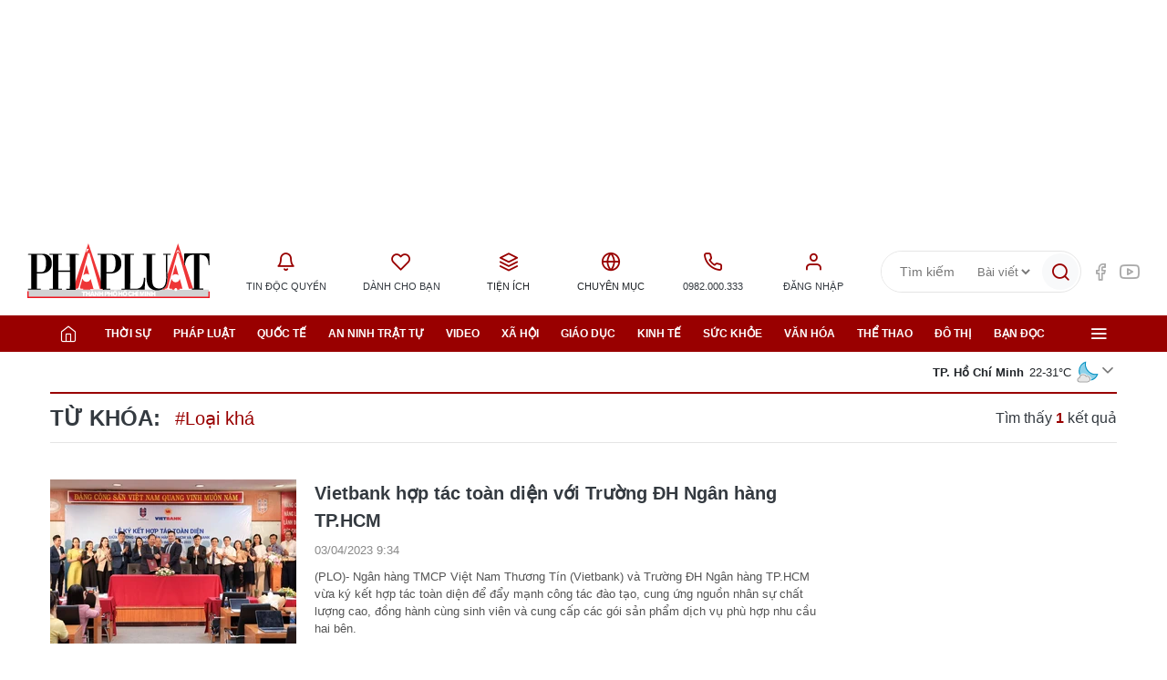

--- FILE ---
content_type: application/javascript
request_url: https://static.plo.vn/v4/web/js/main.min-1.1.3.js
body_size: 294918
content:
!function(e,t){"use strict";"object"==typeof module&&"object"==typeof module.exports?module.exports=e.document?t(e,!0):function(e){if(!e.document)throw new Error("jQuery requires a window with a document");return t(e)}:t(e)}("undefined"!=typeof window?window:this,function(T,e){"use strict";function m(e){return"function"==typeof e&&"number"!=typeof e.nodeType}function g(e){return null!=e&&e===e.window}var t=[],a=Object.getPrototypeOf,o=t.slice,v=t.flat?function(e){return t.flat.call(e)}:function(e){return t.concat.apply([],e)},l=t.push,n=t.indexOf,i={},r=i.toString,y=i.hasOwnProperty,s=y.toString,c=s.call(Object),b={},S=T.document,d={type:!0,src:!0,nonce:!0,noModule:!0};function w(e,t,a){var i,n,r=(a=a||S).createElement("script");if(r.text=e,t)for(i in d)(n=t[i]||t.getAttribute&&t.getAttribute(i))&&r.setAttribute(i,n);a.head.appendChild(r).parentNode.removeChild(r)}function f(e){return null==e?e+"":"object"==typeof e||"function"==typeof e?i[r.call(e)]||"object":typeof e}var u="3.5.1",C=function(e,t){return new C.fn.init(e,t)};function p(e){var t=!!e&&"length"in e&&e.length,a=f(e);return!m(e)&&!g(e)&&("array"===a||0===t||"number"==typeof t&&0<t&&t-1 in e)}C.fn=C.prototype={jquery:u,constructor:C,length:0,toArray:function(){return o.call(this)},get:function(e){return null==e?o.call(this):e<0?this[e+this.length]:this[e]},pushStack:function(e){e=C.merge(this.constructor(),e);return e.prevObject=this,e},each:function(e){return C.each(this,e)},map:function(a){return this.pushStack(C.map(this,function(e,t){return a.call(e,t,e)}))},slice:function(){return this.pushStack(o.apply(this,arguments))},first:function(){return this.eq(0)},last:function(){return this.eq(-1)},even:function(){return this.pushStack(C.grep(this,function(e,t){return(t+1)%2}))},odd:function(){return this.pushStack(C.grep(this,function(e,t){return t%2}))},eq:function(e){var t=this.length,e=+e+(e<0?t:0);return this.pushStack(0<=e&&e<t?[this[e]]:[])},end:function(){return this.prevObject||this.constructor()},push:l,sort:t.sort,splice:t.splice},C.extend=C.fn.extend=function(){var e,t,a,i,n,r=arguments[0]||{},s=1,o=arguments.length,l=!1;for("boolean"==typeof r&&(l=r,r=arguments[s]||{},s++),"object"==typeof r||m(r)||(r={}),s===o&&(r=this,s--);s<o;s++)if(null!=(e=arguments[s]))for(t in e)a=e[t],"__proto__"!==t&&r!==a&&(l&&a&&(C.isPlainObject(a)||(i=Array.isArray(a)))?(n=r[t],n=i&&!Array.isArray(n)?[]:i||C.isPlainObject(n)?n:{},i=!1,r[t]=C.extend(l,n,a)):void 0!==a&&(r[t]=a));return r},C.extend({expando:"jQuery"+(u+Math.random()).replace(/\D/g,""),isReady:!0,error:function(e){throw new Error(e)},noop:function(){},isPlainObject:function(e){return!(!e||"[object Object]"!==r.call(e)||(e=a(e))&&("function"!=typeof(e=y.call(e,"constructor")&&e.constructor)||s.call(e)!==c))},isEmptyObject:function(e){for(var t in e)return!1;return!0},globalEval:function(e,t,a){w(e,{nonce:t&&t.nonce},a)},each:function(e,t){var a,i=0;if(p(e))for(a=e.length;i<a&&!1!==t.call(e[i],i,e[i]);i++);else for(i in e)if(!1===t.call(e[i],i,e[i]))break;return e},makeArray:function(e,t){t=t||[];return null!=e&&(p(Object(e))?C.merge(t,"string"==typeof e?[e]:e):l.call(t,e)),t},inArray:function(e,t,a){return null==t?-1:n.call(t,e,a)},merge:function(e,t){for(var a=+t.length,i=0,n=e.length;i<a;i++)e[n++]=t[i];return e.length=n,e},grep:function(e,t,a){for(var i=[],n=0,r=e.length,s=!a;n<r;n++)!t(e[n],n)!=s&&i.push(e[n]);return i},map:function(e,t,a){var i,n,r=0,s=[];if(p(e))for(i=e.length;r<i;r++)null!=(n=t(e[r],r,a))&&s.push(n);else for(r in e)null!=(n=t(e[r],r,a))&&s.push(n);return v(s)},guid:1,support:b}),"function"==typeof Symbol&&(C.fn[Symbol.iterator]=t[Symbol.iterator]),C.each("Boolean Number String Function Array Date RegExp Object Error Symbol".split(" "),function(e,t){i["[object "+t+"]"]=t.toLowerCase()});var h=function(a){function u(e,t){return e="0x"+e.slice(1)-65536,t||(e<0?String.fromCharCode(65536+e):String.fromCharCode(e>>10|55296,1023&e|56320))}function p(e,t){return t?"\0"===e?"�":e.slice(0,-1)+"\\"+e.charCodeAt(e.length-1).toString(16)+" ":"\\"+e}function i(){T()}var e,h,w,r,n,f,m,g,x,l,c,T,S,s,C,v,o,d,y,E="sizzle"+ +new Date,b=a.document,$=0,k=0,M=le(),A=le(),P=le(),L=le(),D=function(e,t){return e===t&&(c=!0),0},_={}.hasOwnProperty,t=[],z=t.pop,I=t.push,O=t.push,j=t.slice,N=function(e,t){for(var a=0,i=e.length;a<i;a++)if(e[a]===t)return a;return-1},H="checked|selected|async|autofocus|autoplay|controls|defer|disabled|hidden|ismap|loop|multiple|open|readonly|required|scoped",B="[\\x20\\t\\r\\n\\f]",q="(?:\\\\[\\da-fA-F]{1,6}"+B+"?|\\\\[^\\r\\n\\f]|[\\w-]|[^\0-\\x7f])+",R="\\["+B+"*("+q+")(?:"+B+"*([*^$|!~]?=)"+B+"*(?:'((?:\\\\.|[^\\\\'])*)'|\"((?:\\\\.|[^\\\\\"])*)\"|("+q+"))|)"+B+"*\\]",F=":("+q+")(?:\\((('((?:\\\\.|[^\\\\'])*)'|\"((?:\\\\.|[^\\\\\"])*)\")|((?:\\\\.|[^\\\\()[\\]]|"+R+")*)|.*)\\)|)",G=new RegExp(B+"+","g"),W=new RegExp("^"+B+"+|((?:^|[^\\\\])(?:\\\\.)*)"+B+"+$","g"),X=new RegExp("^"+B+"*,"+B+"*"),Y=new RegExp("^"+B+"*([>+~]|"+B+")"+B+"*"),V=new RegExp(B+"|>"),U=new RegExp(F),K=new RegExp("^"+q+"$"),J={ID:new RegExp("^#("+q+")"),CLASS:new RegExp("^\\.("+q+")"),TAG:new RegExp("^("+q+"|[*])"),ATTR:new RegExp("^"+R),PSEUDO:new RegExp("^"+F),CHILD:new RegExp("^:(only|first|last|nth|nth-last)-(child|of-type)(?:\\("+B+"*(even|odd|(([+-]|)(\\d*)n|)"+B+"*(?:([+-]|)"+B+"*(\\d+)|))"+B+"*\\)|)","i"),bool:new RegExp("^(?:"+H+")$","i"),needsContext:new RegExp("^"+B+"*[>+~]|:(even|odd|eq|gt|lt|nth|first|last)(?:\\("+B+"*((?:-\\d)?\\d*)"+B+"*\\)|)(?=[^-]|$)","i")},Z=/HTML$/i,Q=/^(?:input|select|textarea|button)$/i,ee=/^h\d$/i,te=/^[^{]+\{\s*\[native \w/,ae=/^(?:#([\w-]+)|(\w+)|\.([\w-]+))$/,ie=/[+~]/,ne=new RegExp("\\\\[\\da-fA-F]{1,6}"+B+"?|\\\\([^\\r\\n\\f])","g"),re=/([\0-\x1f\x7f]|^-?\d)|^-$|[^\0-\x1f\x7f-\uFFFF\w-]/g,se=ye(function(e){return!0===e.disabled&&"fieldset"===e.nodeName.toLowerCase()},{dir:"parentNode",next:"legend"});try{O.apply(t=j.call(b.childNodes),b.childNodes),t[b.childNodes.length].nodeType}catch(e){O={apply:t.length?function(e,t){I.apply(e,j.call(t))}:function(e,t){for(var a=e.length,i=0;e[a++]=t[i++];);e.length=a-1}}}function oe(e,t,a,i){var n,r,s,o,l,c,d=t&&t.ownerDocument,u=t?t.nodeType:9;if(a=a||[],"string"!=typeof e||!e||1!==u&&9!==u&&11!==u)return a;if(!i&&(T(t),t=t||S,C)){if(11!==u&&(o=ae.exec(e)))if(c=o[1]){if(9===u){if(!(r=t.getElementById(c)))return a;if(r.id===c)return a.push(r),a}else if(d&&(r=d.getElementById(c))&&y(t,r)&&r.id===c)return a.push(r),a}else{if(o[2])return O.apply(a,t.getElementsByTagName(e)),a;if((c=o[3])&&h.getElementsByClassName&&t.getElementsByClassName)return O.apply(a,t.getElementsByClassName(c)),a}if(h.qsa&&!L[e+" "]&&(!v||!v.test(e))&&(1!==u||"object"!==t.nodeName.toLowerCase())){if(c=e,d=t,1===u&&(V.test(e)||Y.test(e))){for((d=ie.test(e)&&me(t.parentNode)||t)===t&&h.scope||((s=t.getAttribute("id"))?s=s.replace(re,p):t.setAttribute("id",s=E)),n=(l=f(e)).length;n--;)l[n]=(s?"#"+s:":scope")+" "+ve(l[n]);c=l.join(",")}try{return O.apply(a,d.querySelectorAll(c)),a}catch(t){L(e,!0)}finally{s===E&&t.removeAttribute("id")}}}return g(e.replace(W,"$1"),t,a,i)}function le(){var i=[];return function e(t,a){return i.push(t+" ")>w.cacheLength&&delete e[i.shift()],e[t+" "]=a}}function ce(e){return e[E]=!0,e}function de(e){var t=S.createElement("fieldset");try{return!!e(t)}catch(e){return!1}finally{t.parentNode&&t.parentNode.removeChild(t)}}function ue(e,t){for(var a=e.split("|"),i=a.length;i--;)w.attrHandle[a[i]]=t}function pe(e,t){var a=t&&e,i=a&&1===e.nodeType&&1===t.nodeType&&e.sourceIndex-t.sourceIndex;if(i)return i;if(a)for(;a=a.nextSibling;)if(a===t)return-1;return e?1:-1}function he(t){return function(e){return"form"in e?e.parentNode&&!1===e.disabled?"label"in e?"label"in e.parentNode?e.parentNode.disabled===t:e.disabled===t:e.isDisabled===t||e.isDisabled!==!t&&se(e)===t:e.disabled===t:"label"in e&&e.disabled===t}}function fe(s){return ce(function(r){return r=+r,ce(function(e,t){for(var a,i=s([],e.length,r),n=i.length;n--;)e[a=i[n]]&&(e[a]=!(t[a]=e[a]))})})}function me(e){return e&&void 0!==e.getElementsByTagName&&e}for(e in h=oe.support={},n=oe.isXML=function(e){var t=e.namespaceURI,e=(e.ownerDocument||e).documentElement;return!Z.test(t||e&&e.nodeName||"HTML")},T=oe.setDocument=function(e){var t,e=e?e.ownerDocument||e:b;return e!=S&&9===e.nodeType&&e.documentElement&&(s=(S=e).documentElement,C=!n(S),b!=S&&(t=S.defaultView)&&t.top!==t&&(t.addEventListener?t.addEventListener("unload",i,!1):t.attachEvent&&t.attachEvent("onunload",i)),h.scope=de(function(e){return s.appendChild(e).appendChild(S.createElement("div")),void 0!==e.querySelectorAll&&!e.querySelectorAll(":scope fieldset div").length}),h.attributes=de(function(e){return e.className="i",!e.getAttribute("className")}),h.getElementsByTagName=de(function(e){return e.appendChild(S.createComment("")),!e.getElementsByTagName("*").length}),h.getElementsByClassName=te.test(S.getElementsByClassName),h.getById=de(function(e){return s.appendChild(e).id=E,!S.getElementsByName||!S.getElementsByName(E).length}),h.getById?(w.filter.ID=function(e){var t=e.replace(ne,u);return function(e){return e.getAttribute("id")===t}},w.find.ID=function(e,t){if(void 0!==t.getElementById&&C){e=t.getElementById(e);return e?[e]:[]}}):(w.filter.ID=function(e){var t=e.replace(ne,u);return function(e){e=void 0!==e.getAttributeNode&&e.getAttributeNode("id");return e&&e.value===t}},w.find.ID=function(e,t){if(void 0!==t.getElementById&&C){var a,i,n,r=t.getElementById(e);if(r){if((a=r.getAttributeNode("id"))&&a.value===e)return[r];for(n=t.getElementsByName(e),i=0;r=n[i++];)if((a=r.getAttributeNode("id"))&&a.value===e)return[r]}return[]}}),w.find.TAG=h.getElementsByTagName?function(e,t){return void 0!==t.getElementsByTagName?t.getElementsByTagName(e):h.qsa?t.querySelectorAll(e):void 0}:function(e,t){var a,i=[],n=0,r=t.getElementsByTagName(e);if("*"!==e)return r;for(;a=r[n++];)1===a.nodeType&&i.push(a);return i},w.find.CLASS=h.getElementsByClassName&&function(e,t){if(void 0!==t.getElementsByClassName&&C)return t.getElementsByClassName(e)},o=[],v=[],(h.qsa=te.test(S.querySelectorAll))&&(de(function(e){var t;s.appendChild(e).innerHTML="<a id='"+E+"'></a><select id='"+E+"-\r\\' msallowcapture=''><option selected=''></option></select>",e.querySelectorAll("[msallowcapture^='']").length&&v.push("[*^$]="+B+"*(?:''|\"\")"),e.querySelectorAll("[selected]").length||v.push("\\["+B+"*(?:value|"+H+")"),e.querySelectorAll("[id~="+E+"-]").length||v.push("~="),(t=S.createElement("input")).setAttribute("name",""),e.appendChild(t),e.querySelectorAll("[name='']").length||v.push("\\["+B+"*name"+B+"*="+B+"*(?:''|\"\")"),e.querySelectorAll(":checked").length||v.push(":checked"),e.querySelectorAll("a#"+E+"+*").length||v.push(".#.+[+~]"),e.querySelectorAll("\\\f"),v.push("[\\r\\n\\f]")}),de(function(e){e.innerHTML="<a href='' disabled='disabled'></a><select disabled='disabled'><option/></select>";var t=S.createElement("input");t.setAttribute("type","hidden"),e.appendChild(t).setAttribute("name","D"),e.querySelectorAll("[name=d]").length&&v.push("name"+B+"*[*^$|!~]?="),2!==e.querySelectorAll(":enabled").length&&v.push(":enabled",":disabled"),s.appendChild(e).disabled=!0,2!==e.querySelectorAll(":disabled").length&&v.push(":enabled",":disabled"),e.querySelectorAll("*,:x"),v.push(",.*:")})),(h.matchesSelector=te.test(d=s.matches||s.webkitMatchesSelector||s.mozMatchesSelector||s.oMatchesSelector||s.msMatchesSelector))&&de(function(e){h.disconnectedMatch=d.call(e,"*"),d.call(e,"[s!='']:x"),o.push("!=",F)}),v=v.length&&new RegExp(v.join("|")),o=o.length&&new RegExp(o.join("|")),t=te.test(s.compareDocumentPosition),y=t||te.test(s.contains)?function(e,t){var a=9===e.nodeType?e.documentElement:e,t=t&&t.parentNode;return e===t||!(!t||1!==t.nodeType||!(a.contains?a.contains(t):e.compareDocumentPosition&&16&e.compareDocumentPosition(t)))}:function(e,t){if(t)for(;t=t.parentNode;)if(t===e)return!0;return!1},D=t?function(e,t){return e===t?(c=!0,0):(a=!e.compareDocumentPosition-!t.compareDocumentPosition)||(1&(a=(e.ownerDocument||e)==(t.ownerDocument||t)?e.compareDocumentPosition(t):1)||!h.sortDetached&&t.compareDocumentPosition(e)===a?e==S||e.ownerDocument==b&&y(b,e)?-1:t==S||t.ownerDocument==b&&y(b,t)?1:l?N(l,e)-N(l,t):0:4&a?-1:1);var a}:function(e,t){if(e===t)return c=!0,0;var a,i=0,n=e.parentNode,r=t.parentNode,s=[e],o=[t];if(!n||!r)return e==S?-1:t==S?1:n?-1:r?1:l?N(l,e)-N(l,t):0;if(n===r)return pe(e,t);for(a=e;a=a.parentNode;)s.unshift(a);for(a=t;a=a.parentNode;)o.unshift(a);for(;s[i]===o[i];)i++;return i?pe(s[i],o[i]):s[i]==b?-1:o[i]==b?1:0}),S},oe.matches=function(e,t){return oe(e,null,null,t)},oe.matchesSelector=function(e,t){if(T(e),h.matchesSelector&&C&&!L[t+" "]&&(!o||!o.test(t))&&(!v||!v.test(t)))try{var a=d.call(e,t);if(a||h.disconnectedMatch||e.document&&11!==e.document.nodeType)return a}catch(e){L(t,!0)}return 0<oe(t,S,null,[e]).length},oe.contains=function(e,t){return(e.ownerDocument||e)!=S&&T(e),y(e,t)},oe.attr=function(e,t){(e.ownerDocument||e)!=S&&T(e);var a=w.attrHandle[t.toLowerCase()],a=a&&_.call(w.attrHandle,t.toLowerCase())?a(e,t,!C):void 0;return void 0!==a?a:h.attributes||!C?e.getAttribute(t):(a=e.getAttributeNode(t))&&a.specified?a.value:null},oe.escape=function(e){return(e+"").replace(re,p)},oe.error=function(e){throw new Error("Syntax error, unrecognized expression: "+e)},oe.uniqueSort=function(e){var t,a=[],i=0,n=0;if(c=!h.detectDuplicates,l=!h.sortStable&&e.slice(0),e.sort(D),c){for(;t=e[n++];)t===e[n]&&(i=a.push(n));for(;i--;)e.splice(a[i],1)}return l=null,e},r=oe.getText=function(e){var t,a="",i=0,n=e.nodeType;if(n){if(1===n||9===n||11===n){if("string"==typeof e.textContent)return e.textContent;for(e=e.firstChild;e;e=e.nextSibling)a+=r(e)}else if(3===n||4===n)return e.nodeValue}else for(;t=e[i++];)a+=r(t);return a},(w=oe.selectors={cacheLength:50,createPseudo:ce,match:J,attrHandle:{},find:{},relative:{">":{dir:"parentNode",first:!0}," ":{dir:"parentNode"},"+":{dir:"previousSibling",first:!0},"~":{dir:"previousSibling"}},preFilter:{ATTR:function(e){return e[1]=e[1].replace(ne,u),e[3]=(e[3]||e[4]||e[5]||"").replace(ne,u),"~="===e[2]&&(e[3]=" "+e[3]+" "),e.slice(0,4)},CHILD:function(e){return e[1]=e[1].toLowerCase(),"nth"===e[1].slice(0,3)?(e[3]||oe.error(e[0]),e[4]=+(e[4]?e[5]+(e[6]||1):2*("even"===e[3]||"odd"===e[3])),e[5]=+(e[7]+e[8]||"odd"===e[3])):e[3]&&oe.error(e[0]),e},PSEUDO:function(e){var t,a=!e[6]&&e[2];return J.CHILD.test(e[0])?null:(e[3]?e[2]=e[4]||e[5]||"":a&&U.test(a)&&(t=f(a,!0))&&(t=a.indexOf(")",a.length-t)-a.length)&&(e[0]=e[0].slice(0,t),e[2]=a.slice(0,t)),e.slice(0,3))}},filter:{TAG:function(e){var t=e.replace(ne,u).toLowerCase();return"*"===e?function(){return!0}:function(e){return e.nodeName&&e.nodeName.toLowerCase()===t}},CLASS:function(e){var t=M[e+" "];return t||(t=new RegExp("(^|"+B+")"+e+"("+B+"|$)"))&&M(e,function(e){return t.test("string"==typeof e.className&&e.className||void 0!==e.getAttribute&&e.getAttribute("class")||"")})},ATTR:function(t,a,i){return function(e){e=oe.attr(e,t);return null==e?"!="===a:!a||(e+="","="===a?e===i:"!="===a?e!==i:"^="===a?i&&0===e.indexOf(i):"*="===a?i&&-1<e.indexOf(i):"$="===a?i&&e.slice(-i.length)===i:"~="===a?-1<(" "+e.replace(G," ")+" ").indexOf(i):"|="===a&&(e===i||e.slice(0,i.length+1)===i+"-"))}},CHILD:function(f,e,t,m,g){var v="nth"!==f.slice(0,3),y="last"!==f.slice(-4),b="of-type"===e;return 1===m&&0===g?function(e){return!!e.parentNode}:function(e,t,a){var i,n,r,s,o,l,c=v!=y?"nextSibling":"previousSibling",d=e.parentNode,u=b&&e.nodeName.toLowerCase(),p=!a&&!b,h=!1;if(d){if(v){for(;c;){for(s=e;s=s[c];)if(b?s.nodeName.toLowerCase()===u:1===s.nodeType)return!1;l=c="only"===f&&!l&&"nextSibling"}return!0}if(l=[y?d.firstChild:d.lastChild],y&&p){for(h=(o=(i=(n=(r=(s=d)[E]||(s[E]={}))[s.uniqueID]||(r[s.uniqueID]={}))[f]||[])[0]===$&&i[1])&&i[2],s=o&&d.childNodes[o];s=++o&&s&&s[c]||(h=o=0)||l.pop();)if(1===s.nodeType&&++h&&s===e){n[f]=[$,o,h];break}}else if(!1===(h=p?o=(i=(n=(r=(s=e)[E]||(s[E]={}))[s.uniqueID]||(r[s.uniqueID]={}))[f]||[])[0]===$&&i[1]:h))for(;(s=++o&&s&&s[c]||(h=o=0)||l.pop())&&((b?s.nodeName.toLowerCase()!==u:1!==s.nodeType)||!++h||(p&&((n=(r=s[E]||(s[E]={}))[s.uniqueID]||(r[s.uniqueID]={}))[f]=[$,h]),s!==e)););return(h-=g)===m||h%m==0&&0<=h/m}}},PSEUDO:function(e,r){var t,s=w.pseudos[e]||w.setFilters[e.toLowerCase()]||oe.error("unsupported pseudo: "+e);return s[E]?s(r):1<s.length?(t=[e,e,"",r],w.setFilters.hasOwnProperty(e.toLowerCase())?ce(function(e,t){for(var a,i=s(e,r),n=i.length;n--;)e[a=N(e,i[n])]=!(t[a]=i[n])}):function(e){return s(e,0,t)}):s}},pseudos:{not:ce(function(e){var i=[],n=[],o=m(e.replace(W,"$1"));return o[E]?ce(function(e,t,a,i){for(var n,r=o(e,null,i,[]),s=e.length;s--;)(n=r[s])&&(e[s]=!(t[s]=n))}):function(e,t,a){return i[0]=e,o(i,null,a,n),i[0]=null,!n.pop()}}),has:ce(function(t){return function(e){return 0<oe(t,e).length}}),contains:ce(function(t){return t=t.replace(ne,u),function(e){return-1<(e.textContent||r(e)).indexOf(t)}}),lang:ce(function(a){return K.test(a||"")||oe.error("unsupported lang: "+a),a=a.replace(ne,u).toLowerCase(),function(e){var t;do{if(t=C?e.lang:e.getAttribute("xml:lang")||e.getAttribute("lang"))return(t=t.toLowerCase())===a||0===t.indexOf(a+"-")}while((e=e.parentNode)&&1===e.nodeType);return!1}}),target:function(e){var t=a.location&&a.location.hash;return t&&t.slice(1)===e.id},root:function(e){return e===s},focus:function(e){return e===S.activeElement&&(!S.hasFocus||S.hasFocus())&&!!(e.type||e.href||~e.tabIndex)},enabled:he(!1),disabled:he(!0),checked:function(e){var t=e.nodeName.toLowerCase();return"input"===t&&!!e.checked||"option"===t&&!!e.selected},selected:function(e){return e.parentNode&&e.parentNode.selectedIndex,!0===e.selected},empty:function(e){for(e=e.firstChild;e;e=e.nextSibling)if(e.nodeType<6)return!1;return!0},parent:function(e){return!w.pseudos.empty(e)},header:function(e){return ee.test(e.nodeName)},input:function(e){return Q.test(e.nodeName)},button:function(e){var t=e.nodeName.toLowerCase();return"input"===t&&"button"===e.type||"button"===t},text:function(e){return"input"===e.nodeName.toLowerCase()&&"text"===e.type&&(null==(e=e.getAttribute("type"))||"text"===e.toLowerCase())},first:fe(function(){return[0]}),last:fe(function(e,t){return[t-1]}),eq:fe(function(e,t,a){return[a<0?a+t:a]}),even:fe(function(e,t){for(var a=0;a<t;a+=2)e.push(a);return e}),odd:fe(function(e,t){for(var a=1;a<t;a+=2)e.push(a);return e}),lt:fe(function(e,t,a){for(var i=a<0?a+t:t<a?t:a;0<=--i;)e.push(i);return e}),gt:fe(function(e,t,a){for(var i=a<0?a+t:a;++i<t;)e.push(i);return e})}}).pseudos.nth=w.pseudos.eq,{radio:!0,checkbox:!0,file:!0,password:!0,image:!0})w.pseudos[e]=function(t){return function(e){return"input"===e.nodeName.toLowerCase()&&e.type===t}}(e);for(e in{submit:!0,reset:!0})w.pseudos[e]=function(a){return function(e){var t=e.nodeName.toLowerCase();return("input"===t||"button"===t)&&e.type===a}}(e);function ge(){}function ve(e){for(var t=0,a=e.length,i="";t<a;t++)i+=e[t].value;return i}function ye(s,e,t){var o=e.dir,l=e.next,c=l||o,d=t&&"parentNode"===c,u=k++;return e.first?function(e,t,a){for(;e=e[o];)if(1===e.nodeType||d)return s(e,t,a);return!1}:function(e,t,a){var i,n,r=[$,u];if(a){for(;e=e[o];)if((1===e.nodeType||d)&&s(e,t,a))return!0}else for(;e=e[o];)if(1===e.nodeType||d)if(i=(n=e[E]||(e[E]={}))[e.uniqueID]||(n[e.uniqueID]={}),l&&l===e.nodeName.toLowerCase())e=e[o]||e;else{if((n=i[c])&&n[0]===$&&n[1]===u)return r[2]=n[2];if((i[c]=r)[2]=s(e,t,a))return!0}return!1}}function be(n){return 1<n.length?function(e,t,a){for(var i=n.length;i--;)if(!n[i](e,t,a))return!1;return!0}:n[0]}function we(e,t,a,i,n){for(var r,s=[],o=0,l=e.length,c=null!=t;o<l;o++)(r=e[o])&&(a&&!a(r,i,n)||(s.push(r),c&&t.push(o)));return s}function xe(e){for(var i,t,a,n=e.length,r=w.relative[e[0].type],s=r||w.relative[" "],o=r?1:0,l=ye(function(e){return e===i},s,!0),c=ye(function(e){return-1<N(i,e)},s,!0),d=[function(e,t,a){a=!r&&(a||t!==x)||((i=t).nodeType?l:c)(e,t,a);return i=null,a}];o<n;o++)if(t=w.relative[e[o].type])d=[ye(be(d),t)];else{if((t=w.filter[e[o].type].apply(null,e[o].matches))[E]){for(a=++o;a<n&&!w.relative[e[a].type];a++);return function e(h,f,m,g,v,t){return g&&!g[E]&&(g=e(g)),v&&!v[E]&&(v=e(v,t)),ce(function(e,t,a,i){var n,r,s,o=[],l=[],c=t.length,d=e||function(e,t,a){for(var i=0,n=t.length;i<n;i++)oe(e,t[i],a);return a}(f||"*",a.nodeType?[a]:a,[]),u=!h||!e&&f?d:we(d,o,h,a,i),p=m?v||(e?h:c||g)?[]:t:u;if(m&&m(u,p,a,i),g)for(n=we(p,l),g(n,[],a,i),r=n.length;r--;)(s=n[r])&&(p[l[r]]=!(u[l[r]]=s));if(e){if(v||h){if(v){for(n=[],r=p.length;r--;)(s=p[r])&&n.push(u[r]=s);v(null,p=[],n,i)}for(r=p.length;r--;)(s=p[r])&&-1<(n=v?N(e,s):o[r])&&(e[n]=!(t[n]=s))}}else p=we(p===t?p.splice(c,p.length):p),v?v(null,t,p,i):O.apply(t,p)})}(1<o&&be(d),1<o&&ve(e.slice(0,o-1).concat({value:" "===e[o-2].type?"*":""})).replace(W,"$1"),t,o<a&&xe(e.slice(o,a)),a<n&&xe(e=e.slice(a)),a<n&&ve(e))}d.push(t)}return be(d)}return ge.prototype=w.filters=w.pseudos,w.setFilters=new ge,f=oe.tokenize=function(e,t){var a,i,n,r,s,o,l,c=A[e+" "];if(c)return t?0:c.slice(0);for(s=e,o=[],l=w.preFilter;s;){for(r in a&&!(i=X.exec(s))||(i&&(s=s.slice(i[0].length)||s),o.push(n=[])),a=!1,(i=Y.exec(s))&&(a=i.shift(),n.push({value:a,type:i[0].replace(W," ")}),s=s.slice(a.length)),w.filter)!(i=J[r].exec(s))||l[r]&&!(i=l[r](i))||(a=i.shift(),n.push({value:a,type:r,matches:i}),s=s.slice(a.length));if(!a)break}return t?s.length:s?oe.error(e):A(e,o).slice(0)},m=oe.compile=function(e,t){var a,g,v,y,b,i,n=[],r=[],s=P[e+" "];if(!s){for(a=(t=t||f(e)).length;a--;)((s=xe(t[a]))[E]?n:r).push(s);(s=P(e,(y=0<(v=n).length,b=0<(g=r).length,i=function(e,t,a,i,n){var r,s,o,l=0,c="0",d=e&&[],u=[],p=x,h=e||b&&w.find.TAG("*",n),f=$+=null==p?1:Math.random()||.1,m=h.length;for(n&&(x=t==S||t||n);c!==m&&null!=(r=h[c]);c++){if(b&&r){for(s=0,t||r.ownerDocument==S||(T(r),a=!C);o=g[s++];)if(o(r,t||S,a)){i.push(r);break}n&&($=f)}y&&((r=!o&&r)&&l--,e&&d.push(r))}if(l+=c,y&&c!==l){for(s=0;o=v[s++];)o(d,u,t,a);if(e){if(0<l)for(;c--;)d[c]||u[c]||(u[c]=z.call(i));u=we(u)}O.apply(i,u),n&&!e&&0<u.length&&1<l+v.length&&oe.uniqueSort(i)}return n&&($=f,x=p),d},y?ce(i):i))).selector=e}return s},g=oe.select=function(e,t,a,i){var n,r,s,o,l,c="function"==typeof e&&e,d=!i&&f(e=c.selector||e);if(a=a||[],1===d.length){if(2<(r=d[0]=d[0].slice(0)).length&&"ID"===(s=r[0]).type&&9===t.nodeType&&C&&w.relative[r[1].type]){if(!(t=(w.find.ID(s.matches[0].replace(ne,u),t)||[])[0]))return a;c&&(t=t.parentNode),e=e.slice(r.shift().value.length)}for(n=J.needsContext.test(e)?0:r.length;n--&&(s=r[n],!w.relative[o=s.type]);)if((l=w.find[o])&&(i=l(s.matches[0].replace(ne,u),ie.test(r[0].type)&&me(t.parentNode)||t))){if(r.splice(n,1),!(e=i.length&&ve(r)))return O.apply(a,i),a;break}}return(c||m(e,d))(i,t,!C,a,!t||ie.test(e)&&me(t.parentNode)||t),a},h.sortStable=E.split("").sort(D).join("")===E,h.detectDuplicates=!!c,T(),h.sortDetached=de(function(e){return 1&e.compareDocumentPosition(S.createElement("fieldset"))}),de(function(e){return e.innerHTML="<a href='#'></a>","#"===e.firstChild.getAttribute("href")})||ue("type|href|height|width",function(e,t,a){if(!a)return e.getAttribute(t,"type"===t.toLowerCase()?1:2)}),h.attributes&&de(function(e){return e.innerHTML="<input/>",e.firstChild.setAttribute("value",""),""===e.firstChild.getAttribute("value")})||ue("value",function(e,t,a){if(!a&&"input"===e.nodeName.toLowerCase())return e.defaultValue}),de(function(e){return null==e.getAttribute("disabled")})||ue(H,function(e,t,a){if(!a)return!0===e[t]?t.toLowerCase():(t=e.getAttributeNode(t))&&t.specified?t.value:null}),oe}(T);C.find=h,C.expr=h.selectors,C.expr[":"]=C.expr.pseudos,C.uniqueSort=C.unique=h.uniqueSort,C.text=h.getText,C.isXMLDoc=h.isXML,C.contains=h.contains,C.escapeSelector=h.escape;function x(e,t,a){for(var i=[],n=void 0!==a;(e=e[t])&&9!==e.nodeType;)if(1===e.nodeType){if(n&&C(e).is(a))break;i.push(e)}return i}function E(e,t){for(var a=[];e;e=e.nextSibling)1===e.nodeType&&e!==t&&a.push(e);return a}var $=C.expr.match.needsContext;function k(e,t){return e.nodeName&&e.nodeName.toLowerCase()===t.toLowerCase()}var M=/^<([a-z][^\/\0>:\x20\t\r\n\f]*)[\x20\t\r\n\f]*\/?>(?:<\/\1>|)$/i;function A(e,a,i){return m(a)?C.grep(e,function(e,t){return!!a.call(e,t,e)!==i}):a.nodeType?C.grep(e,function(e){return e===a!==i}):"string"!=typeof a?C.grep(e,function(e){return-1<n.call(a,e)!==i}):C.filter(a,e,i)}C.filter=function(e,t,a){var i=t[0];return a&&(e=":not("+e+")"),1===t.length&&1===i.nodeType?C.find.matchesSelector(i,e)?[i]:[]:C.find.matches(e,C.grep(t,function(e){return 1===e.nodeType}))},C.fn.extend({find:function(e){var t,a,i=this.length,n=this;if("string"!=typeof e)return this.pushStack(C(e).filter(function(){for(t=0;t<i;t++)if(C.contains(n[t],this))return!0}));for(a=this.pushStack([]),t=0;t<i;t++)C.find(e,n[t],a);return 1<i?C.uniqueSort(a):a},filter:function(e){return this.pushStack(A(this,e||[],!1))},not:function(e){return this.pushStack(A(this,e||[],!0))},is:function(e){return!!A(this,"string"==typeof e&&$.test(e)?C(e):e||[],!1).length}});var P=/^(?:\s*(<[\w\W]+>)[^>]*|#([\w-]+))$/;(C.fn.init=function(e,t,a){if(!e)return this;if(a=a||L,"string"!=typeof e)return e.nodeType?(this[0]=e,this.length=1,this):m(e)?void 0!==a.ready?a.ready(e):e(C):C.makeArray(e,this);if(!(i="<"===e[0]&&">"===e[e.length-1]&&3<=e.length?[null,e,null]:P.exec(e))||!i[1]&&t)return(!t||t.jquery?t||a:this.constructor(t)).find(e);if(i[1]){if(t=t instanceof C?t[0]:t,C.merge(this,C.parseHTML(i[1],t&&t.nodeType?t.ownerDocument||t:S,!0)),M.test(i[1])&&C.isPlainObject(t))for(var i in t)m(this[i])?this[i](t[i]):this.attr(i,t[i]);return this}return(e=S.getElementById(i[2]))&&(this[0]=e,this.length=1),this}).prototype=C.fn;var L=C(S),D=/^(?:parents|prev(?:Until|All))/,_={children:!0,contents:!0,next:!0,prev:!0};function z(e,t){for(;(e=e[t])&&1!==e.nodeType;);return e}C.fn.extend({has:function(e){var t=C(e,this),a=t.length;return this.filter(function(){for(var e=0;e<a;e++)if(C.contains(this,t[e]))return!0})},closest:function(e,t){var a,i=0,n=this.length,r=[],s="string"!=typeof e&&C(e);if(!$.test(e))for(;i<n;i++)for(a=this[i];a&&a!==t;a=a.parentNode)if(a.nodeType<11&&(s?-1<s.index(a):1===a.nodeType&&C.find.matchesSelector(a,e))){r.push(a);break}return this.pushStack(1<r.length?C.uniqueSort(r):r)},index:function(e){return e?"string"==typeof e?n.call(C(e),this[0]):n.call(this,e.jquery?e[0]:e):this[0]&&this[0].parentNode?this.first().prevAll().length:-1},add:function(e,t){return this.pushStack(C.uniqueSort(C.merge(this.get(),C(e,t))))},addBack:function(e){return this.add(null==e?this.prevObject:this.prevObject.filter(e))}}),C.each({parent:function(e){e=e.parentNode;return e&&11!==e.nodeType?e:null},parents:function(e){return x(e,"parentNode")},parentsUntil:function(e,t,a){return x(e,"parentNode",a)},next:function(e){return z(e,"nextSibling")},prev:function(e){return z(e,"previousSibling")},nextAll:function(e){return x(e,"nextSibling")},prevAll:function(e){return x(e,"previousSibling")},nextUntil:function(e,t,a){return x(e,"nextSibling",a)},prevUntil:function(e,t,a){return x(e,"previousSibling",a)},siblings:function(e){return E((e.parentNode||{}).firstChild,e)},children:function(e){return E(e.firstChild)},contents:function(e){return null!=e.contentDocument&&a(e.contentDocument)?e.contentDocument:(k(e,"template")&&(e=e.content||e),C.merge([],e.childNodes))}},function(i,n){C.fn[i]=function(e,t){var a=C.map(this,n,e);return(t="Until"!==i.slice(-5)?e:t)&&"string"==typeof t&&(a=C.filter(t,a)),1<this.length&&(_[i]||C.uniqueSort(a),D.test(i)&&a.reverse()),this.pushStack(a)}});var I=/[^\x20\t\r\n\f]+/g;function O(e){return e}function j(e){throw e}function N(e,t,a,i){var n;try{e&&m(n=e.promise)?n.call(e).done(t).fail(a):e&&m(n=e.then)?n.call(e,t,a):t.apply(void 0,[e].slice(i))}catch(e){a.apply(void 0,[e])}}C.Callbacks=function(i){var e,a;i="string"==typeof i?(e=i,a={},C.each(e.match(I)||[],function(e,t){a[t]=!0}),a):C.extend({},i);function n(){for(o=o||i.once,s=r=!0;c.length;d=-1)for(t=c.shift();++d<l.length;)!1===l[d].apply(t[0],t[1])&&i.stopOnFalse&&(d=l.length,t=!1);i.memory||(t=!1),r=!1,o&&(l=t?[]:"")}var r,t,s,o,l=[],c=[],d=-1,u={add:function(){return l&&(t&&!r&&(d=l.length-1,c.push(t)),function a(e){C.each(e,function(e,t){m(t)?i.unique&&u.has(t)||l.push(t):t&&t.length&&"string"!==f(t)&&a(t)})}(arguments),t&&!r&&n()),this},remove:function(){return C.each(arguments,function(e,t){for(var a;-1<(a=C.inArray(t,l,a));)l.splice(a,1),a<=d&&d--}),this},has:function(e){return e?-1<C.inArray(e,l):0<l.length},empty:function(){return l=l&&[],this},disable:function(){return o=c=[],l=t="",this},disabled:function(){return!l},lock:function(){return o=c=[],t||r||(l=t=""),this},locked:function(){return!!o},fireWith:function(e,t){return o||(t=[e,(t=t||[]).slice?t.slice():t],c.push(t),r||n()),this},fire:function(){return u.fireWith(this,arguments),this},fired:function(){return!!s}};return u},C.extend({Deferred:function(e){var r=[["notify","progress",C.Callbacks("memory"),C.Callbacks("memory"),2],["resolve","done",C.Callbacks("once memory"),C.Callbacks("once memory"),0,"resolved"],["reject","fail",C.Callbacks("once memory"),C.Callbacks("once memory"),1,"rejected"]],n="pending",s={state:function(){return n},always:function(){return o.done(arguments).fail(arguments),this},catch:function(e){return s.then(null,e)},pipe:function(){var n=arguments;return C.Deferred(function(i){C.each(r,function(e,t){var a=m(n[t[4]])&&n[t[4]];o[t[1]](function(){var e=a&&a.apply(this,arguments);e&&m(e.promise)?e.promise().progress(i.notify).done(i.resolve).fail(i.reject):i[t[0]+"With"](this,a?[e]:arguments)})}),n=null}).promise()},then:function(t,a,i){var l=0;function c(n,r,s,o){return function(){function e(){var e,t;if(!(n<l)){if((e=s.apply(a,i))===r.promise())throw new TypeError("Thenable self-resolution");t=e&&("object"==typeof e||"function"==typeof e)&&e.then,m(t)?o?t.call(e,c(l,r,O,o),c(l,r,j,o)):(l++,t.call(e,c(l,r,O,o),c(l,r,j,o),c(l,r,O,r.notifyWith))):(s!==O&&(a=void 0,i=[e]),(o||r.resolveWith)(a,i))}}var a=this,i=arguments,t=o?e:function(){try{e()}catch(e){C.Deferred.exceptionHook&&C.Deferred.exceptionHook(e,t.stackTrace),l<=n+1&&(s!==j&&(a=void 0,i=[e]),r.rejectWith(a,i))}};n?t():(C.Deferred.getStackHook&&(t.stackTrace=C.Deferred.getStackHook()),T.setTimeout(t))}}return C.Deferred(function(e){r[0][3].add(c(0,e,m(i)?i:O,e.notifyWith)),r[1][3].add(c(0,e,m(t)?t:O)),r[2][3].add(c(0,e,m(a)?a:j))}).promise()},promise:function(e){return null!=e?C.extend(e,s):s}},o={};return C.each(r,function(e,t){var a=t[2],i=t[5];s[t[1]]=a.add,i&&a.add(function(){n=i},r[3-e][2].disable,r[3-e][3].disable,r[0][2].lock,r[0][3].lock),a.add(t[3].fire),o[t[0]]=function(){return o[t[0]+"With"](this===o?void 0:this,arguments),this},o[t[0]+"With"]=a.fireWith}),s.promise(o),e&&e.call(o,o),o},when:function(e){function t(t){return function(e){n[t]=this,r[t]=1<arguments.length?o.call(arguments):e,--a||s.resolveWith(n,r)}}var a=arguments.length,i=a,n=Array(i),r=o.call(arguments),s=C.Deferred();if(a<=1&&(N(e,s.done(t(i)).resolve,s.reject,!a),"pending"===s.state()||m(r[i]&&r[i].then)))return s.then();for(;i--;)N(r[i],t(i),s.reject);return s.promise()}});var H=/^(Eval|Internal|Range|Reference|Syntax|Type|URI)Error$/;C.Deferred.exceptionHook=function(e,t){T.console&&T.console.warn&&e&&H.test(e.name)&&T.console.warn("jQuery.Deferred exception: "+e.message,e.stack,t)},C.readyException=function(e){T.setTimeout(function(){throw e})};var B=C.Deferred();function q(){S.removeEventListener("DOMContentLoaded",q),T.removeEventListener("load",q),C.ready()}C.fn.ready=function(e){return B.then(e).catch(function(e){C.readyException(e)}),this},C.extend({isReady:!1,readyWait:1,ready:function(e){(!0===e?--C.readyWait:C.isReady)||(C.isReady=!0)!==e&&0<--C.readyWait||B.resolveWith(S,[C])}}),C.ready.then=B.then,"complete"===S.readyState||"loading"!==S.readyState&&!S.documentElement.doScroll?T.setTimeout(C.ready):(S.addEventListener("DOMContentLoaded",q),T.addEventListener("load",q));function R(e,t,a,i,n,r,s){var o=0,l=e.length,c=null==a;if("object"===f(a))for(o in n=!0,a)R(e,t,o,a[o],!0,r,s);else if(void 0!==i&&(n=!0,m(i)||(s=!0),t=c?s?(t.call(e,i),null):(c=t,function(e,t,a){return c.call(C(e),a)}):t))for(;o<l;o++)t(e[o],a,s?i:i.call(e[o],o,t(e[o],a)));return n?e:c?t.call(e):l?t(e[0],a):r}var F=/^-ms-/,G=/-([a-z])/g;function W(e,t){return t.toUpperCase()}function X(e){return e.replace(F,"ms-").replace(G,W)}function Y(e){return 1===e.nodeType||9===e.nodeType||!+e.nodeType}function V(){this.expando=C.expando+V.uid++}V.uid=1,V.prototype={cache:function(e){var t=e[this.expando];return t||(t={},Y(e)&&(e.nodeType?e[this.expando]=t:Object.defineProperty(e,this.expando,{value:t,configurable:!0}))),t},set:function(e,t,a){var i,n=this.cache(e);if("string"==typeof t)n[X(t)]=a;else for(i in t)n[X(i)]=t[i];return n},get:function(e,t){return void 0===t?this.cache(e):e[this.expando]&&e[this.expando][X(t)]},access:function(e,t,a){return void 0===t||t&&"string"==typeof t&&void 0===a?this.get(e,t):(this.set(e,t,a),void 0!==a?a:t)},remove:function(e,t){var a,i=e[this.expando];if(void 0!==i){if(void 0!==t){a=(t=Array.isArray(t)?t.map(X):(t=X(t))in i?[t]:t.match(I)||[]).length;for(;a--;)delete i[t[a]]}void 0!==t&&!C.isEmptyObject(i)||(e.nodeType?e[this.expando]=void 0:delete e[this.expando])}},hasData:function(e){e=e[this.expando];return void 0!==e&&!C.isEmptyObject(e)}};var U=new V,K=new V,J=/^(?:\{[\w\W]*\}|\[[\w\W]*\])$/,Z=/[A-Z]/g;function Q(e,t,a){var i,n;if(void 0===a&&1===e.nodeType)if(i="data-"+t.replace(Z,"-$&").toLowerCase(),"string"==typeof(a=e.getAttribute(i))){try{a="true"===(n=a)||"false"!==n&&("null"===n?null:n===+n+""?+n:J.test(n)?JSON.parse(n):n)}catch(e){}K.set(e,t,a)}else a=void 0;return a}C.extend({hasData:function(e){return K.hasData(e)||U.hasData(e)},data:function(e,t,a){return K.access(e,t,a)},removeData:function(e,t){K.remove(e,t)},_data:function(e,t,a){return U.access(e,t,a)},_removeData:function(e,t){U.remove(e,t)}}),C.fn.extend({data:function(a,e){var t,i,n,r=this[0],s=r&&r.attributes;if(void 0!==a)return"object"==typeof a?this.each(function(){K.set(this,a)}):R(this,function(e){var t;return r&&void 0===e?void 0!==(t=K.get(r,a))||void 0!==(t=Q(r,a))?t:void 0:void this.each(function(){K.set(this,a,e)})},null,e,1<arguments.length,null,!0);if(this.length&&(n=K.get(r),1===r.nodeType&&!U.get(r,"hasDataAttrs"))){for(t=s.length;t--;)s[t]&&0===(i=s[t].name).indexOf("data-")&&(i=X(i.slice(5)),Q(r,i,n[i]));U.set(r,"hasDataAttrs",!0)}return n},removeData:function(e){return this.each(function(){K.remove(this,e)})}}),C.extend({queue:function(e,t,a){var i;if(e)return i=U.get(e,t=(t||"fx")+"queue"),a&&(!i||Array.isArray(a)?i=U.access(e,t,C.makeArray(a)):i.push(a)),i||[]},dequeue:function(e,t){t=t||"fx";var a=C.queue(e,t),i=a.length,n=a.shift(),r=C._queueHooks(e,t);"inprogress"===n&&(n=a.shift(),i--),n&&("fx"===t&&a.unshift("inprogress"),delete r.stop,n.call(e,function(){C.dequeue(e,t)},r)),!i&&r&&r.empty.fire()},_queueHooks:function(e,t){var a=t+"queueHooks";return U.get(e,a)||U.access(e,a,{empty:C.Callbacks("once memory").add(function(){U.remove(e,[t+"queue",a])})})}}),C.fn.extend({queue:function(t,a){var e=2;return"string"!=typeof t&&(a=t,t="fx",e--),arguments.length<e?C.queue(this[0],t):void 0===a?this:this.each(function(){var e=C.queue(this,t,a);C._queueHooks(this,t),"fx"===t&&"inprogress"!==e[0]&&C.dequeue(this,t)})},dequeue:function(e){return this.each(function(){C.dequeue(this,e)})},clearQueue:function(e){return this.queue(e||"fx",[])},promise:function(e,t){function a(){--n||r.resolveWith(s,[s])}var i,n=1,r=C.Deferred(),s=this,o=this.length;for("string"!=typeof e&&(t=e,e=void 0),e=e||"fx";o--;)(i=U.get(s[o],e+"queueHooks"))&&i.empty&&(n++,i.empty.add(a));return a(),r.promise(t)}});var ee=/[+-]?(?:\d*\.|)\d+(?:[eE][+-]?\d+|)/.source,te=new RegExp("^(?:([+-])=|)("+ee+")([a-z%]*)$","i"),ae=["Top","Right","Bottom","Left"],ie=S.documentElement,ne=function(e){return C.contains(e.ownerDocument,e)},re={composed:!0};ie.getRootNode&&(ne=function(e){return C.contains(e.ownerDocument,e)||e.getRootNode(re)===e.ownerDocument});function se(e,t){return"none"===(e=t||e).style.display||""===e.style.display&&ne(e)&&"none"===C.css(e,"display")}function oe(e,t,a,i){var n,r,s=20,o=i?function(){return i.cur()}:function(){return C.css(e,t,"")},l=o(),c=a&&a[3]||(C.cssNumber[t]?"":"px"),d=e.nodeType&&(C.cssNumber[t]||"px"!==c&&+l)&&te.exec(C.css(e,t));if(d&&d[3]!==c){for(c=c||d[3],d=+(l/=2)||1;s--;)C.style(e,t,d+c),(1-r)*(1-(r=o()/l||.5))<=0&&(s=0),d/=r;C.style(e,t,(d*=2)+c),a=a||[]}return a&&(d=+d||+l||0,n=a[1]?d+(a[1]+1)*a[2]:+a[2],i&&(i.unit=c,i.start=d,i.end=n)),n}var le={};function ce(e,t){for(var a,i,n,r,s,o,l=[],c=0,d=e.length;c<d;c++)(i=e[c]).style&&(a=i.style.display,t?("none"===a&&(l[c]=U.get(i,"display")||null,l[c]||(i.style.display="")),""===i.style.display&&se(i)&&(l[c]=(o=r=n=void 0,r=i.ownerDocument,s=i.nodeName,(o=le[s])||(n=r.body.appendChild(r.createElement(s)),o=C.css(n,"display"),n.parentNode.removeChild(n),le[s]=o="none"===o?"block":o)))):"none"!==a&&(l[c]="none",U.set(i,"display",a)));for(c=0;c<d;c++)null!=l[c]&&(e[c].style.display=l[c]);return e}C.fn.extend({show:function(){return ce(this,!0)},hide:function(){return ce(this)},toggle:function(e){return"boolean"==typeof e?e?this.show():this.hide():this.each(function(){se(this)?C(this).show():C(this).hide()})}});var de=/^(?:checkbox|radio)$/i,ue=/<([a-z][^\/\0>\x20\t\r\n\f]*)/i,pe=/^$|^module$|\/(?:java|ecma)script/i,u=S.createDocumentFragment().appendChild(S.createElement("div"));(h=S.createElement("input")).setAttribute("type","radio"),h.setAttribute("checked","checked"),h.setAttribute("name","t"),u.appendChild(h),b.checkClone=u.cloneNode(!0).cloneNode(!0).lastChild.checked,u.innerHTML="<textarea>x</textarea>",b.noCloneChecked=!!u.cloneNode(!0).lastChild.defaultValue,u.innerHTML="<option></option>",b.option=!!u.lastChild;var he={thead:[1,"<table>","</table>"],col:[2,"<table><colgroup>","</colgroup></table>"],tr:[2,"<table><tbody>","</tbody></table>"],td:[3,"<table><tbody><tr>","</tr></tbody></table>"],_default:[0,"",""]};function fe(e,t){var a=void 0!==e.getElementsByTagName?e.getElementsByTagName(t||"*"):void 0!==e.querySelectorAll?e.querySelectorAll(t||"*"):[];return void 0===t||t&&k(e,t)?C.merge([e],a):a}function me(e,t){for(var a=0,i=e.length;a<i;a++)U.set(e[a],"globalEval",!t||U.get(t[a],"globalEval"))}he.tbody=he.tfoot=he.colgroup=he.caption=he.thead,he.th=he.td,b.option||(he.optgroup=he.option=[1,"<select multiple='multiple'>","</select>"]);var ge=/<|&#?\w+;/;function ve(e,t,a,i,n){for(var r,s,o,l,c,d=t.createDocumentFragment(),u=[],p=0,h=e.length;p<h;p++)if((r=e[p])||0===r)if("object"===f(r))C.merge(u,r.nodeType?[r]:r);else if(ge.test(r)){for(s=s||d.appendChild(t.createElement("div")),o=(ue.exec(r)||["",""])[1].toLowerCase(),o=he[o]||he._default,s.innerHTML=o[1]+C.htmlPrefilter(r)+o[2],c=o[0];c--;)s=s.lastChild;C.merge(u,s.childNodes),(s=d.firstChild).textContent=""}else u.push(t.createTextNode(r));for(d.textContent="",p=0;r=u[p++];)if(i&&-1<C.inArray(r,i))n&&n.push(r);else if(l=ne(r),s=fe(d.appendChild(r),"script"),l&&me(s),a)for(c=0;r=s[c++];)pe.test(r.type||"")&&a.push(r);return d}var ye=/^key/,be=/^(?:mouse|pointer|contextmenu|drag|drop)|click/,we=/^([^.]*)(?:\.(.+)|)/;function xe(){return!0}function Te(){return!1}function Se(e,t){return e===function(){try{return S.activeElement}catch(e){}}()==("focus"===t)}function Ce(e,t,a,i,n,r){var s,o;if("object"==typeof t){for(o in"string"!=typeof a&&(i=i||a,a=void 0),t)Ce(e,o,a,i,t[o],r);return e}if(null==i&&null==n?(n=a,i=a=void 0):null==n&&("string"==typeof a?(n=i,i=void 0):(n=i,i=a,a=void 0)),!1===n)n=Te;else if(!n)return e;return 1===r&&(s=n,(n=function(e){return C().off(e),s.apply(this,arguments)}).guid=s.guid||(s.guid=C.guid++)),e.each(function(){C.event.add(this,t,n,i,a)})}function Ee(e,n,r){r?(U.set(e,n,!1),C.event.add(e,n,{namespace:!1,handler:function(e){var t,a,i=U.get(this,n);if(1&e.isTrigger&&this[n]){if(i.length)(C.event.special[n]||{}).delegateType&&e.stopPropagation();else if(i=o.call(arguments),U.set(this,n,i),t=r(this,n),this[n](),i!==(a=U.get(this,n))||t?U.set(this,n,!1):a={},i!==a)return e.stopImmediatePropagation(),e.preventDefault(),a.value}else i.length&&(U.set(this,n,{value:C.event.trigger(C.extend(i[0],C.Event.prototype),i.slice(1),this)}),e.stopImmediatePropagation())}})):void 0===U.get(e,n)&&C.event.add(e,n,xe)}C.event={global:{},add:function(t,e,a,i,n){var r,s,o,l,c,d,u,p,h,f=U.get(t);if(Y(t))for(a.handler&&(a=(r=a).handler,n=r.selector),n&&C.find.matchesSelector(ie,n),a.guid||(a.guid=C.guid++),(o=f.events)||(o=f.events=Object.create(null)),(s=f.handle)||(s=f.handle=function(e){return void 0!==C&&C.event.triggered!==e.type?C.event.dispatch.apply(t,arguments):void 0}),l=(e=(e||"").match(I)||[""]).length;l--;)u=h=(c=we.exec(e[l])||[])[1],p=(c[2]||"").split(".").sort(),u&&(d=C.event.special[u]||{},u=(n?d.delegateType:d.bindType)||u,d=C.event.special[u]||{},c=C.extend({type:u,origType:h,data:i,handler:a,guid:a.guid,selector:n,needsContext:n&&C.expr.match.needsContext.test(n),namespace:p.join(".")},r),(h=o[u])||((h=o[u]=[]).delegateCount=0,d.setup&&!1!==d.setup.call(t,i,p,s)||t.addEventListener&&t.addEventListener(u,s)),d.add&&(d.add.call(t,c),c.handler.guid||(c.handler.guid=a.guid)),n?h.splice(h.delegateCount++,0,c):h.push(c),C.event.global[u]=!0)},remove:function(e,t,a,i,n){var r,s,o,l,c,d,u,p,h,f,m,g=U.hasData(e)&&U.get(e);if(g&&(l=g.events)){for(c=(t=(t||"").match(I)||[""]).length;c--;)if(h=m=(o=we.exec(t[c])||[])[1],f=(o[2]||"").split(".").sort(),h){for(u=C.event.special[h]||{},p=l[h=(i?u.delegateType:u.bindType)||h]||[],o=o[2]&&new RegExp("(^|\\.)"+f.join("\\.(?:.*\\.|)")+"(\\.|$)"),s=r=p.length;r--;)d=p[r],!n&&m!==d.origType||a&&a.guid!==d.guid||o&&!o.test(d.namespace)||i&&i!==d.selector&&("**"!==i||!d.selector)||(p.splice(r,1),d.selector&&p.delegateCount--,u.remove&&u.remove.call(e,d));s&&!p.length&&(u.teardown&&!1!==u.teardown.call(e,f,g.handle)||C.removeEvent(e,h,g.handle),delete l[h])}else for(h in l)C.event.remove(e,h+t[c],a,i,!0);C.isEmptyObject(l)&&U.remove(e,"handle events")}},dispatch:function(e){var t,a,i,n,r,s=new Array(arguments.length),o=C.event.fix(e),l=(U.get(this,"events")||Object.create(null))[o.type]||[],e=C.event.special[o.type]||{};for(s[0]=o,t=1;t<arguments.length;t++)s[t]=arguments[t];if(o.delegateTarget=this,!e.preDispatch||!1!==e.preDispatch.call(this,o)){for(r=C.event.handlers.call(this,o,l),t=0;(i=r[t++])&&!o.isPropagationStopped();)for(o.currentTarget=i.elem,a=0;(n=i.handlers[a++])&&!o.isImmediatePropagationStopped();)o.rnamespace&&!1!==n.namespace&&!o.rnamespace.test(n.namespace)||(o.handleObj=n,o.data=n.data,void 0!==(n=((C.event.special[n.origType]||{}).handle||n.handler).apply(i.elem,s))&&!1===(o.result=n)&&(o.preventDefault(),o.stopPropagation()));return e.postDispatch&&e.postDispatch.call(this,o),o.result}},handlers:function(e,t){var a,i,n,r,s,o=[],l=t.delegateCount,c=e.target;if(l&&c.nodeType&&!("click"===e.type&&1<=e.button))for(;c!==this;c=c.parentNode||this)if(1===c.nodeType&&("click"!==e.type||!0!==c.disabled)){for(r=[],s={},a=0;a<l;a++)void 0===s[n=(i=t[a]).selector+" "]&&(s[n]=i.needsContext?-1<C(n,this).index(c):C.find(n,this,null,[c]).length),s[n]&&r.push(i);r.length&&o.push({elem:c,handlers:r})}return c=this,l<t.length&&o.push({elem:c,handlers:t.slice(l)}),o},addProp:function(t,e){Object.defineProperty(C.Event.prototype,t,{enumerable:!0,configurable:!0,get:m(e)?function(){if(this.originalEvent)return e(this.originalEvent)}:function(){if(this.originalEvent)return this.originalEvent[t]},set:function(e){Object.defineProperty(this,t,{enumerable:!0,configurable:!0,writable:!0,value:e})}})},fix:function(e){return e[C.expando]?e:new C.Event(e)},special:{load:{noBubble:!0},click:{setup:function(e){e=this||e;return de.test(e.type)&&e.click&&k(e,"input")&&Ee(e,"click",xe),!1},trigger:function(e){e=this||e;return de.test(e.type)&&e.click&&k(e,"input")&&Ee(e,"click"),!0},_default:function(e){e=e.target;return de.test(e.type)&&e.click&&k(e,"input")&&U.get(e,"click")||k(e,"a")}},beforeunload:{postDispatch:function(e){void 0!==e.result&&e.originalEvent&&(e.originalEvent.returnValue=e.result)}}}},C.removeEvent=function(e,t,a){e.removeEventListener&&e.removeEventListener(t,a)},C.Event=function(e,t){if(!(this instanceof C.Event))return new C.Event(e,t);e&&e.type?(this.originalEvent=e,this.type=e.type,this.isDefaultPrevented=e.defaultPrevented||void 0===e.defaultPrevented&&!1===e.returnValue?xe:Te,this.target=e.target&&3===e.target.nodeType?e.target.parentNode:e.target,this.currentTarget=e.currentTarget,this.relatedTarget=e.relatedTarget):this.type=e,t&&C.extend(this,t),this.timeStamp=e&&e.timeStamp||Date.now(),this[C.expando]=!0},C.Event.prototype={constructor:C.Event,isDefaultPrevented:Te,isPropagationStopped:Te,isImmediatePropagationStopped:Te,isSimulated:!1,preventDefault:function(){var e=this.originalEvent;this.isDefaultPrevented=xe,e&&!this.isSimulated&&e.preventDefault()},stopPropagation:function(){var e=this.originalEvent;this.isPropagationStopped=xe,e&&!this.isSimulated&&e.stopPropagation()},stopImmediatePropagation:function(){var e=this.originalEvent;this.isImmediatePropagationStopped=xe,e&&!this.isSimulated&&e.stopImmediatePropagation(),this.stopPropagation()}},C.each({altKey:!0,bubbles:!0,cancelable:!0,changedTouches:!0,ctrlKey:!0,detail:!0,eventPhase:!0,metaKey:!0,pageX:!0,pageY:!0,shiftKey:!0,view:!0,char:!0,code:!0,charCode:!0,key:!0,keyCode:!0,button:!0,buttons:!0,clientX:!0,clientY:!0,offsetX:!0,offsetY:!0,pointerId:!0,pointerType:!0,screenX:!0,screenY:!0,targetTouches:!0,toElement:!0,touches:!0,which:function(e){var t=e.button;return null==e.which&&ye.test(e.type)?null!=e.charCode?e.charCode:e.keyCode:!e.which&&void 0!==t&&be.test(e.type)?1&t?1:2&t?3:4&t?2:0:e.which}},C.event.addProp),C.each({focus:"focusin",blur:"focusout"},function(e,t){C.event.special[e]={setup:function(){return Ee(this,e,Se),!1},trigger:function(){return Ee(this,e),!0},delegateType:t}}),C.each({mouseenter:"mouseover",mouseleave:"mouseout",pointerenter:"pointerover",pointerleave:"pointerout"},function(e,n){C.event.special[e]={delegateType:n,bindType:n,handle:function(e){var t,a=e.relatedTarget,i=e.handleObj;return a&&(a===this||C.contains(this,a))||(e.type=i.origType,t=i.handler.apply(this,arguments),e.type=n),t}}}),C.fn.extend({on:function(e,t,a,i){return Ce(this,e,t,a,i)},one:function(e,t,a,i){return Ce(this,e,t,a,i,1)},off:function(e,t,a){var i,n;if(e&&e.preventDefault&&e.handleObj)return i=e.handleObj,C(e.delegateTarget).off(i.namespace?i.origType+"."+i.namespace:i.origType,i.selector,i.handler),this;if("object"!=typeof e)return!1!==t&&"function"!=typeof t||(a=t,t=void 0),!1===a&&(a=Te),this.each(function(){C.event.remove(this,e,a,t)});for(n in e)this.off(n,t,e[n]);return this}});var $e=/<script|<style|<link/i,ke=/checked\s*(?:[^=]|=\s*.checked.)/i,Me=/^\s*<!(?:\[CDATA\[|--)|(?:\]\]|--)>\s*$/g;function Ae(e,t){return k(e,"table")&&k(11!==t.nodeType?t:t.firstChild,"tr")&&C(e).children("tbody")[0]||e}function Pe(e){return e.type=(null!==e.getAttribute("type"))+"/"+e.type,e}function Le(e){return"true/"===(e.type||"").slice(0,5)?e.type=e.type.slice(5):e.removeAttribute("type"),e}function De(e,t){var a,i,n,r;if(1===t.nodeType){if(U.hasData(e)&&(r=U.get(e).events))for(n in U.remove(t,"handle events"),r)for(a=0,i=r[n].length;a<i;a++)C.event.add(t,n,r[n][a]);K.hasData(e)&&(e=K.access(e),e=C.extend({},e),K.set(t,e))}}function _e(a,i,n,r){i=v(i);var e,t,s,o,l,c,d=0,u=a.length,p=u-1,h=i[0],f=m(h);if(f||1<u&&"string"==typeof h&&!b.checkClone&&ke.test(h))return a.each(function(e){var t=a.eq(e);f&&(i[0]=h.call(this,e,t.html())),_e(t,i,n,r)});if(u&&(t=(e=ve(i,a[0].ownerDocument,!1,a,r)).firstChild,1===e.childNodes.length&&(e=t),t||r)){for(o=(s=C.map(fe(e,"script"),Pe)).length;d<u;d++)l=e,d!==p&&(l=C.clone(l,!0,!0),o&&C.merge(s,fe(l,"script"))),n.call(a[d],l,d);if(o)for(c=s[s.length-1].ownerDocument,C.map(s,Le),d=0;d<o;d++)l=s[d],pe.test(l.type||"")&&!U.access(l,"globalEval")&&C.contains(c,l)&&(l.src&&"module"!==(l.type||"").toLowerCase()?C._evalUrl&&!l.noModule&&C._evalUrl(l.src,{nonce:l.nonce||l.getAttribute("nonce")},c):w(l.textContent.replace(Me,""),l,c))}return a}function ze(e,t,a){for(var i,n=t?C.filter(t,e):e,r=0;null!=(i=n[r]);r++)a||1!==i.nodeType||C.cleanData(fe(i)),i.parentNode&&(a&&ne(i)&&me(fe(i,"script")),i.parentNode.removeChild(i));return e}C.extend({htmlPrefilter:function(e){return e},clone:function(e,t,a){var i,n,r,s,o,l,c,d=e.cloneNode(!0),u=ne(e);if(!(b.noCloneChecked||1!==e.nodeType&&11!==e.nodeType||C.isXMLDoc(e)))for(s=fe(d),i=0,n=(r=fe(e)).length;i<n;i++)o=r[i],"input"===(c=(l=s[i]).nodeName.toLowerCase())&&de.test(o.type)?l.checked=o.checked:"input"!==c&&"textarea"!==c||(l.defaultValue=o.defaultValue);if(t)if(a)for(r=r||fe(e),s=s||fe(d),i=0,n=r.length;i<n;i++)De(r[i],s[i]);else De(e,d);return 0<(s=fe(d,"script")).length&&me(s,!u&&fe(e,"script")),d},cleanData:function(e){for(var t,a,i,n=C.event.special,r=0;void 0!==(a=e[r]);r++)if(Y(a)){if(t=a[U.expando]){if(t.events)for(i in t.events)n[i]?C.event.remove(a,i):C.removeEvent(a,i,t.handle);a[U.expando]=void 0}a[K.expando]&&(a[K.expando]=void 0)}}}),C.fn.extend({detach:function(e){return ze(this,e,!0)},remove:function(e){return ze(this,e)},text:function(e){return R(this,function(e){return void 0===e?C.text(this):this.empty().each(function(){1!==this.nodeType&&11!==this.nodeType&&9!==this.nodeType||(this.textContent=e)})},null,e,arguments.length)},append:function(){return _e(this,arguments,function(e){1!==this.nodeType&&11!==this.nodeType&&9!==this.nodeType||Ae(this,e).appendChild(e)})},prepend:function(){return _e(this,arguments,function(e){var t;1!==this.nodeType&&11!==this.nodeType&&9!==this.nodeType||(t=Ae(this,e)).insertBefore(e,t.firstChild)})},before:function(){return _e(this,arguments,function(e){this.parentNode&&this.parentNode.insertBefore(e,this)})},after:function(){return _e(this,arguments,function(e){this.parentNode&&this.parentNode.insertBefore(e,this.nextSibling)})},empty:function(){for(var e,t=0;null!=(e=this[t]);t++)1===e.nodeType&&(C.cleanData(fe(e,!1)),e.textContent="");return this},clone:function(e,t){return e=null!=e&&e,t=null==t?e:t,this.map(function(){return C.clone(this,e,t)})},html:function(e){return R(this,function(e){var t=this[0]||{},a=0,i=this.length;if(void 0===e&&1===t.nodeType)return t.innerHTML;if("string"==typeof e&&!$e.test(e)&&!he[(ue.exec(e)||["",""])[1].toLowerCase()]){e=C.htmlPrefilter(e);try{for(;a<i;a++)1===(t=this[a]||{}).nodeType&&(C.cleanData(fe(t,!1)),t.innerHTML=e);t=0}catch(e){}}t&&this.empty().append(e)},null,e,arguments.length)},replaceWith:function(){var a=[];return _e(this,arguments,function(e){var t=this.parentNode;C.inArray(this,a)<0&&(C.cleanData(fe(this)),t&&t.replaceChild(e,this))},a)}}),C.each({appendTo:"append",prependTo:"prepend",insertBefore:"before",insertAfter:"after",replaceAll:"replaceWith"},function(e,s){C.fn[e]=function(e){for(var t,a=[],i=C(e),n=i.length-1,r=0;r<=n;r++)t=r===n?this:this.clone(!0),C(i[r])[s](t),l.apply(a,t.get());return this.pushStack(a)}});function Ie(e){var t=e.ownerDocument.defaultView;return(t=!t||!t.opener?T:t).getComputedStyle(e)}function Oe(e,t,a){var i,n={};for(i in t)n[i]=e.style[i],e.style[i]=t[i];for(i in a=a.call(e),t)e.style[i]=n[i];return a}var je,Ne,He,Be,qe,Re,Fe,Ge,We=new RegExp("^("+ee+")(?!px)[a-z%]+$","i"),Xe=new RegExp(ae.join("|"),"i");function Ye(e,t,a){var i,n,r=e.style;return(a=a||Ie(e))&&(""!==(n=a.getPropertyValue(t)||a[t])||ne(e)||(n=C.style(e,t)),!b.pixelBoxStyles()&&We.test(n)&&Xe.test(t)&&(i=r.width,e=r.minWidth,t=r.maxWidth,r.minWidth=r.maxWidth=r.width=n,n=a.width,r.width=i,r.minWidth=e,r.maxWidth=t)),void 0!==n?n+"":n}function Ve(e,t){return{get:function(){if(!e())return(this.get=t).apply(this,arguments);delete this.get}}}function Ue(){var e;Ge&&(Fe.style.cssText="position:absolute;left:-11111px;width:60px;margin-top:1px;padding:0;border:0",Ge.style.cssText="position:relative;display:block;box-sizing:border-box;overflow:scroll;margin:auto;border:1px;padding:1px;width:60%;top:1%",ie.appendChild(Fe).appendChild(Ge),e=T.getComputedStyle(Ge),je="1%"!==e.top,Re=12===Ke(e.marginLeft),Ge.style.right="60%",Be=36===Ke(e.right),Ne=36===Ke(e.width),Ge.style.position="absolute",He=12===Ke(Ge.offsetWidth/3),ie.removeChild(Fe),Ge=null)}function Ke(e){return Math.round(parseFloat(e))}Fe=S.createElement("div"),(Ge=S.createElement("div")).style&&(Ge.style.backgroundClip="content-box",Ge.cloneNode(!0).style.backgroundClip="",b.clearCloneStyle="content-box"===Ge.style.backgroundClip,C.extend(b,{boxSizingReliable:function(){return Ue(),Ne},pixelBoxStyles:function(){return Ue(),Be},pixelPosition:function(){return Ue(),je},reliableMarginLeft:function(){return Ue(),Re},scrollboxSize:function(){return Ue(),He},reliableTrDimensions:function(){var e,t,a;return null==qe&&(e=S.createElement("table"),a=S.createElement("tr"),t=S.createElement("div"),e.style.cssText="position:absolute;left:-11111px",a.style.height="1px",t.style.height="9px",ie.appendChild(e).appendChild(a).appendChild(t),a=T.getComputedStyle(a),qe=3<parseInt(a.height),ie.removeChild(e)),qe}}));var Je=["Webkit","Moz","ms"],Ze=S.createElement("div").style,Qe={};function et(e){return C.cssProps[e]||Qe[e]||(e in Ze?e:Qe[e]=function(e){for(var t=e[0].toUpperCase()+e.slice(1),a=Je.length;a--;)if((e=Je[a]+t)in Ze)return e}(e)||e)}var tt=/^(none|table(?!-c[ea]).+)/,at=/^--/,it={position:"absolute",visibility:"hidden",display:"block"},nt={letterSpacing:"0",fontWeight:"400"};function rt(e,t,a){var i=te.exec(t);return i?Math.max(0,i[2]-(a||0))+(i[3]||"px"):t}function st(e,t,a,i,n,r){var s="width"===t?1:0,o=0,l=0;if(a===(i?"border":"content"))return 0;for(;s<4;s+=2)"margin"===a&&(l+=C.css(e,a+ae[s],!0,n)),i?("content"===a&&(l-=C.css(e,"padding"+ae[s],!0,n)),"margin"!==a&&(l-=C.css(e,"border"+ae[s]+"Width",!0,n))):(l+=C.css(e,"padding"+ae[s],!0,n),"padding"!==a?l+=C.css(e,"border"+ae[s]+"Width",!0,n):o+=C.css(e,"border"+ae[s]+"Width",!0,n));return!i&&0<=r&&(l+=Math.max(0,Math.ceil(e["offset"+t[0].toUpperCase()+t.slice(1)]-r-l-o-.5))||0),l}function ot(e,t,a){var i=Ie(e),n=(!b.boxSizingReliable()||a)&&"border-box"===C.css(e,"boxSizing",!1,i),r=n,s=Ye(e,t,i),o="offset"+t[0].toUpperCase()+t.slice(1);if(We.test(s)){if(!a)return s;s="auto"}return(!b.boxSizingReliable()&&n||!b.reliableTrDimensions()&&k(e,"tr")||"auto"===s||!parseFloat(s)&&"inline"===C.css(e,"display",!1,i))&&e.getClientRects().length&&(n="border-box"===C.css(e,"boxSizing",!1,i),(r=o in e)&&(s=e[o])),(s=parseFloat(s)||0)+st(e,t,a||(n?"border":"content"),r,i,s)+"px"}function lt(e,t,a,i,n){return new lt.prototype.init(e,t,a,i,n)}C.extend({cssHooks:{opacity:{get:function(e,t){if(t){e=Ye(e,"opacity");return""===e?"1":e}}}},cssNumber:{animationIterationCount:!0,columnCount:!0,fillOpacity:!0,flexGrow:!0,flexShrink:!0,fontWeight:!0,gridArea:!0,gridColumn:!0,gridColumnEnd:!0,gridColumnStart:!0,gridRow:!0,gridRowEnd:!0,gridRowStart:!0,lineHeight:!0,opacity:!0,order:!0,orphans:!0,widows:!0,zIndex:!0,zoom:!0},cssProps:{},style:function(e,t,a,i){if(e&&3!==e.nodeType&&8!==e.nodeType&&e.style){var n,r,s,o=X(t),l=at.test(t),c=e.style;if(l||(t=et(o)),s=C.cssHooks[t]||C.cssHooks[o],void 0===a)return s&&"get"in s&&void 0!==(n=s.get(e,!1,i))?n:c[t];"string"==(r=typeof a)&&(n=te.exec(a))&&n[1]&&(a=oe(e,t,n),r="number"),null!=a&&a==a&&("number"!==r||l||(a+=n&&n[3]||(C.cssNumber[o]?"":"px")),b.clearCloneStyle||""!==a||0!==t.indexOf("background")||(c[t]="inherit"),s&&"set"in s&&void 0===(a=s.set(e,a,i))||(l?c.setProperty(t,a):c[t]=a))}},css:function(e,t,a,i){var n,r=X(t);return at.test(t)||(t=et(r)),"normal"===(n=void 0===(n=(r=C.cssHooks[t]||C.cssHooks[r])&&"get"in r?r.get(e,!0,a):n)?Ye(e,t,i):n)&&t in nt&&(n=nt[t]),""===a||a?(t=parseFloat(n),!0===a||isFinite(t)?t||0:n):n}}),C.each(["height","width"],function(e,o){C.cssHooks[o]={get:function(e,t,a){if(t)return!tt.test(C.css(e,"display"))||e.getClientRects().length&&e.getBoundingClientRect().width?ot(e,o,a):Oe(e,it,function(){return ot(e,o,a)})},set:function(e,t,a){var i,n=Ie(e),r=!b.scrollboxSize()&&"absolute"===n.position,s=(r||a)&&"border-box"===C.css(e,"boxSizing",!1,n),a=a?st(e,o,a,s,n):0;return s&&r&&(a-=Math.ceil(e["offset"+o[0].toUpperCase()+o.slice(1)]-parseFloat(n[o])-st(e,o,"border",!1,n)-.5)),a&&(i=te.exec(t))&&"px"!==(i[3]||"px")&&(e.style[o]=t,t=C.css(e,o)),rt(0,t,a)}}}),C.cssHooks.marginLeft=Ve(b.reliableMarginLeft,function(e,t){if(t)return(parseFloat(Ye(e,"marginLeft"))||e.getBoundingClientRect().left-Oe(e,{marginLeft:0},function(){return e.getBoundingClientRect().left}))+"px"}),C.each({margin:"",padding:"",border:"Width"},function(n,r){C.cssHooks[n+r]={expand:function(e){for(var t=0,a={},i="string"==typeof e?e.split(" "):[e];t<4;t++)a[n+ae[t]+r]=i[t]||i[t-2]||i[0];return a}},"margin"!==n&&(C.cssHooks[n+r].set=rt)}),C.fn.extend({css:function(e,t){return R(this,function(e,t,a){var i,n,r={},s=0;if(Array.isArray(t)){for(i=Ie(e),n=t.length;s<n;s++)r[t[s]]=C.css(e,t[s],!1,i);return r}return void 0!==a?C.style(e,t,a):C.css(e,t)},e,t,1<arguments.length)}}),((C.Tween=lt).prototype={constructor:lt,init:function(e,t,a,i,n,r){this.elem=e,this.prop=a,this.easing=n||C.easing._default,this.options=t,this.start=this.now=this.cur(),this.end=i,this.unit=r||(C.cssNumber[a]?"":"px")},cur:function(){var e=lt.propHooks[this.prop];return(e&&e.get?e:lt.propHooks._default).get(this)},run:function(e){var t,a=lt.propHooks[this.prop];return this.options.duration?this.pos=t=C.easing[this.easing](e,this.options.duration*e,0,1,this.options.duration):this.pos=t=e,this.now=(this.end-this.start)*t+this.start,this.options.step&&this.options.step.call(this.elem,this.now,this),(a&&a.set?a:lt.propHooks._default).set(this),this}}).init.prototype=lt.prototype,(lt.propHooks={_default:{get:function(e){return 1!==e.elem.nodeType||null!=e.elem[e.prop]&&null==e.elem.style[e.prop]?e.elem[e.prop]:(e=C.css(e.elem,e.prop,""))&&"auto"!==e?e:0},set:function(e){C.fx.step[e.prop]?C.fx.step[e.prop](e):1!==e.elem.nodeType||!C.cssHooks[e.prop]&&null==e.elem.style[et(e.prop)]?e.elem[e.prop]=e.now:C.style(e.elem,e.prop,e.now+e.unit)}}}).scrollTop=lt.propHooks.scrollLeft={set:function(e){e.elem.nodeType&&e.elem.parentNode&&(e.elem[e.prop]=e.now)}},C.easing={linear:function(e){return e},swing:function(e){return.5-Math.cos(e*Math.PI)/2},_default:"swing"},C.fx=lt.prototype.init,C.fx.step={};var ct,dt,ut=/^(?:toggle|show|hide)$/,pt=/queueHooks$/;function ht(){dt&&(!1===S.hidden&&T.requestAnimationFrame?T.requestAnimationFrame(ht):T.setTimeout(ht,C.fx.interval),C.fx.tick())}function ft(){return T.setTimeout(function(){ct=void 0}),ct=Date.now()}function mt(e,t){var a,i=0,n={height:e};for(t=t?1:0;i<4;i+=2-t)n["margin"+(a=ae[i])]=n["padding"+a]=e;return t&&(n.opacity=n.width=e),n}function gt(e,t,a){for(var i,n=(vt.tweeners[t]||[]).concat(vt.tweeners["*"]),r=0,s=n.length;r<s;r++)if(i=n[r].call(a,t,e))return i}function vt(n,e,t){var a,r,i=0,s=vt.prefilters.length,o=C.Deferred().always(function(){delete l.elem}),l=function(){if(r)return!1;for(var e=ct||ft(),e=Math.max(0,c.startTime+c.duration-e),t=1-(e/c.duration||0),a=0,i=c.tweens.length;a<i;a++)c.tweens[a].run(t);return o.notifyWith(n,[c,t,e]),t<1&&i?e:(i||o.notifyWith(n,[c,1,0]),o.resolveWith(n,[c]),!1)},c=o.promise({elem:n,props:C.extend({},e),opts:C.extend(!0,{specialEasing:{},easing:C.easing._default},t),originalProperties:e,originalOptions:t,startTime:ct||ft(),duration:t.duration,tweens:[],createTween:function(e,t){e=C.Tween(n,c.opts,e,t,c.opts.specialEasing[e]||c.opts.easing);return c.tweens.push(e),e},stop:function(e){var t=0,a=e?c.tweens.length:0;if(r)return this;for(r=!0;t<a;t++)c.tweens[t].run(1);return e?(o.notifyWith(n,[c,1,0]),o.resolveWith(n,[c,e])):o.rejectWith(n,[c,e]),this}}),d=c.props;for(function(e,t){var a,i,n,r,s;for(a in e)if(n=t[i=X(a)],r=e[a],Array.isArray(r)&&(n=r[1],r=e[a]=r[0]),a!==i&&(e[i]=r,delete e[a]),(s=C.cssHooks[i])&&"expand"in s)for(a in r=s.expand(r),delete e[i],r)a in e||(e[a]=r[a],t[a]=n);else t[i]=n}(d,c.opts.specialEasing);i<s;i++)if(a=vt.prefilters[i].call(c,n,d,c.opts))return m(a.stop)&&(C._queueHooks(c.elem,c.opts.queue).stop=a.stop.bind(a)),a;return C.map(d,gt,c),m(c.opts.start)&&c.opts.start.call(n,c),c.progress(c.opts.progress).done(c.opts.done,c.opts.complete).fail(c.opts.fail).always(c.opts.always),C.fx.timer(C.extend(l,{elem:n,anim:c,queue:c.opts.queue})),c}C.Animation=C.extend(vt,{tweeners:{"*":[function(e,t){var a=this.createTween(e,t);return oe(a.elem,e,te.exec(t),a),a}]},tweener:function(e,t){for(var a,i=0,n=(e=m(e)?(t=e,["*"]):e.match(I)).length;i<n;i++)a=e[i],vt.tweeners[a]=vt.tweeners[a]||[],vt.tweeners[a].unshift(t)},prefilters:[function(e,t,a){var i,n,r,s,o,l,c,d="width"in t||"height"in t,u=this,p={},h=e.style,f=e.nodeType&&se(e),m=U.get(e,"fxshow");for(i in a.queue||(null==(s=C._queueHooks(e,"fx")).unqueued&&(s.unqueued=0,o=s.empty.fire,s.empty.fire=function(){s.unqueued||o()}),s.unqueued++,u.always(function(){u.always(function(){s.unqueued--,C.queue(e,"fx").length||s.empty.fire()})})),t)if(n=t[i],ut.test(n)){if(delete t[i],r=r||"toggle"===n,n===(f?"hide":"show")){if("show"!==n||!m||void 0===m[i])continue;f=!0}p[i]=m&&m[i]||C.style(e,i)}if((l=!C.isEmptyObject(t))||!C.isEmptyObject(p))for(i in d&&1===e.nodeType&&(a.overflow=[h.overflow,h.overflowX,h.overflowY],null==(c=m&&m.display)&&(c=U.get(e,"display")),"none"===(d=C.css(e,"display"))&&(c?d=c:(ce([e],!0),c=e.style.display||c,d=C.css(e,"display"),ce([e]))),("inline"===d||"inline-block"===d&&null!=c)&&"none"===C.css(e,"float")&&(l||(u.done(function(){h.display=c}),null==c&&(d=h.display,c="none"===d?"":d)),h.display="inline-block")),a.overflow&&(h.overflow="hidden",u.always(function(){h.overflow=a.overflow[0],h.overflowX=a.overflow[1],h.overflowY=a.overflow[2]})),l=!1,p)l||(m?"hidden"in m&&(f=m.hidden):m=U.access(e,"fxshow",{display:c}),r&&(m.hidden=!f),f&&ce([e],!0),u.done(function(){for(i in f||ce([e]),U.remove(e,"fxshow"),p)C.style(e,i,p[i])})),l=gt(f?m[i]:0,i,u),i in m||(m[i]=l.start,f&&(l.end=l.start,l.start=0))}],prefilter:function(e,t){t?vt.prefilters.unshift(e):vt.prefilters.push(e)}}),C.speed=function(e,t,a){var i=e&&"object"==typeof e?C.extend({},e):{complete:a||!a&&t||m(e)&&e,duration:e,easing:a&&t||t&&!m(t)&&t};return C.fx.off?i.duration=0:"number"!=typeof i.duration&&(i.duration in C.fx.speeds?i.duration=C.fx.speeds[i.duration]:i.duration=C.fx.speeds._default),null!=i.queue&&!0!==i.queue||(i.queue="fx"),i.old=i.complete,i.complete=function(){m(i.old)&&i.old.call(this),i.queue&&C.dequeue(this,i.queue)},i},C.fn.extend({fadeTo:function(e,t,a,i){return this.filter(se).css("opacity",0).show().end().animate({opacity:t},e,a,i)},animate:function(t,e,a,i){var n=C.isEmptyObject(t),r=C.speed(e,a,i),i=function(){var e=vt(this,C.extend({},t),r);(n||U.get(this,"finish"))&&e.stop(!0)};return i.finish=i,n||!1===r.queue?this.each(i):this.queue(r.queue,i)},stop:function(n,e,r){function s(e){var t=e.stop;delete e.stop,t(r)}return"string"!=typeof n&&(r=e,e=n,n=void 0),e&&this.queue(n||"fx",[]),this.each(function(){var e=!0,t=null!=n&&n+"queueHooks",a=C.timers,i=U.get(this);if(t)i[t]&&i[t].stop&&s(i[t]);else for(t in i)i[t]&&i[t].stop&&pt.test(t)&&s(i[t]);for(t=a.length;t--;)a[t].elem!==this||null!=n&&a[t].queue!==n||(a[t].anim.stop(r),e=!1,a.splice(t,1));!e&&r||C.dequeue(this,n)})},finish:function(s){return!1!==s&&(s=s||"fx"),this.each(function(){var e,t=U.get(this),a=t[s+"queue"],i=t[s+"queueHooks"],n=C.timers,r=a?a.length:0;for(t.finish=!0,C.queue(this,s,[]),i&&i.stop&&i.stop.call(this,!0),e=n.length;e--;)n[e].elem===this&&n[e].queue===s&&(n[e].anim.stop(!0),n.splice(e,1));for(e=0;e<r;e++)a[e]&&a[e].finish&&a[e].finish.call(this);delete t.finish})}}),C.each(["toggle","show","hide"],function(e,i){var n=C.fn[i];C.fn[i]=function(e,t,a){return null==e||"boolean"==typeof e?n.apply(this,arguments):this.animate(mt(i,!0),e,t,a)}}),C.each({slideDown:mt("show"),slideUp:mt("hide"),slideToggle:mt("toggle"),fadeIn:{opacity:"show"},fadeOut:{opacity:"hide"},fadeToggle:{opacity:"toggle"}},function(e,i){C.fn[e]=function(e,t,a){return this.animate(i,e,t,a)}}),C.timers=[],C.fx.tick=function(){var e,t=0,a=C.timers;for(ct=Date.now();t<a.length;t++)(e=a[t])()||a[t]!==e||a.splice(t--,1);a.length||C.fx.stop(),ct=void 0},C.fx.timer=function(e){C.timers.push(e),C.fx.start()},C.fx.interval=13,C.fx.start=function(){dt||(dt=!0,ht())},C.fx.stop=function(){dt=null},C.fx.speeds={slow:600,fast:200,_default:400},C.fn.delay=function(i,e){return i=C.fx&&C.fx.speeds[i]||i,this.queue(e=e||"fx",function(e,t){var a=T.setTimeout(e,i);t.stop=function(){T.clearTimeout(a)}})},u=S.createElement("input"),ee=S.createElement("select").appendChild(S.createElement("option")),u.type="checkbox",b.checkOn=""!==u.value,b.optSelected=ee.selected,(u=S.createElement("input")).value="t",u.type="radio",b.radioValue="t"===u.value;var yt,bt=C.expr.attrHandle;C.fn.extend({attr:function(e,t){return R(this,C.attr,e,t,1<arguments.length)},removeAttr:function(e){return this.each(function(){C.removeAttr(this,e)})}}),C.extend({attr:function(e,t,a){var i,n,r=e.nodeType;if(3!==r&&8!==r&&2!==r)return void 0===e.getAttribute?C.prop(e,t,a):(1===r&&C.isXMLDoc(e)||(n=C.attrHooks[t.toLowerCase()]||(C.expr.match.bool.test(t)?yt:void 0)),void 0!==a?null===a?void C.removeAttr(e,t):n&&"set"in n&&void 0!==(i=n.set(e,a,t))?i:(e.setAttribute(t,a+""),a):!(n&&"get"in n&&null!==(i=n.get(e,t)))&&null==(i=C.find.attr(e,t))?void 0:i)},attrHooks:{type:{set:function(e,t){if(!b.radioValue&&"radio"===t&&k(e,"input")){var a=e.value;return e.setAttribute("type",t),a&&(e.value=a),t}}}},removeAttr:function(e,t){var a,i=0,n=t&&t.match(I);if(n&&1===e.nodeType)for(;a=n[i++];)e.removeAttribute(a)}}),yt={set:function(e,t,a){return!1===t?C.removeAttr(e,a):e.setAttribute(a,a),a}},C.each(C.expr.match.bool.source.match(/\w+/g),function(e,t){var s=bt[t]||C.find.attr;bt[t]=function(e,t,a){var i,n,r=t.toLowerCase();return a||(n=bt[r],bt[r]=i,i=null!=s(e,t,a)?r:null,bt[r]=n),i}});var wt=/^(?:input|select|textarea|button)$/i,xt=/^(?:a|area)$/i;function Tt(e){return(e.match(I)||[]).join(" ")}function St(e){return e.getAttribute&&e.getAttribute("class")||""}function Ct(e){return Array.isArray(e)?e:"string"==typeof e&&e.match(I)||[]}C.fn.extend({prop:function(e,t){return R(this,C.prop,e,t,1<arguments.length)},removeProp:function(e){return this.each(function(){delete this[C.propFix[e]||e]})}}),C.extend({prop:function(e,t,a){var i,n,r=e.nodeType;if(3!==r&&8!==r&&2!==r)return 1===r&&C.isXMLDoc(e)||(t=C.propFix[t]||t,n=C.propHooks[t]),void 0!==a?n&&"set"in n&&void 0!==(i=n.set(e,a,t))?i:e[t]=a:n&&"get"in n&&null!==(i=n.get(e,t))?i:e[t]},propHooks:{tabIndex:{get:function(e){var t=C.find.attr(e,"tabindex");return t?parseInt(t,10):wt.test(e.nodeName)||xt.test(e.nodeName)&&e.href?0:-1}}},propFix:{for:"htmlFor",class:"className"}}),b.optSelected||(C.propHooks.selected={get:function(e){e=e.parentNode;return e&&e.parentNode&&e.parentNode.selectedIndex,null},set:function(e){e=e.parentNode;e&&(e.selectedIndex,e.parentNode&&e.parentNode.selectedIndex)}}),C.each(["tabIndex","readOnly","maxLength","cellSpacing","cellPadding","rowSpan","colSpan","useMap","frameBorder","contentEditable"],function(){C.propFix[this.toLowerCase()]=this}),C.fn.extend({addClass:function(t){var e,a,i,n,r,s,o=0;if(m(t))return this.each(function(e){C(this).addClass(t.call(this,e,St(this)))});if((e=Ct(t)).length)for(;a=this[o++];)if(s=St(a),i=1===a.nodeType&&" "+Tt(s)+" "){for(r=0;n=e[r++];)i.indexOf(" "+n+" ")<0&&(i+=n+" ");s!==(s=Tt(i))&&a.setAttribute("class",s)}return this},removeClass:function(t){var e,a,i,n,r,s,o=0;if(m(t))return this.each(function(e){C(this).removeClass(t.call(this,e,St(this)))});if(!arguments.length)return this.attr("class","");if((e=Ct(t)).length)for(;a=this[o++];)if(s=St(a),i=1===a.nodeType&&" "+Tt(s)+" "){for(r=0;n=e[r++];)for(;-1<i.indexOf(" "+n+" ");)i=i.replace(" "+n+" "," ");s!==(s=Tt(i))&&a.setAttribute("class",s)}return this},toggleClass:function(n,t){var r=typeof n,s="string"==r||Array.isArray(n);return"boolean"==typeof t&&s?t?this.addClass(n):this.removeClass(n):m(n)?this.each(function(e){C(this).toggleClass(n.call(this,e,St(this),t),t)}):this.each(function(){var e,t,a,i;if(s)for(t=0,a=C(this),i=Ct(n);e=i[t++];)a.hasClass(e)?a.removeClass(e):a.addClass(e);else void 0!==n&&"boolean"!=r||((e=St(this))&&U.set(this,"__className__",e),this.setAttribute&&this.setAttribute("class",!e&&!1!==n&&U.get(this,"__className__")||""))})},hasClass:function(e){for(var t,a=0,i=" "+e+" ";t=this[a++];)if(1===t.nodeType&&-1<(" "+Tt(St(t))+" ").indexOf(i))return!0;return!1}});var Et=/\r/g;C.fn.extend({val:function(t){var a,e,i,n=this[0];return arguments.length?(i=m(t),this.each(function(e){1===this.nodeType&&(null==(e=i?t.call(this,e,C(this).val()):t)?e="":"number"==typeof e?e+="":Array.isArray(e)&&(e=C.map(e,function(e){return null==e?"":e+""})),(a=C.valHooks[this.type]||C.valHooks[this.nodeName.toLowerCase()])&&"set"in a&&void 0!==a.set(this,e,"value")||(this.value=e))})):n?(a=C.valHooks[n.type]||C.valHooks[n.nodeName.toLowerCase()])&&"get"in a&&void 0!==(e=a.get(n,"value"))?e:"string"==typeof(e=n.value)?e.replace(Et,""):null==e?"":e:void 0}}),C.extend({valHooks:{option:{get:function(e){var t=C.find.attr(e,"value");return null!=t?t:Tt(C.text(e))}},select:{get:function(e){for(var t,a=e.options,i=e.selectedIndex,n="select-one"===e.type,r=n?null:[],s=n?i+1:a.length,o=i<0?s:n?i:0;o<s;o++)if(((t=a[o]).selected||o===i)&&!t.disabled&&(!t.parentNode.disabled||!k(t.parentNode,"optgroup"))){if(t=C(t).val(),n)return t;r.push(t)}return r},set:function(e,t){for(var a,i,n=e.options,r=C.makeArray(t),s=n.length;s--;)((i=n[s]).selected=-1<C.inArray(C.valHooks.option.get(i),r))&&(a=!0);return a||(e.selectedIndex=-1),r}}}}),C.each(["radio","checkbox"],function(){C.valHooks[this]={set:function(e,t){if(Array.isArray(t))return e.checked=-1<C.inArray(C(e).val(),t)}},b.checkOn||(C.valHooks[this].get=function(e){return null===e.getAttribute("value")?"on":e.value})}),b.focusin="onfocusin"in T;function $t(e){e.stopPropagation()}var kt=/^(?:focusinfocus|focusoutblur)$/;C.extend(C.event,{trigger:function(e,t,a,i){var n,r,s,o,l,c,d,u=[a||S],p=y.call(e,"type")?e.type:e,h=y.call(e,"namespace")?e.namespace.split("."):[],f=d=r=a=a||S;if(3!==a.nodeType&&8!==a.nodeType&&!kt.test(p+C.event.triggered)&&(-1<p.indexOf(".")&&(p=(h=p.split(".")).shift(),h.sort()),o=p.indexOf(":")<0&&"on"+p,(e=e[C.expando]?e:new C.Event(p,"object"==typeof e&&e)).isTrigger=i?2:3,e.namespace=h.join("."),e.rnamespace=e.namespace?new RegExp("(^|\\.)"+h.join("\\.(?:.*\\.|)")+"(\\.|$)"):null,e.result=void 0,e.target||(e.target=a),t=null==t?[e]:C.makeArray(t,[e]),c=C.event.special[p]||{},i||!c.trigger||!1!==c.trigger.apply(a,t))){if(!i&&!c.noBubble&&!g(a)){for(s=c.delegateType||p,kt.test(s+p)||(f=f.parentNode);f;f=f.parentNode)u.push(f),r=f;r===(a.ownerDocument||S)&&u.push(r.defaultView||r.parentWindow||T)}for(n=0;(f=u[n++])&&!e.isPropagationStopped();)d=f,e.type=1<n?s:c.bindType||p,(l=(U.get(f,"events")||Object.create(null))[e.type]&&U.get(f,"handle"))&&l.apply(f,t),(l=o&&f[o])&&l.apply&&Y(f)&&(e.result=l.apply(f,t),!1===e.result&&e.preventDefault());return e.type=p,i||e.isDefaultPrevented()||c._default&&!1!==c._default.apply(u.pop(),t)||!Y(a)||o&&m(a[p])&&!g(a)&&((r=a[o])&&(a[o]=null),C.event.triggered=p,e.isPropagationStopped()&&d.addEventListener(p,$t),a[p](),e.isPropagationStopped()&&d.removeEventListener(p,$t),C.event.triggered=void 0,r&&(a[o]=r)),e.result}},simulate:function(e,t,a){e=C.extend(new C.Event,a,{type:e,isSimulated:!0});C.event.trigger(e,null,t)}}),C.fn.extend({trigger:function(e,t){return this.each(function(){C.event.trigger(e,t,this)})},triggerHandler:function(e,t){var a=this[0];if(a)return C.event.trigger(e,t,a,!0)}}),b.focusin||C.each({focus:"focusin",blur:"focusout"},function(a,i){function n(e){C.event.simulate(i,e.target,C.event.fix(e))}C.event.special[i]={setup:function(){var e=this.ownerDocument||this.document||this,t=U.access(e,i);t||e.addEventListener(a,n,!0),U.access(e,i,(t||0)+1)},teardown:function(){var e=this.ownerDocument||this.document||this,t=U.access(e,i)-1;t?U.access(e,i,t):(e.removeEventListener(a,n,!0),U.remove(e,i))}}});var Mt=T.location,At={guid:Date.now()},Pt=/\?/;C.parseXML=function(e){var t;if(!e||"string"!=typeof e)return null;try{t=(new T.DOMParser).parseFromString(e,"text/xml")}catch(e){t=void 0}return t&&!t.getElementsByTagName("parsererror").length||C.error("Invalid XML: "+e),t};var Lt=/\[\]$/,Dt=/\r?\n/g,_t=/^(?:submit|button|image|reset|file)$/i,zt=/^(?:input|select|textarea|keygen)/i;C.param=function(e,t){function a(e,t){t=m(t)?t():t,n[n.length]=encodeURIComponent(e)+"="+encodeURIComponent(null==t?"":t)}var i,n=[];if(null==e)return"";if(Array.isArray(e)||e.jquery&&!C.isPlainObject(e))C.each(e,function(){a(this.name,this.value)});else for(i in e)!function a(i,e,n,r){if(Array.isArray(e))C.each(e,function(e,t){n||Lt.test(i)?r(i,t):a(i+"["+("object"==typeof t&&null!=t?e:"")+"]",t,n,r)});else if(n||"object"!==f(e))r(i,e);else for(var t in e)a(i+"["+t+"]",e[t],n,r)}(i,e[i],t,a);return n.join("&")},C.fn.extend({serialize:function(){return C.param(this.serializeArray())},serializeArray:function(){return this.map(function(){var e=C.prop(this,"elements");return e?C.makeArray(e):this}).filter(function(){var e=this.type;return this.name&&!C(this).is(":disabled")&&zt.test(this.nodeName)&&!_t.test(e)&&(this.checked||!de.test(e))}).map(function(e,t){var a=C(this).val();return null==a?null:Array.isArray(a)?C.map(a,function(e){return{name:t.name,value:e.replace(Dt,"\r\n")}}):{name:t.name,value:a.replace(Dt,"\r\n")}}).get()}});var It=/%20/g,Ot=/#.*$/,jt=/([?&])_=[^&]*/,Nt=/^(.*?):[ \t]*([^\r\n]*)$/gm,Ht=/^(?:GET|HEAD)$/,Bt=/^\/\//,qt={},Rt={},Ft="*/".concat("*"),Gt=S.createElement("a");function Wt(r){return function(e,t){"string"!=typeof e&&(t=e,e="*");var a,i=0,n=e.toLowerCase().match(I)||[];if(m(t))for(;a=n[i++];)"+"===a[0]?(a=a.slice(1)||"*",(r[a]=r[a]||[]).unshift(t)):(r[a]=r[a]||[]).push(t)}}function Xt(t,i,n,r){var s={},o=t===Rt;function l(e){var a;return s[e]=!0,C.each(t[e]||[],function(e,t){t=t(i,n,r);return"string"!=typeof t||o||s[t]?o?!(a=t):void 0:(i.dataTypes.unshift(t),l(t),!1)}),a}return l(i.dataTypes[0])||!s["*"]&&l("*")}function Yt(e,t){var a,i,n=C.ajaxSettings.flatOptions||{};for(a in t)void 0!==t[a]&&((n[a]?e:i=i||{})[a]=t[a]);return i&&C.extend(!0,e,i),e}Gt.href=Mt.href,C.extend({active:0,lastModified:{},etag:{},ajaxSettings:{url:Mt.href,type:"GET",isLocal:/^(?:about|app|app-storage|.+-extension|file|res|widget):$/.test(Mt.protocol),global:!0,processData:!0,async:!0,contentType:"application/x-www-form-urlencoded; charset=UTF-8",accepts:{"*":Ft,text:"text/plain",html:"text/html",xml:"application/xml, text/xml",json:"application/json, text/javascript"},contents:{xml:/\bxml\b/,html:/\bhtml/,json:/\bjson\b/},responseFields:{xml:"responseXML",text:"responseText",json:"responseJSON"},converters:{"* text":String,"text html":!0,"text json":JSON.parse,"text xml":C.parseXML},flatOptions:{url:!0,context:!0}},ajaxSetup:function(e,t){return t?Yt(Yt(e,C.ajaxSettings),t):Yt(C.ajaxSettings,e)},ajaxPrefilter:Wt(qt),ajaxTransport:Wt(Rt),ajax:function(e,t){"object"==typeof e&&(t=e,e=void 0);var l,c,d,a,u,p,h,i,n,f=C.ajaxSetup({},t=t||{}),m=f.context||f,g=f.context&&(m.nodeType||m.jquery)?C(m):C.event,v=C.Deferred(),y=C.Callbacks("once memory"),b=f.statusCode||{},r={},s={},o="canceled",w={readyState:0,getResponseHeader:function(e){var t;if(p){if(!a)for(a={};t=Nt.exec(d);)a[t[1].toLowerCase()+" "]=(a[t[1].toLowerCase()+" "]||[]).concat(t[2]);t=a[e.toLowerCase()+" "]}return null==t?null:t.join(", ")},getAllResponseHeaders:function(){return p?d:null},setRequestHeader:function(e,t){return null==p&&(e=s[e.toLowerCase()]=s[e.toLowerCase()]||e,r[e]=t),this},overrideMimeType:function(e){return null==p&&(f.mimeType=e),this},statusCode:function(e){if(e)if(p)w.always(e[w.status]);else for(var t in e)b[t]=[b[t],e[t]];return this},abort:function(e){e=e||o;return l&&l.abort(e),x(0,e),this}};if(v.promise(w),f.url=((e||f.url||Mt.href)+"").replace(Bt,Mt.protocol+"//"),f.type=t.method||t.type||f.method||f.type,f.dataTypes=(f.dataType||"*").toLowerCase().match(I)||[""],null==f.crossDomain){n=S.createElement("a");try{n.href=f.url,n.href=n.href,f.crossDomain=Gt.protocol+"//"+Gt.host!=n.protocol+"//"+n.host}catch(e){f.crossDomain=!0}}if(f.data&&f.processData&&"string"!=typeof f.data&&(f.data=C.param(f.data,f.traditional)),Xt(qt,f,t,w),p)return w;for(i in(h=C.event&&f.global)&&0==C.active++&&C.event.trigger("ajaxStart"),f.type=f.type.toUpperCase(),f.hasContent=!Ht.test(f.type),c=f.url.replace(Ot,""),f.hasContent?f.data&&f.processData&&0===(f.contentType||"").indexOf("application/x-www-form-urlencoded")&&(f.data=f.data.replace(It,"+")):(n=f.url.slice(c.length),f.data&&(f.processData||"string"==typeof f.data)&&(c+=(Pt.test(c)?"&":"?")+f.data,delete f.data),!1===f.cache&&(c=c.replace(jt,"$1"),n=(Pt.test(c)?"&":"?")+"_="+At.guid+++n),f.url=c+n),f.ifModified&&(C.lastModified[c]&&w.setRequestHeader("If-Modified-Since",C.lastModified[c]),C.etag[c]&&w.setRequestHeader("If-None-Match",C.etag[c])),(f.data&&f.hasContent&&!1!==f.contentType||t.contentType)&&w.setRequestHeader("Content-Type",f.contentType),w.setRequestHeader("Accept",f.dataTypes[0]&&f.accepts[f.dataTypes[0]]?f.accepts[f.dataTypes[0]]+("*"!==f.dataTypes[0]?", "+Ft+"; q=0.01":""):f.accepts["*"]),f.headers)w.setRequestHeader(i,f.headers[i]);if(f.beforeSend&&(!1===f.beforeSend.call(m,w,f)||p))return w.abort();if(o="abort",y.add(f.complete),w.done(f.success),w.fail(f.error),l=Xt(Rt,f,t,w)){if(w.readyState=1,h&&g.trigger("ajaxSend",[w,f]),p)return w;f.async&&0<f.timeout&&(u=T.setTimeout(function(){w.abort("timeout")},f.timeout));try{p=!1,l.send(r,x)}catch(e){if(p)throw e;x(-1,e)}}else x(-1,"No Transport");function x(e,t,a,i){var n,r,s,o=t;p||(p=!0,u&&T.clearTimeout(u),l=void 0,d=i||"",w.readyState=0<e?4:0,i=200<=e&&e<300||304===e,a&&(s=function(e,t,a){for(var i,n,r,s,o=e.contents,l=e.dataTypes;"*"===l[0];)l.shift(),void 0===i&&(i=e.mimeType||t.getResponseHeader("Content-Type"));if(i)for(n in o)if(o[n]&&o[n].test(i)){l.unshift(n);break}if(l[0]in a)r=l[0];else{for(n in a){if(!l[0]||e.converters[n+" "+l[0]]){r=n;break}s=s||n}r=r||s}if(r)return r!==l[0]&&l.unshift(r),a[r]}(f,w,a)),!i&&-1<C.inArray("script",f.dataTypes)&&(f.converters["text script"]=function(){}),s=function(e,t,a,i){var n,r,s,o,l,c={},d=e.dataTypes.slice();if(d[1])for(s in e.converters)c[s.toLowerCase()]=e.converters[s];for(r=d.shift();r;)if(e.responseFields[r]&&(a[e.responseFields[r]]=t),!l&&i&&e.dataFilter&&(t=e.dataFilter(t,e.dataType)),l=r,r=d.shift())if("*"===r)r=l;else if("*"!==l&&l!==r){if(!(s=c[l+" "+r]||c["* "+r]))for(n in c)if((o=n.split(" "))[1]===r&&(s=c[l+" "+o[0]]||c["* "+o[0]])){!0===s?s=c[n]:!0!==c[n]&&(r=o[0],d.unshift(o[1]));break}if(!0!==s)if(s&&e.throws)t=s(t);else try{t=s(t)}catch(e){return{state:"parsererror",error:s?e:"No conversion from "+l+" to "+r}}}return{state:"success",data:t}}(f,s,w,i),i?(f.ifModified&&((a=w.getResponseHeader("Last-Modified"))&&(C.lastModified[c]=a),(a=w.getResponseHeader("etag"))&&(C.etag[c]=a)),204===e||"HEAD"===f.type?o="nocontent":304===e?o="notmodified":(o=s.state,n=s.data,i=!(r=s.error))):(r=o,!e&&o||(o="error",e<0&&(e=0))),w.status=e,w.statusText=(t||o)+"",i?v.resolveWith(m,[n,o,w]):v.rejectWith(m,[w,o,r]),w.statusCode(b),b=void 0,h&&g.trigger(i?"ajaxSuccess":"ajaxError",[w,f,i?n:r]),y.fireWith(m,[w,o]),h&&(g.trigger("ajaxComplete",[w,f]),--C.active||C.event.trigger("ajaxStop")))}return w},getJSON:function(e,t,a){return C.get(e,t,a,"json")},getScript:function(e,t){return C.get(e,void 0,t,"script")}}),C.each(["get","post"],function(e,n){C[n]=function(e,t,a,i){return m(t)&&(i=i||a,a=t,t=void 0),C.ajax(C.extend({url:e,type:n,dataType:i,data:t,success:a},C.isPlainObject(e)&&e))}}),C.ajaxPrefilter(function(e){for(var t in e.headers)"content-type"===t.toLowerCase()&&(e.contentType=e.headers[t]||"")}),C._evalUrl=function(e,t,a){return C.ajax({url:e,type:"GET",dataType:"script",cache:!0,async:!1,global:!1,converters:{"text script":function(){}},dataFilter:function(e){C.globalEval(e,t,a)}})},C.fn.extend({wrapAll:function(e){return this[0]&&(m(e)&&(e=e.call(this[0])),e=C(e,this[0].ownerDocument).eq(0).clone(!0),this[0].parentNode&&e.insertBefore(this[0]),e.map(function(){for(var e=this;e.firstElementChild;)e=e.firstElementChild;return e}).append(this)),this},wrapInner:function(a){return m(a)?this.each(function(e){C(this).wrapInner(a.call(this,e))}):this.each(function(){var e=C(this),t=e.contents();t.length?t.wrapAll(a):e.append(a)})},wrap:function(t){var a=m(t);return this.each(function(e){C(this).wrapAll(a?t.call(this,e):t)})},unwrap:function(e){return this.parent(e).not("body").each(function(){C(this).replaceWith(this.childNodes)}),this}}),C.expr.pseudos.hidden=function(e){return!C.expr.pseudos.visible(e)},C.expr.pseudos.visible=function(e){return!!(e.offsetWidth||e.offsetHeight||e.getClientRects().length)},C.ajaxSettings.xhr=function(){try{return new T.XMLHttpRequest}catch(e){}};var Vt={0:200,1223:204},Ut=C.ajaxSettings.xhr();b.cors=!!Ut&&"withCredentials"in Ut,b.ajax=Ut=!!Ut,C.ajaxTransport(function(n){var r,s;if(b.cors||Ut&&!n.crossDomain)return{send:function(e,t){var a,i=n.xhr();if(i.open(n.type,n.url,n.async,n.username,n.password),n.xhrFields)for(a in n.xhrFields)i[a]=n.xhrFields[a];for(a in n.mimeType&&i.overrideMimeType&&i.overrideMimeType(n.mimeType),n.crossDomain||e["X-Requested-With"]||(e["X-Requested-With"]="XMLHttpRequest"),e)i.setRequestHeader(a,e[a]);r=function(e){return function(){r&&(r=s=i.onload=i.onerror=i.onabort=i.ontimeout=i.onreadystatechange=null,"abort"===e?i.abort():"error"===e?"number"!=typeof i.status?t(0,"error"):t(i.status,i.statusText):t(Vt[i.status]||i.status,i.statusText,"text"!==(i.responseType||"text")||"string"!=typeof i.responseText?{binary:i.response}:{text:i.responseText},i.getAllResponseHeaders()))}},i.onload=r(),s=i.onerror=i.ontimeout=r("error"),void 0!==i.onabort?i.onabort=s:i.onreadystatechange=function(){4===i.readyState&&T.setTimeout(function(){r&&s()})},r=r("abort");try{i.send(n.hasContent&&n.data||null)}catch(e){if(r)throw e}},abort:function(){r&&r()}}}),C.ajaxPrefilter(function(e){e.crossDomain&&(e.contents.script=!1)}),C.ajaxSetup({accepts:{script:"text/javascript, application/javascript, application/ecmascript, application/x-ecmascript"},contents:{script:/\b(?:java|ecma)script\b/},converters:{"text script":function(e){return C.globalEval(e),e}}}),C.ajaxPrefilter("script",function(e){void 0===e.cache&&(e.cache=!1),e.crossDomain&&(e.type="GET")}),C.ajaxTransport("script",function(a){var i,n;if(a.crossDomain||a.scriptAttrs)return{send:function(e,t){i=C("<script>").attr(a.scriptAttrs||{}).prop({charset:a.scriptCharset,src:a.url}).on("load error",n=function(e){i.remove(),n=null,e&&t("error"===e.type?404:200,e.type)}),S.head.appendChild(i[0])},abort:function(){n&&n()}}});var Kt=[],Jt=/(=)\?(?=&|$)|\?\?/;C.ajaxSetup({jsonp:"callback",jsonpCallback:function(){var e=Kt.pop()||C.expando+"_"+At.guid++;return this[e]=!0,e}}),C.ajaxPrefilter("json jsonp",function(e,t,a){var i,n,r,s=!1!==e.jsonp&&(Jt.test(e.url)?"url":"string"==typeof e.data&&0===(e.contentType||"").indexOf("application/x-www-form-urlencoded")&&Jt.test(e.data)&&"data");if(s||"jsonp"===e.dataTypes[0])return i=e.jsonpCallback=m(e.jsonpCallback)?e.jsonpCallback():e.jsonpCallback,s?e[s]=e[s].replace(Jt,"$1"+i):!1!==e.jsonp&&(e.url+=(Pt.test(e.url)?"&":"?")+e.jsonp+"="+i),e.converters["script json"]=function(){return r||C.error(i+" was not called"),r[0]},e.dataTypes[0]="json",n=T[i],T[i]=function(){r=arguments},a.always(function(){void 0===n?C(T).removeProp(i):T[i]=n,e[i]&&(e.jsonpCallback=t.jsonpCallback,Kt.push(i)),r&&m(n)&&n(r[0]),r=n=void 0}),"script"}),b.createHTMLDocument=((u=S.implementation.createHTMLDocument("").body).innerHTML="<form></form><form></form>",2===u.childNodes.length),C.parseHTML=function(e,t,a){return"string"!=typeof e?[]:("boolean"==typeof t&&(a=t,t=!1),t||(b.createHTMLDocument?((i=(t=S.implementation.createHTMLDocument("")).createElement("base")).href=S.location.href,t.head.appendChild(i)):t=S),i=!a&&[],(a=M.exec(e))?[t.createElement(a[1])]:(a=ve([e],t,i),i&&i.length&&C(i).remove(),C.merge([],a.childNodes)));var i},C.fn.load=function(e,t,a){var i,n,r,s=this,o=e.indexOf(" ");return-1<o&&(i=Tt(e.slice(o)),e=e.slice(0,o)),m(t)?(a=t,t=void 0):t&&"object"==typeof t&&(n="POST"),0<s.length&&C.ajax({url:e,type:n||"GET",dataType:"html",data:t}).done(function(e){r=arguments,s.html(i?C("<div>").append(C.parseHTML(e)).find(i):e)}).always(a&&function(e,t){s.each(function(){a.apply(this,r||[e.responseText,t,e])})}),this},C.expr.pseudos.animated=function(t){return C.grep(C.timers,function(e){return t===e.elem}).length},C.offset={setOffset:function(e,t,a){var i,n,r,s,o=C.css(e,"position"),l=C(e),c={};"static"===o&&(e.style.position="relative"),r=l.offset(),i=C.css(e,"top"),s=C.css(e,"left"),s=("absolute"===o||"fixed"===o)&&-1<(i+s).indexOf("auto")?(n=(o=l.position()).top,o.left):(n=parseFloat(i)||0,parseFloat(s)||0),null!=(t=m(t)?t.call(e,a,C.extend({},r)):t).top&&(c.top=t.top-r.top+n),null!=t.left&&(c.left=t.left-r.left+s),"using"in t?t.using.call(e,c):("number"==typeof c.top&&(c.top+="px"),"number"==typeof c.left&&(c.left+="px"),l.css(c))}},C.fn.extend({offset:function(t){if(arguments.length)return void 0===t?this:this.each(function(e){C.offset.setOffset(this,t,e)});var e,a=this[0];return a?a.getClientRects().length?(e=a.getBoundingClientRect(),a=a.ownerDocument.defaultView,{top:e.top+a.pageYOffset,left:e.left+a.pageXOffset}):{top:0,left:0}:void 0},position:function(){if(this[0]){var e,t,a,i=this[0],n={top:0,left:0};if("fixed"===C.css(i,"position"))t=i.getBoundingClientRect();else{for(t=this.offset(),a=i.ownerDocument,e=i.offsetParent||a.documentElement;e&&(e===a.body||e===a.documentElement)&&"static"===C.css(e,"position");)e=e.parentNode;e&&e!==i&&1===e.nodeType&&((n=C(e).offset()).top+=C.css(e,"borderTopWidth",!0),n.left+=C.css(e,"borderLeftWidth",!0))}return{top:t.top-n.top-C.css(i,"marginTop",!0),left:t.left-n.left-C.css(i,"marginLeft",!0)}}},offsetParent:function(){return this.map(function(){for(var e=this.offsetParent;e&&"static"===C.css(e,"position");)e=e.offsetParent;return e||ie})}}),C.each({scrollLeft:"pageXOffset",scrollTop:"pageYOffset"},function(t,n){var r="pageYOffset"===n;C.fn[t]=function(e){return R(this,function(e,t,a){var i;return g(e)?i=e:9===e.nodeType&&(i=e.defaultView),void 0===a?i?i[n]:e[t]:void(i?i.scrollTo(r?i.pageXOffset:a,r?a:i.pageYOffset):e[t]=a)},t,e,arguments.length)}}),C.each(["top","left"],function(e,a){C.cssHooks[a]=Ve(b.pixelPosition,function(e,t){if(t)return t=Ye(e,a),We.test(t)?C(e).position()[a]+"px":t})}),C.each({Height:"height",Width:"width"},function(s,o){C.each({padding:"inner"+s,content:o,"":"outer"+s},function(i,r){C.fn[r]=function(e,t){var a=arguments.length&&(i||"boolean"!=typeof e),n=i||(!0===e||!0===t?"margin":"border");return R(this,function(e,t,a){var i;return g(e)?0===r.indexOf("outer")?e["inner"+s]:e.document.documentElement["client"+s]:9===e.nodeType?(i=e.documentElement,Math.max(e.body["scroll"+s],i["scroll"+s],e.body["offset"+s],i["offset"+s],i["client"+s])):void 0===a?C.css(e,t,n):C.style(e,t,a,n)},o,a?e:void 0,a)}})}),C.each(["ajaxStart","ajaxStop","ajaxComplete","ajaxError","ajaxSuccess","ajaxSend"],function(e,t){C.fn[t]=function(e){return this.on(t,e)}}),C.fn.extend({bind:function(e,t,a){return this.on(e,null,t,a)},unbind:function(e,t){return this.off(e,null,t)},delegate:function(e,t,a,i){return this.on(t,e,a,i)},undelegate:function(e,t,a){return 1===arguments.length?this.off(e,"**"):this.off(t,e||"**",a)},hover:function(e,t){return this.mouseenter(e).mouseleave(t||e)}}),C.each("blur focus focusin focusout resize scroll click dblclick mousedown mouseup mousemove mouseover mouseout mouseenter mouseleave change select submit keydown keypress keyup contextmenu".split(" "),function(e,a){C.fn[a]=function(e,t){return 0<arguments.length?this.on(a,null,e,t):this.trigger(a)}});var Zt=/^[\s\uFEFF\xA0]+|[\s\uFEFF\xA0]+$/g;C.proxy=function(e,t){var a,i;if("string"==typeof t&&(i=e[t],t=e,e=i),m(e))return a=o.call(arguments,2),(i=function(){return e.apply(t||this,a.concat(o.call(arguments)))}).guid=e.guid=e.guid||C.guid++,i},C.holdReady=function(e){e?C.readyWait++:C.ready(!0)},C.isArray=Array.isArray,C.parseJSON=JSON.parse,C.nodeName=k,C.isFunction=m,C.isWindow=g,C.camelCase=X,C.type=f,C.now=Date.now,C.isNumeric=function(e){var t=C.type(e);return("number"===t||"string"===t)&&!isNaN(e-parseFloat(e))},C.trim=function(e){return null==e?"":(e+"").replace(Zt,"")},"function"==typeof define&&define.amd&&define("jquery",[],function(){return C});var Qt=T.jQuery,ea=T.$;return C.noConflict=function(e){return T.$===C&&(T.$=ea),e&&T.jQuery===C&&(T.jQuery=Qt),C},void 0===e&&(T.jQuery=T.$=C),C}),function(e){"function"==typeof define&&define.amd?define(["jquery"],e):"object"==typeof exports?module.exports=e(require("jquery")):e(jQuery)}(function(c){function t(){if(p.length){var e=0,t=c.map(p,function(e){var t=e.data.selector,e=e.$element;return t?e.find(t):e});for(d=d||(l=!((l={height:f.innerHeight,width:f.innerWidth}).height||!(o=h.compatMode)&&c.support.boxModel)?{height:(o="CSS1Compat"===o?m:h.body).clientHeight,width:o.clientWidth}:l),u=u||{top:f.pageYOffset||m.scrollTop||h.body.scrollTop,left:f.pageXOffset||m.scrollLeft||h.body.scrollLeft};e<p.length;e++)if(c.contains(m,t[e][0])){var a=c(t[e]),i=a[0].offsetHeight,n=a[0].offsetWidth,r=a.offset(),s=a.data("inview");if(!u||!d)return;r.top+i>u.top&&r.top<u.top+d.height&&r.left+n>u.left&&r.left<u.left+d.width?s||a.data("inview",!0).trigger("inview",[!0]):s&&a.data("inview",!1).trigger("inview",[!1])}}var o,l}var d,u,i,p=[],h=document,f=window,m=h.documentElement;c.event.special.inview={add:function(e){p.push({data:e,$element:c(this),element:this}),!i&&p.length&&(i=setInterval(t,250))},remove:function(e){for(var t=0;t<p.length;t++){var a=p[t];if(a.element===this&&a.data.guid===e.guid){p.splice(t,1);break}}p.length||(clearInterval(i),i=null)}},c(f).bind("scroll resize scrollstop",function(){d=u=null}),!m.addEventListener&&m.attachEvent&&m.attachEvent("onfocusin",function(){u=null})}),function(e){var t=function(i,p,r){"use strict";var h,f;if(function(){var e,t={lazyClass:"lazyload",loadedClass:"lazyloaded",loadingClass:"lazyloading",preloadClass:"lazypreload",errorClass:"lazyerror",autosizesClass:"lazyautosizes",fastLoadedClass:"ls-is-cached",iframeLoadMode:0,srcAttr:"data-src",srcsetAttr:"data-srcset",sizesAttr:"data-sizes",minSize:40,customMedia:{},init:!0,expFactor:1.5,hFac:.8,loadMode:2,loadHidden:!0,ricTimeout:0,throttleDelay:125};for(e in f=i.lazySizesConfig||i.lazysizesConfig||{},t)e in f||(f[e]=t[e])}(),!p||!p.getElementsByClassName)return{init:function(){},cfg:f,noSupport:!0};function d(e,t){le(e,t)||e.setAttribute("class",(e[Q]("class")||"").trim()+" "+t)}function u(e,t){(t=le(e,t))&&e.setAttribute("class",(e[Q]("class")||"").replace(t," "))}function m(e,t){var a;!J&&(a=i.picturefill||f.pf)?(t&&t.src&&!e[Q]("srcset")&&e.setAttribute("srcset",t.src),a({reevaluate:!0,elements:[e]})):t&&t.src&&(e.src=t.src)}function e(a,e){return e?function(){he(a)}:function(){var e=this,t=arguments;he(function(){a.apply(e,t)})}}function t(e){function t(){var e=r.now()-i;e<99?te(t,99-e):(ie||n)(n)}var a,i,n=function(){a=null,e()};return function(){i=r.now(),a=a||te(t,99)}}function a(){!a.i&&p.getElementsByClassName&&(a.i=!0,me._(),fe._())}var n,s,o,g,v,y,b,l,w,x,T,S,C,E,$,c,k,M,A,P,L,D,_,z,I,O,j,N,H,B,q,R,F,G,W,X,Y,V,U,K=p.documentElement,J=i.HTMLPictureElement,Z="addEventListener",Q="getAttribute",ee=i[Z].bind(i),te=i.setTimeout,ae=i.requestAnimationFrame||te,ie=i.requestIdleCallback,ne=/^picture$/i,re=["load","error","lazyincluded","_lazyloaded"],se={},oe=Array.prototype.forEach,le=function(e,t){return se[t]||(se[t]=new RegExp("(\\s|^)"+t+"(\\s|$)")),se[t].test(e[Q]("class")||"")&&se[t]},ce=function(t,a,e){var i=e?Z:"removeEventListener";e&&ce(t,a),re.forEach(function(e){t[i](e,a)})},de=function(e,t,a,i,n){var r=p.createEvent("Event");return(a=a||{}).instance=h,r.initEvent(t,!i,!n),r.detail=a,e.dispatchEvent(r),r},ue=function(e,t){return(getComputedStyle(e,null)||{})[t]},pe=function(e,t,a){for(a=a||e.offsetWidth;a<f.minSize&&t&&!e._lazysizesWidth;)a=t.offsetWidth,t=t.parentNode;return a},he=(V=[],U=Y=[],Ee._lsFlush=Ce,Ee),fe=(D=/^img$/i,_=/^iframe$/i,z="onscroll"in i&&!/(gle|ing)bot/.test(navigator.userAgent),j=-1,N=function(e){return($=null==$?"hidden"==ue(p.body,"visibility"):$)||!("hidden"==ue(e.parentNode,"visibility")&&"hidden"==ue(e,"visibility"))},c=ye,M=O=I=0,A=f.throttleDelay,P=f.ricTimeout,L=ie&&49<P?function(){ie(be,{timeout:P}),P!==f.ricTimeout&&(P=f.ricTimeout)}:e(function(){te(be)},!0),B=e(we),q=function(e){B({target:e.target})},R=e(function(t,e,a,i,n){var r,s,o,l,c;(o=de(t,"lazybeforeunveil",e)).defaultPrevented||(i&&(a?d(t,f.autosizesClass):t.setAttribute("sizes",i)),r=t[Q](f.srcsetAttr),a=t[Q](f.srcAttr),n&&(s=(c=t.parentNode)&&ne.test(c.nodeName||"")),l=e.firesLoad||"src"in t&&(r||a||s),o={target:t},d(t,f.loadingClass),l&&(clearTimeout(y),y=te(ve,2500),ce(t,q,!0)),s&&oe.call(c.getElementsByTagName("source"),xe),r?t.setAttribute("srcset",r):a&&!s&&(_.test(t.nodeName)?(i=a,0==(c=(e=t).getAttribute("data-load-mode")||f.iframeLoadMode)?e.contentWindow.location.replace(i):1==c&&(e.src=i)):t.src=a),n&&(r||s)&&m(t,{src:a})),t._lazyRace&&delete t._lazyRace,u(t,f.lazyClass),he(function(){var e=t.complete&&1<t.naturalWidth;l&&!e||(e&&d(t,f.fastLoadedClass),we(o),t._lazyCache=!0,te(function(){"_lazyCache"in t&&delete t._lazyCache},9)),"lazy"==t.loading&&O--},!0)}),G=t(function(){f.loadMode=3,H()}),{_:function(){l=r.now(),h.elements=p.getElementsByClassName(f.lazyClass),g=p.getElementsByClassName(f.lazyClass+" "+f.preloadClass),ee("scroll",H,!0),ee("resize",H,!0),ee("pageshow",function(e){var t;!e.persisted||(t=p.querySelectorAll("."+f.loadingClass)).length&&t.forEach&&ae(function(){t.forEach(function(e){e.complete&&F(e)})})}),i.MutationObserver?new MutationObserver(H).observe(K,{childList:!0,subtree:!0,attributes:!0}):(K[Z]("DOMNodeInserted",H,!0),K[Z]("DOMAttrModified",H,!0),setInterval(H,999)),ee("hashchange",H,!0),["focus","mouseover","click","load","transitionend","animationend"].forEach(function(e){p[Z](e,H,!0)}),/d$|^c/.test(p.readyState)?Se():(ee("load",Se),p[Z]("DOMContentLoaded",H),te(Se,2e4)),h.elements.length?(ye(),he._lsFlush()):H()},checkElems:H=function(e){var t;(e=!0===e)&&(P=33),k||(k=!0,(t=A-(r.now()-M))<0&&(t=0),e||t<9?L():te(L,t))},unveil:F=function(e){var t,a,i,n;e._lazyRace||(!(n="auto"==(i=(a=D.test(e.nodeName))&&(e[Q](f.sizesAttr)||e[Q]("sizes"))))&&v||!a||!e[Q]("src")&&!e.srcset||e.complete||le(e,f.errorClass)||!le(e,f.lazyClass))&&(t=de(e,"lazyunveilread").detail,n&&me.updateElem(e,!0,e.offsetWidth),e._lazyRace=!0,O++,R(e,t,n,i,a))},_aLSL:Te}),me=(s=e(function(e,t,a,i){var n,r,s;if(e._lazysizesWidth=i,e.setAttribute("sizes",i+="px"),ne.test(t.nodeName||""))for(r=0,s=(n=t.getElementsByTagName("source")).length;r<s;r++)n[r].setAttribute("sizes",i);a.detail.dataAttr||m(e,a.detail)}),{_:function(){n=p.getElementsByClassName(f.autosizesClass),ee("resize",o)},checkElems:o=t(function(){var e,t=n.length;if(t)for(e=0;e<t;e++)ge(n[e])}),updateElem:ge});function ge(e,t,a){var i=e.parentNode;i&&(a=pe(e,i,a),(t=de(e,"lazybeforesizes",{width:a,dataAttr:!!t})).defaultPrevented||(a=t.detail.width)&&a!==e._lazysizesWidth&&s(e,i,t,a))}function ve(e){O--,e&&!(O<0)&&e.target||(O=0)}function ye(){var e,t,a,i,n,r,s,o,l,c,d,u=h.elements;if((b=f.loadMode)&&O<8&&(e=u.length)){for(t=0,j++;t<e;t++)if(u[t]&&!u[t]._lazyRace)if(!z||h.prematureUnveil&&h.prematureUnveil(u[t]))F(u[t]);else if((s=u[t][Q]("data-expand"))&&(n=+s)||(n=I),l||(l=!f.expand||f.expand<1?500<K.clientHeight&&500<K.clientWidth?500:370:f.expand,c=(h._defEx=l)*f.expFactor,d=f.hFac,$=null,I<c&&O<1&&2<j&&2<b&&!p.hidden?(I=c,j=0):I=1<b&&1<j&&O<6?l:0),o!==n&&(w=innerWidth+n*d,x=innerHeight+n,r=-1*n,o=n),c=u[t].getBoundingClientRect(),(E=c.bottom)>=r&&(T=c.top)<=x&&(C=c.right)>=r*d&&(S=c.left)<=w&&(E||C||S||T)&&(f.loadHidden||N(u[t]))&&(v&&O<3&&!s&&(b<3||j<4)||function(e,t){var a,i=e,n=N(e);for(T-=t,E+=t,S-=t,C+=t;n&&(i=i.offsetParent)&&i!=p.body&&i!=K;)(n=0<(ue(i,"opacity")||1))&&"visible"!=ue(i,"overflow")&&(a=i.getBoundingClientRect(),n=C>a.left&&S<a.right&&E>a.top-1&&T<a.bottom+1);return n}(u[t],n))){if(F(u[t]),i=!0,9<O)break}else!i&&v&&!a&&O<4&&j<4&&2<b&&(g[0]||f.preloadAfterLoad)&&(g[0]||!s&&(E||C||S||T||"auto"!=u[t][Q](f.sizesAttr)))&&(a=g[0]||u[t]);a&&!i&&F(a)}}function be(){k=!1,M=r.now(),c()}function we(e){var t=e.target;t._lazyCache?delete t._lazyCache:(ve(e),d(t,f.loadedClass),u(t,f.loadingClass),ce(t,q),de(t,"lazyloaded"))}function xe(e){var t,a=e[Q](f.srcsetAttr);(t=f.customMedia[e[Q]("data-media")||e[Q]("media")])&&e.setAttribute("media",t),a&&e.setAttribute("srcset",a)}function Te(){3==f.loadMode&&(f.loadMode=2),G()}function Se(){v||(r.now()-l<999?te(Se,999):(v=!0,f.loadMode=3,H(),ee("scroll",Te,!0)))}function Ce(){var e=U;for(U=Y.length?V:Y,X=!(W=!0);e.length;)e.shift()();W=!1}function Ee(e,t){W&&!t?e.apply(this,arguments):(U.push(e),X||(X=!0,(p.hidden?te:ae)(Ce)))}return te(function(){f.init&&a()}),h={cfg:f,autoSizer:me,loader:fe,init:a,uP:m,aC:d,rC:u,hC:le,fire:de,gW:pe,rAF:he}}(e,e.document,Date);e.lazySizes=t,"object"==typeof module&&module.exports&&(module.exports=t)}("undefined"!=typeof window?window:{});var Swiper=function(){"use strict";function i(e){return null!==e&&"object"==typeof e&&"constructor"in e&&e.constructor===Object}function n(t,a){void 0===t&&(t={}),void 0===a&&(a={}),Object.keys(a).forEach(e=>{void 0===t[e]?t[e]=a[e]:i(a[e])&&i(t[e])&&0<Object.keys(a[e]).length&&n(t[e],a[e])})}const t={body:{},addEventListener(){},removeEventListener(){},activeElement:{blur(){},nodeName:""},querySelector:()=>null,querySelectorAll:()=>[],getElementById:()=>null,createEvent:()=>({initEvent(){}}),createElement:()=>({children:[],childNodes:[],style:{},setAttribute(){},getElementsByTagName:()=>[]}),createElementNS:()=>({}),importNode:()=>null,location:{hash:"",host:"",hostname:"",href:"",origin:"",pathname:"",protocol:"",search:""}};function M(){var e="undefined"!=typeof document?document:{};return n(e,t),e}const a={document:t,navigator:{userAgent:""},location:{hash:"",host:"",hostname:"",href:"",origin:"",pathname:"",protocol:"",search:""},history:{replaceState(){},pushState(){},go(){},back(){}},CustomEvent:function(){return this},addEventListener(){},removeEventListener(){},getComputedStyle:()=>({getPropertyValue:()=>""}),Image(){},Date(){},screen:{},setTimeout(){},clearTimeout(){},matchMedia:()=>({}),requestAnimationFrame:e=>"undefined"==typeof setTimeout?(e(),null):setTimeout(e,0),cancelAnimationFrame(e){"undefined"!=typeof setTimeout&&clearTimeout(e)}};function A(){var e="undefined"!=typeof window?window:{};return n(e,a),e}function C(e,t){return void 0===t&&(t=0),setTimeout(e,t)}function v(){return Date.now()}function P(e,t){void 0===t&&(t="x");const a=A();let i,n,r;const s=function(e){const t=A();let a;return t.getComputedStyle&&(a=t.getComputedStyle(e,null)),!a&&e.currentStyle&&(a=e.currentStyle),a=a||e.style,a}(e);return a.WebKitCSSMatrix?(n=s.transform||s.webkitTransform,6<n.split(",").length&&(n=n.split(", ").map(e=>e.replace(",",".")).join(", ")),r=new a.WebKitCSSMatrix("none"===n?"":n)):(r=s.MozTransform||s.OTransform||s.MsTransform||s.msTransform||s.transform||s.getPropertyValue("transform").replace("translate(","matrix(1, 0, 0, 1,"),i=r.toString().split(",")),"x"===t&&(n=a.WebKitCSSMatrix?r.m41:16===i.length?parseFloat(i[12]):parseFloat(i[4])),"y"===t&&(n=a.WebKitCSSMatrix?r.m42:16===i.length?parseFloat(i[13]):parseFloat(i[5])),n||0}function c(e){return"object"==typeof e&&null!==e&&e.constructor&&"Object"===Object.prototype.toString.call(e).slice(8,-1)}function f(e){const a=Object(arguments.length<=0?void 0:e),t=["__proto__","constructor","prototype"];for(let e=1;e<arguments.length;e+=1){var i=e<0||arguments.length<=e?void 0:arguments[e];if(null!=i&&!("undefined"!=typeof window&&void 0!==window.HTMLElement?i instanceof HTMLElement:i&&(1===i.nodeType||11===i.nodeType))){const s=Object.keys(Object(i)).filter(e=>t.indexOf(e)<0);for(let e=0,t=s.length;e<t;e+=1){var n=s[e],r=Object.getOwnPropertyDescriptor(i,n);void 0!==r&&r.enumerable&&(c(a[n])&&c(i[n])?i[n].__swiper__?a[n]=i[n]:f(a[n],i[n]):!c(a[n])&&c(i[n])?(a[n]={},i[n].__swiper__?a[n]=i[n]:f(a[n],i[n])):a[n]=i[n])}}}var s;return a}function k(e,t,a){e.style.setProperty(t,a)}function y(e){let{swiper:a,targetPosition:i,side:n}=e;const r=A(),s=-a.translate;let o,l=null;const c=a.params.speed;a.wrapperEl.style.scrollSnapType="none",r.cancelAnimationFrame(a.cssModeFrameID);const d=i>s?"next":"prev",u=(e,t)=>"next"===d&&t<=e||"prev"===d&&e<=t,p=()=>{o=(new Date).getTime(),null===l&&(l=o);var e=Math.max(Math.min((o-l)/c,1),0),e=.5-Math.cos(e*Math.PI)/2;let t=s+e*(i-s);if(u(t,i)&&(t=i),a.wrapperEl.scrollTo({[n]:t}),u(t,i))return a.wrapperEl.style.overflow="hidden",a.wrapperEl.style.scrollSnapType="",setTimeout(()=>{a.wrapperEl.style.overflow="",a.wrapperEl.scrollTo({[n]:t})}),void r.cancelAnimationFrame(a.cssModeFrameID);a.cssModeFrameID=r.requestAnimationFrame(p)};p()}function o(e){return e.querySelector(".swiper-slide-transform")||e.shadowRoot&&e.shadowRoot.querySelector(".swiper-slide-transform")||e}function L(e,t){return void 0===t&&(t=""),[...e.children].filter(e=>e.matches(t))}function D(e,t){void 0===t&&(t=[]);const a=document.createElement(e);return a.classList.add(...Array.isArray(t)?t:[t]),a}function _(e){var t=A(),a=M(),i=e.getBoundingClientRect(),n=a.body,r=e.clientTop||n.clientTop||0,a=e.clientLeft||n.clientLeft||0,n=e===t?t.scrollY:e.scrollTop,e=e===t?t.scrollX:e.scrollLeft;return{top:i.top+n-r,left:i.left+e-a}}function z(e,t){return A().getComputedStyle(e,null).getPropertyValue(t)}function T(e){let t,a=e;if(a){for(t=0;null!==(a=a.previousSibling);)1===a.nodeType&&(t+=1);return t}}function I(e,t){const a=[];let i=e.parentElement;for(;i;)t&&!i.matches(t)||a.push(i),i=i.parentElement;return a}function g(a,i){i&&a.addEventListener("transitionend",function e(t){t.target===a&&(i.call(a,t),a.removeEventListener("transitionend",e))})}function O(e,t,a){const i=A();return a?e["width"===t?"offsetWidth":"offsetHeight"]+parseFloat(i.getComputedStyle(e,null).getPropertyValue("width"===t?"margin-right":"margin-top"))+parseFloat(i.getComputedStyle(e,null).getPropertyValue("width"===t?"margin-left":"margin-bottom")):e.offsetWidth}let r,d,u;function m(){return r=r||(e=A(),{smoothScroll:(t=M()).documentElement&&t.documentElement.style&&"scrollBehavior"in t.documentElement.style,touch:!!("ontouchstart"in e||e.DocumentTouch&&t instanceof e.DocumentTouch)}),r;var e,t}const s=(e,t)=>{if(e&&!e.destroyed&&e.params){const a=t.closest(e.isElement?"swiper-slide":`.${e.params.slideClass}`);if(a){const t=a.querySelector(`.${e.params.lazyPreloaderClass}`);t&&t.remove()}}},l=(e,t)=>{if(e.slides[t]){const a=e.slides[t].querySelector('[loading="lazy"]');a&&a.removeAttribute("loading")}},p=i=>{if(i&&!i.destroyed&&i.params){let a=i.params.lazyPreloadPrevNext;const n=i.slides.length;if(n&&a&&!(a<0)){a=Math.min(a,n);const r="auto"===i.params.slidesPerView?i.slidesPerViewDynamic():Math.ceil(i.params.slidesPerView),s=i.activeIndex;if(i.params.grid&&1<i.params.grid.rows){const n=s,o=[n-a];return o.push(...Array.from({length:a}).map((e,t)=>n+r+t)),void i.slides.forEach((e,t)=>{o.includes(e.column)&&l(i,t)})}const o=s+r-1;if(i.params.rewind||i.params.loop)for(let t=s-a;t<=o+a;t+=1){const e=(t%n+n)%n;(e<s||e>o)&&l(i,e)}else for(let e=Math.max(s-a,0);e<=Math.min(o+a,n-1);e+=1)e!==s&&(e>o||e<s)&&l(i,e)}}};function h(e){let{swiper:t,runCallbacks:a,direction:i,step:n}=e;var{activeIndex:r,previousIndex:e}=t;let s=i;if(s=s||(e<r?"next":r<e?"prev":"reset"),t.emit(`transition${n}`),a&&r!==e){if("reset"===s)return t.emit(`slideResetTransition${n}`),0;t.emit(`slideChangeTransition${n}`),"next"===s?t.emit(`slideNextTransition${n}`):t.emit(`slidePrevTransition${n}`)}}function b(){const e=this,{params:t,el:a}=e;var i,n,r,s,o;a&&0===a.offsetWidth||(t.breakpoints&&e.setBreakpoint(),{allowSlideNext:i,allowSlidePrev:n,snapGrid:r}=e,s=e.virtual&&e.params.virtual.enabled,e.allowSlideNext=!0,e.allowSlidePrev=!0,e.updateSize(),e.updateSlides(),e.updateSlidesClasses(),o=s&&t.loop,!("auto"===t.slidesPerView||1<t.slidesPerView)||!e.isEnd||e.isBeginning||e.params.centeredSlides||o?e.params.loop&&!s?e.slideToLoop(e.realIndex,0,!1,!0):e.slideTo(e.activeIndex,0,!1,!0):e.slideTo(e.slides.length-1,0,!1,!0),e.autoplay&&e.autoplay.running&&e.autoplay.paused&&(clearTimeout(e.autoplay.resizeTimeout),e.autoplay.resizeTimeout=setTimeout(()=>{e.autoplay&&e.autoplay.running&&e.autoplay.paused&&e.autoplay.resume()},500)),e.allowSlidePrev=n,e.allowSlideNext=i,e.params.watchOverflow&&r!==e.snapGrid&&e.checkOverflow())}let w=!1;function x(){}const S=(e,t)=>{const a=M(),{params:i,el:n,wrapperEl:r,device:s}=e,o=!!i.nested,l="on"===t?"addEventListener":"removeEventListener",c=t;n[l]("pointerdown",e.onTouchStart,{passive:!1}),a[l]("pointermove",e.onTouchMove,{passive:!1,capture:o}),a[l]("pointerup",e.onTouchEnd,{passive:!0}),a[l]("pointercancel",e.onTouchEnd,{passive:!0}),a[l]("pointerout",e.onTouchEnd,{passive:!0}),a[l]("pointerleave",e.onTouchEnd,{passive:!0}),(i.preventClicks||i.preventClicksPropagation)&&n[l]("click",e.onClick,!0),i.cssMode&&r[l]("scroll",e.onScroll),i.updateOnWindowResize?e[c](s.ios||s.android?"resize orientationchange observerUpdate":"resize observerUpdate",b,!0):e[c]("observerUpdate",b,!0),n[l]("load",e.onLoad,{capture:!0})},E=(e,t)=>e.grid&&t.grid&&1<t.grid.rows;var $={init:!0,direction:"horizontal",oneWayMovement:!1,touchEventsTarget:"wrapper",initialSlide:0,speed:300,cssMode:!1,updateOnWindowResize:!0,resizeObserver:!0,nested:!1,createElements:!1,enabled:!0,focusableElements:"input, select, option, textarea, button, video, label",width:null,height:null,preventInteractionOnTransition:!1,userAgent:null,url:null,edgeSwipeDetection:!1,edgeSwipeThreshold:20,autoHeight:!1,setWrapperSize:!1,virtualTranslate:!1,effect:"slide",breakpoints:void 0,breakpointsBase:"window",spaceBetween:0,slidesPerView:1,slidesPerGroup:1,slidesPerGroupSkip:0,slidesPerGroupAuto:!1,centeredSlides:!1,centeredSlidesBounds:!1,slidesOffsetBefore:0,slidesOffsetAfter:0,normalizeSlideIndex:!0,centerInsufficientSlides:!1,watchOverflow:!0,roundLengths:!1,touchRatio:1,touchAngle:45,simulateTouch:!0,shortSwipes:!0,longSwipes:!0,longSwipesRatio:.5,longSwipesMs:300,followFinger:!0,allowTouchMove:!0,threshold:5,touchMoveStopPropagation:!1,touchStartPreventDefault:!0,touchStartForcePreventDefault:!1,touchReleaseOnEdges:!1,uniqueNavElements:!0,resistance:!0,resistanceRatio:.85,watchSlidesProgress:!1,grabCursor:!1,preventClicks:!0,preventClicksPropagation:!0,slideToClickedSlide:!1,loop:!1,loopedSlides:null,loopPreventsSliding:!0,rewind:!1,allowSlidePrev:!0,allowSlideNext:!0,swipeHandler:null,noSwiping:!0,noSwipingClass:"swiper-no-swiping",noSwipingSelector:null,passiveListeners:!0,maxBackfaceHiddenSlides:10,containerModifierClass:"swiper-",slideClass:"swiper-slide",slideActiveClass:"swiper-slide-active",slideVisibleClass:"swiper-slide-visible",slideNextClass:"swiper-slide-next",slidePrevClass:"swiper-slide-prev",wrapperClass:"swiper-wrapper",lazyPreloaderClass:"swiper-lazy-preloader",lazyPreloadPrevNext:0,runCallbacksOnInit:!0,_emitClasses:!1};const j={eventsEmitter:{on(e,t,a){const i=this;if(!i.eventsListeners||i.destroyed)return i;if("function"!=typeof t)return i;const n=a?"unshift":"push";return e.split(" ").forEach(e=>{i.eventsListeners[e]||(i.eventsListeners[e]=[]),i.eventsListeners[e][n](t)}),i},once(i,n,e){const r=this;return!r.eventsListeners||r.destroyed||"function"!=typeof n?r:(s.__emitterProxy=n,r.on(i,s,e));function s(){r.off(i,s),s.__emitterProxy&&delete s.__emitterProxy;for(var e=arguments.length,t=new Array(e),a=0;a<e;a++)t[a]=arguments[a];n.apply(r,t)}},onAny(e,t){var a=this;if(!a.eventsListeners||a.destroyed)return a;if("function"!=typeof e)return a;t=t?"unshift":"push";return a.eventsAnyListeners.indexOf(e)<0&&a.eventsAnyListeners[t](e),a},offAny(e){var t=this;if(!t.eventsListeners||t.destroyed)return t;if(!t.eventsAnyListeners)return t;e=t.eventsAnyListeners.indexOf(e);return 0<=e&&t.eventsAnyListeners.splice(e,1),t},off(e,i){const n=this;return!n.eventsListeners||n.destroyed||n.eventsListeners&&e.split(" ").forEach(a=>{void 0===i?n.eventsListeners[a]=[]:n.eventsListeners[a]&&n.eventsListeners[a].forEach((e,t)=>{(e===i||e.__emitterProxy&&e.__emitterProxy===i)&&n.eventsListeners[a].splice(t,1)})}),n},emit(){const e=this;if(!e.eventsListeners||e.destroyed)return e;if(!e.eventsListeners)return e;let t,a,i;for(var n=arguments.length,r=new Array(n),s=0;s<n;s++)r[s]=arguments[s];return i="string"==typeof r[0]||Array.isArray(r[0])?(t=r[0],a=r.slice(1,r.length),e):(t=r[0].events,a=r[0].data,r[0].context||e),a.unshift(i),(Array.isArray(t)?t:t.split(" ")).forEach(t=>{e.eventsAnyListeners&&e.eventsAnyListeners.length&&e.eventsAnyListeners.forEach(e=>{e.apply(i,[t,...a])}),e.eventsListeners&&e.eventsListeners[t]&&e.eventsListeners[t].forEach(e=>{e.apply(i,a)})}),e}},update:{updateSize:function(){var e=this;let t,a;var i=e.el;t=void 0!==e.params.width&&null!==e.params.width?e.params.width:i.clientWidth,a=void 0!==e.params.height&&null!==e.params.height?e.params.height:i.clientHeight,0===t&&e.isHorizontal()||0===a&&e.isVertical()||(t=t-parseInt(z(i,"padding-left")||0,10)-parseInt(z(i,"padding-right")||0,10),a=a-parseInt(z(i,"padding-top")||0,10)-parseInt(z(i,"padding-bottom")||0,10),Number.isNaN(t)&&(t=0),Number.isNaN(a)&&(a=0),Object.assign(e,{width:t,height:a,size:e.isHorizontal()?t:a}))},updateSlides:function(){const i=this;function n(e){return i.isHorizontal()?e:{width:"height","margin-top":"margin-left","margin-bottom ":"margin-right","margin-left":"margin-top","margin-right":"margin-bottom","padding-left":"padding-top","padding-right":"padding-bottom",marginRight:"marginBottom"}[e]}function r(e,t){return parseFloat(e.getPropertyValue(n(t))||0)}const s=i.params,{wrapperEl:o,slidesEl:e,size:l,rtlTranslate:c,wrongRTL:d}=i,t=i.virtual&&s.virtual.enabled,u=(t?i.virtual:i).slides.length,p=L(e,`.${i.params.slideClass}, swiper-slide`),h=(t?i.virtual.slides:p).length;let f=[];const m=[],g=[];let v=s.slidesOffsetBefore;"function"==typeof v&&(v=s.slidesOffsetBefore.call(i));let y=s.slidesOffsetAfter;"function"==typeof y&&(y=s.slidesOffsetAfter.call(i));var b=i.snapGrid.length,w=i.slidesGrid.length;let x=s.spaceBetween,T=-v,S=0,C=0;if(void 0!==l){"string"==typeof x&&0<=x.indexOf("%")?x=parseFloat(x.replace("%",""))/100*l:"string"==typeof x&&(x=parseFloat(x)),i.virtualSize=-x,p.forEach(e=>{c?e.style.marginLeft="":e.style.marginRight="",e.style.marginBottom="",e.style.marginTop=""}),s.centeredSlides&&s.cssMode&&(k(o,"--swiper-centered-offset-before",""),k(o,"--swiper-centered-offset-after",""));var E=s.grid&&1<s.grid.rows&&i.grid;let a;E&&i.grid.initSlides(h);var $="auto"===s.slidesPerView&&s.breakpoints&&0<Object.keys(s.breakpoints).filter(e=>void 0!==s.breakpoints[e].slidesPerView).length;for(let t=0;t<h;t+=1){let e;if(a=0,p[t]&&(e=p[t]),E&&i.grid.updateSlide(t,e,h,n),!p[t]||"none"!==z(e,"display")){if("auto"===s.slidesPerView){$&&(p[t].style[n("width")]="");const l=getComputedStyle(e),c=e.style.transform,d=e.style.webkitTransform;if(c&&(e.style.transform="none"),d&&(e.style.webkitTransform="none"),s.roundLengths)a=i.isHorizontal()?O(e,"width",!0):O(e,"height",!0);else{const i=r(l,"width"),n=r(l,"padding-left"),s=r(l,"padding-right"),o=r(l,"margin-left"),c=r(l,"margin-right"),d=l.getPropertyValue("box-sizing");if(d&&"border-box"===d)a=i+o+c;else{const{clientWidth:r,offsetWidth:l}=e;a=i+n+s+o+c+(l-r)}}c&&(e.style.transform=c),d&&(e.style.webkitTransform=d),s.roundLengths&&(a=Math.floor(a))}else a=(l-(s.slidesPerView-1)*x)/s.slidesPerView,s.roundLengths&&(a=Math.floor(a)),p[t]&&(p[t].style[n("width")]=`${a}px`);p[t]&&(p[t].swiperSlideSize=a),g.push(a),s.centeredSlides?(T=T+a/2+S/2+x,0===S&&0!==t&&(T=T-l/2-x),0===t&&(T=T-l/2-x),Math.abs(T)<.001&&(T=0),s.roundLengths&&(T=Math.floor(T)),C%s.slidesPerGroup==0&&f.push(T),m.push(T)):(s.roundLengths&&(T=Math.floor(T)),(C-Math.min(i.params.slidesPerGroupSkip,C))%i.params.slidesPerGroup==0&&f.push(T),m.push(T),T=T+a+x),i.virtualSize+=a+x,S=a,C+=1}}if(i.virtualSize=Math.max(i.virtualSize,l)+y,c&&d&&("slide"===s.effect||"coverflow"===s.effect)&&(o.style.width=`${i.virtualSize+x}px`),s.setWrapperSize&&(o.style[n("width")]=`${i.virtualSize+x}px`),E&&i.grid.updateWrapperSize(a,f,n),!s.centeredSlides){const n=[];for(let t=0;t<f.length;t+=1){let e=f[t];s.roundLengths&&(e=Math.floor(e)),f[t]<=i.virtualSize-l&&n.push(e)}f=n,1<Math.floor(i.virtualSize-l)-Math.floor(f[f.length-1])&&f.push(i.virtualSize-l)}if(t&&s.loop){const n=g[0]+x;if(1<s.slidesPerGroup){const r=Math.ceil((i.virtual.slidesBefore+i.virtual.slidesAfter)/s.slidesPerGroup),o=n*s.slidesPerGroup;for(let e=0;e<r;e+=1)f.push(f[f.length-1]+o)}for(let e=0;e<i.virtual.slidesBefore+i.virtual.slidesAfter;e+=1)1===s.slidesPerGroup&&f.push(f[f.length-1]+n),m.push(m[m.length-1]+n),i.virtualSize+=n}if(0===f.length&&(f=[0]),0!==x){const r=i.isHorizontal()&&c?"marginLeft":n("marginRight");p.filter((e,t)=>!(s.cssMode&&!s.loop)||t!==p.length-1).forEach(e=>{e.style[r]=`${x}px`})}if(s.centeredSlides&&s.centeredSlidesBounds){let t=0;g.forEach(e=>{t+=e+(x||0)}),t-=x;const n=t-l;f=f.map(e=>e<=0?-v:e>n?n+y:e)}if(s.centerInsufficientSlides){let t=0;if(g.forEach(e=>{t+=e+(x||0)}),t-=x,t<l){const n=(l-t)/2;f.forEach((e,t)=>{f[t]=e-n}),m.forEach((e,t)=>{m[t]=e+n})}}if(Object.assign(i,{slides:p,snapGrid:f,slidesGrid:m,slidesSizesGrid:g}),s.centeredSlides&&s.cssMode&&!s.centeredSlidesBounds){k(o,"--swiper-centered-offset-before",-f[0]+"px"),k(o,"--swiper-centered-offset-after",i.size/2-g[g.length-1]/2+"px");const n=-i.snapGrid[0],r=-i.slidesGrid[0];i.snapGrid=i.snapGrid.map(e=>e+n),i.slidesGrid=i.slidesGrid.map(e=>e+r)}if(h!==u&&i.emit("slidesLengthChange"),f.length!==b&&(i.params.watchOverflow&&i.checkOverflow(),i.emit("snapGridLengthChange")),m.length!==w&&i.emit("slidesGridLengthChange"),s.watchSlidesProgress&&i.updateSlidesOffset(),!(t||s.cssMode||"slide"!==s.effect&&"fade"!==s.effect)){const n=`${s.containerModifierClass}backface-hidden`,r=i.el.classList.contains(n);h<=s.maxBackfaceHiddenSlides?r||i.el.classList.add(n):r&&i.el.classList.remove(n)}}},updateAutoHeight:function(e){const t=this,a=[],i=t.virtual&&t.params.virtual.enabled;let n,r=0;"number"==typeof e?t.setTransition(e):!0===e&&t.setTransition(t.params.speed);var s=e=>i?t.slides[t.getSlideIndexByData(e)]:t.slides[e];if("auto"!==t.params.slidesPerView&&1<t.params.slidesPerView)if(t.params.centeredSlides)(t.visibleSlides||[]).forEach(e=>{a.push(e)});else for(n=0;n<Math.ceil(t.params.slidesPerView);n+=1){const e=t.activeIndex+n;if(e>t.slides.length&&!i)break;a.push(s(e))}else a.push(s(t.activeIndex));for(n=0;n<a.length;n+=1)if(void 0!==a[n]){const e=a[n].offsetHeight;r=e>r?e:r}!r&&0!==r||(t.wrapperEl.style.height=`${r}px`)},updateSlidesOffset:function(){const t=this,a=t.slides,i=t.isElement?t.isHorizontal()?t.wrapperEl.offsetLeft:t.wrapperEl.offsetTop:0;for(let e=0;e<a.length;e+=1)a[e].swiperSlideOffset=(t.isHorizontal()?a[e].offsetLeft:a[e].offsetTop)-i-t.cssOverflowAdjustment()},updateSlidesProgress:function(e){void 0===e&&(e=this&&this.translate||0);const n=this,r=n.params,{slides:s,rtlTranslate:o,snapGrid:l}=n;if(0!==s.length){void 0===s[0].swiperSlideOffset&&n.updateSlidesOffset();let a=o?e:-e;s.forEach(e=>{e.classList.remove(r.slideVisibleClass)}),n.visibleSlidesIndexes=[],n.visibleSlides=[];let i=r.spaceBetween;"string"==typeof i&&0<=i.indexOf("%")?i=parseFloat(i.replace("%",""))/100*n.size:"string"==typeof i&&(i=parseFloat(i));for(let t=0;t<s.length;t+=1){const h=s[t];let e=h.swiperSlideOffset;r.cssMode&&r.centeredSlides&&(e-=s[0].swiperSlideOffset);var c=(a+(r.centeredSlides?n.minTranslate():0)-e)/(h.swiperSlideSize+i),d=(a-l[0]+(r.centeredSlides?n.minTranslate():0)-e)/(h.swiperSlideSize+i),u=-(a-e),p=u+n.slidesSizesGrid[t];(0<=u&&u<n.size-1||1<p&&p<=n.size||u<=0&&p>=n.size)&&(n.visibleSlides.push(h),n.visibleSlidesIndexes.push(t),s[t].classList.add(r.slideVisibleClass)),h.progress=o?-c:c,h.originalProgress=o?-d:d}}},updateProgress:function(e){var t=this;if(void 0===e){const a=t.rtlTranslate?-1:1;e=t&&t.translate&&t.translate*a||0}const a=t.params,i=t.maxTranslate()-t.minTranslate();let{progress:n,isBeginning:r,isEnd:s,progressLoop:o}=t;const l=r,c=s;if(0===i)n=0,r=!0,s=!0;else{n=(e-t.minTranslate())/i;const a=Math.abs(e-t.minTranslate())<1,o=Math.abs(e-t.maxTranslate())<1;r=a||n<=0,s=o||1<=n,a&&(n=0),o&&(n=1)}if(a.loop){const a=t.getSlideIndexByData(0),i=t.getSlideIndexByData(t.slides.length-1),n=t.slidesGrid[a],r=t.slidesGrid[i],s=t.slidesGrid[t.slidesGrid.length-1],l=Math.abs(e);o=l>=n?(l-n)/s:(l+s-r)/s,1<o&&--o}Object.assign(t,{progress:n,progressLoop:o,isBeginning:r,isEnd:s}),(a.watchSlidesProgress||a.centeredSlides&&a.autoHeight)&&t.updateSlidesProgress(e),r&&!l&&t.emit("reachBeginning toEdge"),s&&!c&&t.emit("reachEnd toEdge"),(l&&!r||c&&!s)&&t.emit("fromEdge"),t.emit("progress",n)},updateSlidesClasses:function(){const t=this,{slides:a,params:i,slidesEl:n,activeIndex:r}=t,e=t.virtual&&i.virtual.enabled,s=e=>L(n,`.${i.slideClass}${e}, swiper-slide${e}`)[0];let o;if(a.forEach(e=>{e.classList.remove(i.slideActiveClass,i.slideNextClass,i.slidePrevClass)}),e)if(i.loop){let e=r-t.virtual.slidesBefore;e<0&&(e=t.virtual.slides.length+e),e>=t.virtual.slides.length&&(e-=t.virtual.slides.length),o=s(`[data-swiper-slide-index="${e}"]`)}else o=s(`[data-swiper-slide-index="${r}"]`);else o=a[r];if(o){o.classList.add(i.slideActiveClass);let e=function(e,t){const a=[];for(;e.nextElementSibling;){const i=e.nextElementSibling;t&&!i.matches(t)||a.push(i),e=i}return a}(o,`.${i.slideClass}, swiper-slide`)[0];i.loop&&!e&&(e=a[0]),e&&e.classList.add(i.slideNextClass);let t=function(e,t){const a=[];for(;e.previousElementSibling;){const i=e.previousElementSibling;t&&!i.matches(t)||a.push(i),e=i}return a}(o,`.${i.slideClass}, swiper-slide`)[0];i.loop&&0===!t&&(t=a[a.length-1]),t&&t.classList.add(i.slidePrevClass)}t.emitSlidesClasses()},updateActiveIndex:function(e){const a=this,t=a.rtlTranslate?a.translate:-a.translate,{snapGrid:i,params:n,activeIndex:r,realIndex:s,snapIndex:o}=a;let l,c=e;e=e=>{let t=e-a.virtual.slidesBefore;return t<0&&(t=a.virtual.slides.length+t),t>=a.virtual.slides.length&&(t-=a.virtual.slides.length),t};if(void 0===c&&(c=function(e){var{slidesGrid:t,params:a}=e,i=e.rtlTranslate?e.translate:-e.translate;let n;for(let e=0;e<t.length;e+=1)void 0!==t[e+1]?i>=t[e]&&i<t[e+1]-(t[e+1]-t[e])/2?n=e:i>=t[e]&&i<t[e+1]&&(n=e+1):i>=t[e]&&(n=e);return a.normalizeSlideIndex&&(n<0||void 0===n)&&(n=0),n}(a)),0<=i.indexOf(t))l=i.indexOf(t);else{const d=Math.min(n.slidesPerGroupSkip,c);l=d+Math.floor((c-d)/n.slidesPerGroup)}if(l>=i.length&&(l=i.length-1),c===r)return l!==o&&(a.snapIndex=l,a.emit("snapIndexChange")),void(a.params.loop&&a.virtual&&a.params.virtual.enabled&&(a.realIndex=e(c)));e=a.virtual&&n.virtual.enabled&&n.loop?e(c):a.slides[c]?parseInt(a.slides[c].getAttribute("data-swiper-slide-index")||c,10):c,Object.assign(a,{previousSnapIndex:o,snapIndex:l,previousRealIndex:s,realIndex:e,previousIndex:r,activeIndex:c}),a.initialized&&p(a),a.emit("activeIndexChange"),a.emit("snapIndexChange"),s!==e&&a.emit("realIndexChange"),(a.initialized||a.params.runCallbacksOnInit)&&a.emit("slideChange")},updateClickedSlide:function(e){const t=this,a=t.params,i=e.closest(`.${a.slideClass}, swiper-slide`);let n,r=!1;if(i)for(let e=0;e<t.slides.length;e+=1)if(t.slides[e]===i){r=!0,n=e;break}if(!i||!r)return t.clickedSlide=void 0,void(t.clickedIndex=void 0);t.clickedSlide=i,t.virtual&&t.params.virtual.enabled?t.clickedIndex=parseInt(i.getAttribute("data-swiper-slide-index"),10):t.clickedIndex=n,a.slideToClickedSlide&&void 0!==t.clickedIndex&&t.clickedIndex!==t.activeIndex&&t.slideToClickedSlide()}},translate:{getTranslate:function(e){void 0===e&&(e=this.isHorizontal()?"x":"y");var{params:t,rtlTranslate:a,translate:i,wrapperEl:n}=this;if(t.virtualTranslate)return a?-i:i;if(t.cssMode)return i;let r=P(n,e);return r+=this.cssOverflowAdjustment(),a&&(r=-r),r||0},setTranslate:function(e,t){const a=this,{rtlTranslate:i,params:n,wrapperEl:r,progress:s}=a;let o=0,l=0;a.isHorizontal()?o=i?-e:e:l=e,n.roundLengths&&(o=Math.floor(o),l=Math.floor(l)),a.previousTranslate=a.translate,a.translate=a.isHorizontal()?o:l,n.cssMode?r[a.isHorizontal()?"scrollLeft":"scrollTop"]=a.isHorizontal()?-o:-l:n.virtualTranslate||(a.isHorizontal()?o-=a.cssOverflowAdjustment():l-=a.cssOverflowAdjustment(),r.style.transform=`translate3d(${o}px, ${l}px, 0px)`);var c=a.maxTranslate()-a.minTranslate();(0==c?0:(e-a.minTranslate())/c)!==s&&a.updateProgress(e),a.emit("setTranslate",a.translate,t)},minTranslate:function(){return-this.snapGrid[0]},maxTranslate:function(){return-this.snapGrid[this.snapGrid.length-1]},translateTo:function(e,t,a,i,n){void 0===e&&(e=0),void 0===t&&(t=this.params.speed),void 0===a&&(a=!0),void 0===i&&(i=!0);const r=this,{params:s,wrapperEl:o}=r;if(r.animating&&s.preventInteractionOnTransition)return!1;var l=r.minTranslate(),c=r.maxTranslate(),e=i&&l<e?l:i&&e<c?c:e;if(r.updateProgress(e),s.cssMode){const d=r.isHorizontal();if(0===t)o[d?"scrollLeft":"scrollTop"]=-e;else{if(!r.support.smoothScroll)return y({swiper:r,targetPosition:-e,side:d?"left":"top"}),!0;o.scrollTo({[d?"left":"top"]:-e,behavior:"smooth"})}return!0}return 0===t?(r.setTransition(0),r.setTranslate(e),a&&(r.emit("beforeTransitionStart",t,n),r.emit("transitionEnd"))):(r.setTransition(t),r.setTranslate(e),a&&(r.emit("beforeTransitionStart",t,n),r.emit("transitionStart")),r.animating||(r.animating=!0,r.onTranslateToWrapperTransitionEnd||(r.onTranslateToWrapperTransitionEnd=function(e){r&&!r.destroyed&&e.target===this&&(r.wrapperEl.removeEventListener("transitionend",r.onTranslateToWrapperTransitionEnd),r.onTranslateToWrapperTransitionEnd=null,delete r.onTranslateToWrapperTransitionEnd,a&&r.emit("transitionEnd"))}),r.wrapperEl.addEventListener("transitionend",r.onTranslateToWrapperTransitionEnd))),!0}},transition:{setTransition:function(e,t){this.params.cssMode||(this.wrapperEl.style.transitionDuration=`${e}ms`),this.emit("setTransition",e,t)},transitionStart:function(e,t){void 0===e&&(e=!0);var a=this["params"];a.cssMode||(a.autoHeight&&this.updateAutoHeight(),h({swiper:this,runCallbacks:e,direction:t,step:"Start"}))},transitionEnd:function(e,t){void 0===e&&(e=!0);var a=this["params"];this.animating=!1,a.cssMode||(this.setTransition(0),h({swiper:this,runCallbacks:e,direction:t,step:"End"}))}},slide:{slideTo:function(e,t,a,i,n){void 0===t&&(t=this.params.speed),void 0===a&&(a=!0),"string"==typeof(e=void 0===e?0:e)&&(e=parseInt(e,10));const r=this;let s=e;s<0&&(s=0);const{params:o,snapGrid:l,slidesGrid:c,previousIndex:d,activeIndex:u,rtlTranslate:p,wrapperEl:h,enabled:f}=r;if(r.animating&&o.preventInteractionOnTransition||!f&&!i&&!n)return!1;n=Math.min(r.params.slidesPerGroupSkip,s);let m=n+Math.floor((s-n)/r.params.slidesPerGroup);m>=l.length&&(m=l.length-1);var g=-l[m];if(o.normalizeSlideIndex)for(let e=0;e<c.length;e+=1){const t=-Math.floor(100*g),a=Math.floor(100*c[e]),i=Math.floor(100*c[e+1]);void 0!==c[e+1]?t>=a&&t<i-(i-a)/2?s=e:t>=a&&t<i&&(s=e+1):t>=a&&(s=e)}if(r.initialized&&s!==u){if(!r.allowSlideNext&&(p?g>r.translate&&g>r.minTranslate():g<r.translate&&g<r.minTranslate()))return!1;if(!r.allowSlidePrev&&g>r.translate&&g>r.maxTranslate()&&(u||0)!==s)return!1}let v;if(s!==(d||0)&&a&&r.emit("beforeSlideChangeStart"),r.updateProgress(g),v=s>u?"next":s<u?"prev":"reset",p&&-g===r.translate||!p&&g===r.translate)return r.updateActiveIndex(s),o.autoHeight&&r.updateAutoHeight(),r.updateSlidesClasses(),"slide"!==o.effect&&r.setTranslate(g),"reset"!=v&&(r.transitionStart(a,v),r.transitionEnd(a,v)),!1;if(o.cssMode){const e=r.isHorizontal(),a=p?g:-g;if(0===t){const t=r.virtual&&r.params.virtual.enabled;t&&(r.wrapperEl.style.scrollSnapType="none",r._immediateVirtual=!0),t&&!r._cssModeVirtualInitialSet&&0<r.params.initialSlide?(r._cssModeVirtualInitialSet=!0,requestAnimationFrame(()=>{h[e?"scrollLeft":"scrollTop"]=a})):h[e?"scrollLeft":"scrollTop"]=a,t&&requestAnimationFrame(()=>{r.wrapperEl.style.scrollSnapType="",r._immediateVirtual=!1})}else{if(!r.support.smoothScroll)return y({swiper:r,targetPosition:a,side:e?"left":"top"}),!0;h.scrollTo({[e?"left":"top"]:a,behavior:"smooth"})}return!0}return r.setTransition(t),r.setTranslate(g),r.updateActiveIndex(s),r.updateSlidesClasses(),r.emit("beforeTransitionStart",t,i),r.transitionStart(a,v),0===t?r.transitionEnd(a,v):r.animating||(r.animating=!0,r.onSlideToWrapperTransitionEnd||(r.onSlideToWrapperTransitionEnd=function(e){r&&!r.destroyed&&e.target===this&&(r.wrapperEl.removeEventListener("transitionend",r.onSlideToWrapperTransitionEnd),r.onSlideToWrapperTransitionEnd=null,delete r.onSlideToWrapperTransitionEnd,r.transitionEnd(a,v))}),r.wrapperEl.addEventListener("transitionend",r.onSlideToWrapperTransitionEnd)),!0},slideToLoop:function(e,t,a,i){void 0===t&&(t=this.params.speed),void 0===a&&(a=!0);var n=this;let r=e="string"==typeof(e=void 0===e?0:e)?parseInt(e,10):e;return n.params.loop&&(n.virtual&&n.params.virtual.enabled?r+=n.virtual.slidesBefore:r=n.getSlideIndexByData(r)),n.slideTo(r,t,a,i)},slideNext:function(e,t,a){void 0===e&&(e=this.params.speed),void 0===t&&(t=!0);var i=this,{enabled:n,params:r,animating:s}=i;if(!n)return i;let o=r.slidesPerGroup;"auto"===r.slidesPerView&&1===r.slidesPerGroup&&r.slidesPerGroupAuto&&(o=Math.max(i.slidesPerViewDynamic("current",!0),1));var l=i.activeIndex<r.slidesPerGroupSkip?1:o,n=i.virtual&&r.virtual.enabled;if(r.loop){if(s&&!n&&r.loopPreventsSliding)return!1;i.loopFix({direction:"next"}),i._clientLeft=i.wrapperEl.clientLeft}return r.rewind&&i.isEnd?i.slideTo(0,e,t,a):i.slideTo(i.activeIndex+l,e,t,a)},slidePrev:function(e,t,a){void 0===e&&(e=this.params.speed),void 0===t&&(t=!0);const i=this,{params:n,snapGrid:r,slidesGrid:s,rtlTranslate:o,enabled:l,animating:c}=i;if(!l)return i;var d=i.virtual&&n.virtual.enabled;if(n.loop){if(c&&!d&&n.loopPreventsSliding)return!1;i.loopFix({direction:"prev"}),i._clientLeft=i.wrapperEl.clientLeft}function u(e){return e<0?-Math.floor(Math.abs(e)):Math.floor(e)}const p=u(o?i.translate:-i.translate),h=r.map(e=>u(e));let f=r[h.indexOf(p)-1];if(void 0===f&&n.cssMode){let a;r.forEach((e,t)=>{p>=e&&(a=t)}),void 0!==a&&(f=r[0<a?a-1:a])}let m=0;if(void 0!==f&&(m=s.indexOf(f),m<0&&(m=i.activeIndex-1),"auto"===n.slidesPerView&&1===n.slidesPerGroup&&n.slidesPerGroupAuto&&(m=m-i.slidesPerViewDynamic("previous",!0)+1,m=Math.max(m,0))),n.rewind&&i.isBeginning){const n=i.params.virtual&&i.params.virtual.enabled&&i.virtual?i.virtual.slides.length-1:i.slides.length-1;return i.slideTo(n,e,t,a)}return i.slideTo(m,e,t,a)},slideReset:function(e,t,a){return void 0===e&&(e=this.params.speed),this.slideTo(this.activeIndex,e,t=void 0===t?!0:t,a)},slideToClosest:function(e,t,a,i){void 0===e&&(e=this.params.speed),void 0===t&&(t=!0),void 0===i&&(i=.5);var n=this;let r=n.activeIndex;var s=Math.min(n.params.slidesPerGroupSkip,r),o=s+Math.floor((r-s)/n.params.slidesPerGroup),s=n.rtlTranslate?n.translate:-n.translate;if(s>=n.snapGrid[o]){const e=n.snapGrid[o];s-e>(n.snapGrid[o+1]-e)*i&&(r+=n.params.slidesPerGroup)}else{const e=n.snapGrid[o-1];s-e<=(n.snapGrid[o]-e)*i&&(r-=n.params.slidesPerGroup)}return r=Math.max(r,0),r=Math.min(r,n.slidesGrid.length-1),n.slideTo(r,e,t,a)},slideToClickedSlide:function(){const e=this,{params:t,slidesEl:a}=e,i="auto"===t.slidesPerView?e.slidesPerViewDynamic():t.slidesPerView;let n,r=e.clickedIndex;var s=e.isElement?"swiper-slide":`.${t.slideClass}`;t.loop?e.animating||(n=parseInt(e.clickedSlide.getAttribute("data-swiper-slide-index"),10),t.centeredSlides?r<e.loopedSlides-i/2||r>e.slides.length-e.loopedSlides+i/2?(e.loopFix(),r=e.getSlideIndex(L(a,`${s}[data-swiper-slide-index="${n}"]`)[0]),C(()=>{e.slideTo(r)})):e.slideTo(r):r>e.slides.length-i?(e.loopFix(),r=e.getSlideIndex(L(a,`${s}[data-swiper-slide-index="${n}"]`)[0]),C(()=>{e.slideTo(r)})):e.slideTo(r)):e.slideTo(r)}},loop:{loopCreate:function(e){var{params:t,slidesEl:a}=this;!t.loop||this.virtual&&this.params.virtual.enabled||(L(a,`.${t.slideClass}, swiper-slide`).forEach((e,t)=>{e.setAttribute("data-swiper-slide-index",t)}),this.loopFix({slideRealIndex:e,direction:t.centeredSlides?void 0:"next"}))},loopFix:function(n){let{slideRealIndex:r,slideTo:s=!0,direction:o,setTranslate:l,activeSlideIndex:c,byController:d,byMousewheel:u}=void 0===n?{}:n;const p=this;if(p.params.loop){p.emit("beforeLoopFix");const{slides:f,allowSlidePrev:m,allowSlideNext:g,slidesEl:v,params:y}=p;if(p.allowSlidePrev=!0,p.allowSlideNext=!0,p.virtual&&y.virtual.enabled)return s&&(y.centeredSlides||0!==p.snapIndex?y.centeredSlides&&p.snapIndex<y.slidesPerView?p.slideTo(p.virtual.slides.length+p.snapIndex,0,!1,!0):p.snapIndex===p.snapGrid.length-1&&p.slideTo(p.virtual.slidesBefore,0,!1,!0):p.slideTo(p.virtual.slides.length,0,!1,!0)),p.allowSlidePrev=m,p.allowSlideNext=g,void p.emit("loopFix");var h="auto"===y.slidesPerView?p.slidesPerViewDynamic():Math.ceil(parseFloat(y.slidesPerView,10));let t=y.loopedSlides||h;t%y.slidesPerGroup!=0&&(t+=y.slidesPerGroup-t%y.slidesPerGroup),p.loopedSlides=t;const b=[],w=[];let e=p.activeIndex;void 0===c?c=p.getSlideIndex(p.slides.filter(e=>e.classList.contains(y.slideActiveClass))[0]):e=c;n="next"===o||!o,h="prev"===o||!o;let a=0,i=0;if(c<t){a=Math.max(t-c,y.slidesPerGroup);for(let e=0;e<t-c;e+=1){const r=e-Math.floor(e/f.length)*f.length;b.push(f.length-r-1)}}else if(c>p.slides.length-2*t){i=Math.max(c-(p.slides.length-2*t),y.slidesPerGroup);for(let e=0;e<i;e+=1){const r=e-Math.floor(e/f.length)*f.length;w.push(r)}}if(h&&b.forEach(e=>{p.slides[e].swiperLoopMoveDOM=!0,v.prepend(p.slides[e]),p.slides[e].swiperLoopMoveDOM=!1}),n&&w.forEach(e=>{p.slides[e].swiperLoopMoveDOM=!0,v.append(p.slides[e]),p.slides[e].swiperLoopMoveDOM=!1}),p.recalcSlides(),"auto"===y.slidesPerView&&p.updateSlides(),y.watchSlidesProgress&&p.updateSlidesOffset(),s)if(0<b.length&&h)if(void 0===r){const x=p.slidesGrid[e],r=p.slidesGrid[e+a]-x;u?p.setTranslate(p.translate-r):(p.slideTo(e+a,0,!1,!0),l&&(p.touches[p.isHorizontal()?"startX":"startY"]+=r))}else l&&p.slideToLoop(r,0,!1,!0);else if(0<w.length&&n)if(void 0===r){const x=p.slidesGrid[e],r=p.slidesGrid[e-i]-x;u?p.setTranslate(p.translate-r):(p.slideTo(e-i,0,!1,!0),l&&(p.touches[p.isHorizontal()?"startX":"startY"]+=r))}else p.slideToLoop(r,0,!1,!0);if(p.allowSlidePrev=m,p.allowSlideNext=g,p.controller&&p.controller.control&&!d){const x={slideRealIndex:r,slideTo:!1,direction:o,setTranslate:l,activeSlideIndex:c,byController:!0};Array.isArray(p.controller.control)?p.controller.control.forEach(e=>{!e.destroyed&&e.params.loop&&e.loopFix(x)}):p.controller.control instanceof p.constructor&&p.controller.control.params.loop&&p.controller.control.loopFix(x)}p.emit("loopFix")}},loopDestroy:function(){const e=this,{params:t,slidesEl:a}=e;if(!(!t.loop||e.virtual&&e.params.virtual.enabled)){e.recalcSlides();const i=[];e.slides.forEach(e=>{var t=void 0===e.swiperSlideIndex?+e.getAttribute("data-swiper-slide-index"):e.swiperSlideIndex;i[t]=e}),e.slides.forEach(e=>{e.removeAttribute("data-swiper-slide-index")}),i.forEach(e=>{a.append(e)}),e.recalcSlides(),e.slideTo(e.realIndex,0)}}},grabCursor:{setGrabCursor:function(e){const t=this;if(!(!t.params.simulateTouch||t.params.watchOverflow&&t.isLocked||t.params.cssMode)){const a="container"===t.params.touchEventsTarget?t.el:t.wrapperEl;t.isElement&&(t.__preventObserver__=!0),a.style.cursor="move",a.style.cursor=e?"grabbing":"grab",t.isElement&&requestAnimationFrame(()=>{t.__preventObserver__=!1})}},unsetGrabCursor:function(){const e=this;e.params.watchOverflow&&e.isLocked||e.params.cssMode||(e.isElement&&(e.__preventObserver__=!0),e["container"===e.params.touchEventsTarget?"el":"wrapperEl"].style.cursor="",e.isElement&&requestAnimationFrame(()=>{e.__preventObserver__=!1}))}},events:{attachEvents:function(){const e=this,t=M(),a=e["params"];e.onTouchStart=function(i){const n=this,r=M(),s=A(),o=n.touchEventsData;o.evCache.push(i);const{params:l,touches:c,enabled:e}=n;if(e&&(l.simulateTouch||"mouse"!==i.pointerType)&&(!n.animating||!l.preventInteractionOnTransition)){!n.animating&&l.cssMode&&l.loop&&n.loopFix();let t=i;t.originalEvent&&(t=t.originalEvent);let a=t.target;if(("wrapper"!==l.touchEventsTarget||n.wrapperEl.contains(a))&&!("which"in t&&3===t.which||"button"in t&&0<t.button||o.isTouched&&o.isMoved)){var d=!!l.noSwipingClass&&""!==l.noSwipingClass,u=i.composedPath?i.composedPath():i.path;d&&t.target&&t.target.shadowRoot&&u&&(a=u[0]);var p=l.noSwipingSelector||`.${l.noSwipingClass}`,h=!(!t.target||!t.target.shadowRoot);if(l.noSwiping&&(h?function(i,e){return function e(t){if(!t||t===M()||t===A())return null;var a=(t=t.assignedSlot?t.assignedSlot:t).closest(i);return a||t.getRootNode?a||e(t.getRootNode().host):null}(e=void 0===a?this:e)}(p,a):a.closest(p)))n.allowClick=!0;else if(!l.swipeHandler||a.closest(l.swipeHandler)){c.currentX=t.pageX,c.currentY=t.pageY;d=c.currentX,u=c.currentY,h=l.edgeSwipeDetection||l.iOSEdgeSwipeDetection,p=l.edgeSwipeThreshold||l.iOSEdgeSwipeThreshold;if(h&&(d<=p||d>=s.innerWidth-p)){if("prevent"!==h)return;i.preventDefault()}Object.assign(o,{isTouched:!0,isMoved:!1,allowTouchCallbacks:!0,isScrolling:void 0,startMoving:void 0}),c.startX=d,c.startY=u,o.touchStartTime=v(),n.allowClick=!0,n.updateSize(),n.swipeDirection=void 0,0<l.threshold&&(o.allowThresholdMove=!1);let e=!0;a.matches(o.focusableElements)&&(e=!1,"SELECT"===a.nodeName&&(o.isTouched=!1)),r.activeElement&&r.activeElement.matches(o.focusableElements)&&r.activeElement!==a&&r.activeElement.blur();u=e&&n.allowTouchMove&&l.touchStartPreventDefault;!l.touchStartForcePreventDefault&&!u||a.isContentEditable||t.preventDefault(),l.freeMode&&l.freeMode.enabled&&n.freeMode&&n.animating&&!l.cssMode&&n.freeMode.onTouchStart(),n.emit("touchStart",t)}}}}.bind(e),e.onTouchMove=function(s){const e=M(),o=this,l=o.touchEventsData,{params:c,touches:d,rtlTranslate:u,enabled:t}=o;if(t&&(c.simulateTouch||"mouse"!==s.pointerType)){let r=s;if(r.originalEvent&&(r=r.originalEvent),l.isTouched){var a=l.evCache.findIndex(e=>e.pointerId===r.pointerId);0<=a&&(l.evCache[a]=r);var p=1<l.evCache.length?l.evCache[0]:r,s=p.pageX,a=p.pageY;if(r.preventedByNestedSwiper)return d.startX=s,void(d.startY=a);if(!o.allowTouchMove)return r.target.matches(l.focusableElements)||(o.allowClick=!1),void(l.isTouched&&(Object.assign(d,{startX:s,startY:a,prevX:o.touches.currentX,prevY:o.touches.currentY,currentX:s,currentY:a}),l.touchStartTime=v()));if(c.touchReleaseOnEdges&&!c.loop)if(o.isVertical()){if(a<d.startY&&o.translate<=o.maxTranslate()||a>d.startY&&o.translate>=o.minTranslate())return l.isTouched=!1,void(l.isMoved=!1)}else if(s<d.startX&&o.translate<=o.maxTranslate()||s>d.startX&&o.translate>=o.minTranslate())return;if(e.activeElement&&r.target===e.activeElement&&r.target.matches(l.focusableElements))return l.isMoved=!0,void(o.allowClick=!1);if(l.allowTouchCallbacks&&o.emit("touchMove",r),!(r.targetTouches&&1<r.targetTouches.length)){d.currentX=s,d.currentY=a;p=d.currentX-d.startX,s=d.currentY-d.startY;if(!(o.params.threshold&&Math.sqrt(p**2+s**2)<o.params.threshold))if(void 0===l.isScrolling&&(o.isHorizontal()&&d.currentY===d.startY||o.isVertical()&&d.currentX===d.startX?l.isScrolling=!1:25<=p*p+s*s&&(a=180*Math.atan2(Math.abs(s),Math.abs(p))/Math.PI,l.isScrolling=o.isHorizontal()?a>c.touchAngle:90-a>c.touchAngle)),l.isScrolling&&o.emit("touchMoveOpposite",r),void 0===l.startMoving&&(d.currentX===d.startX&&d.currentY===d.startY||(l.startMoving=!0)),l.isScrolling||o.zoom&&o.params.zoom&&o.params.zoom.enabled&&1<l.evCache.length)l.isTouched=!1;else if(l.startMoving){o.allowClick=!1,!c.cssMode&&r.cancelable&&r.preventDefault(),c.touchMoveStopPropagation&&!c.nested&&r.stopPropagation();let e=o.isHorizontal()?p:s,t=o.isHorizontal()?d.currentX-d.previousX:d.currentY-d.previousY;c.oneWayMovement&&(e=Math.abs(e)*(u?1:-1),t=Math.abs(t)*(u?1:-1)),d.diff=e,e*=c.touchRatio,u&&(e=-e,t=-t);p=o.touchesDirection;o.swipeDirection=0<e?"prev":"next",o.touchesDirection=0<t?"prev":"next";s=o.params.loop&&!c.cssMode;if(!l.isMoved){if(s&&o.loopFix({direction:o.swipeDirection}),l.startTranslate=o.getTranslate(),o.setTransition(0),o.animating){const h=new window.CustomEvent("transitionend",{bubbles:!0,cancelable:!0});o.wrapperEl.dispatchEvent(h)}l.allowMomentumBounce=!1,!c.grabCursor||!0!==o.allowSlideNext&&!0!==o.allowSlidePrev||o.setGrabCursor(!0),o.emit("sliderFirstMove",r)}let a;l.isMoved&&p!==o.touchesDirection&&s&&1<=Math.abs(e)&&(o.loopFix({direction:o.swipeDirection,setTranslate:!0}),a=!0),o.emit("sliderMove",r),l.isMoved=!0,l.currentTranslate=e+l.startTranslate;let i=!0,n=c.resistanceRatio;if(c.touchReleaseOnEdges&&(n=0),0<e?(s&&!a&&l.currentTranslate>(c.centeredSlides?o.minTranslate()-o.size/2:o.minTranslate())&&o.loopFix({direction:"prev",setTranslate:!0,activeSlideIndex:0}),l.currentTranslate>o.minTranslate()&&(i=!1,c.resistance&&(l.currentTranslate=o.minTranslate()-1+(-o.minTranslate()+l.startTranslate+e)**n))):e<0&&(s&&!a&&l.currentTranslate<(c.centeredSlides?o.maxTranslate()+o.size/2:o.maxTranslate())&&o.loopFix({direction:"next",setTranslate:!0,activeSlideIndex:o.slides.length-("auto"===c.slidesPerView?o.slidesPerViewDynamic():Math.ceil(parseFloat(c.slidesPerView,10)))}),l.currentTranslate<o.maxTranslate()&&(i=!1,c.resistance&&(l.currentTranslate=o.maxTranslate()+1-(o.maxTranslate()-l.startTranslate-e)**n))),i&&(r.preventedByNestedSwiper=!0),!o.allowSlideNext&&"next"===o.swipeDirection&&l.currentTranslate<l.startTranslate&&(l.currentTranslate=l.startTranslate),!o.allowSlidePrev&&"prev"===o.swipeDirection&&l.currentTranslate>l.startTranslate&&(l.currentTranslate=l.startTranslate),o.allowSlidePrev||o.allowSlideNext||(l.currentTranslate=l.startTranslate),0<c.threshold){if(!(Math.abs(e)>c.threshold||l.allowThresholdMove))return void(l.currentTranslate=l.startTranslate);if(!l.allowThresholdMove)return l.allowThresholdMove=!0,d.startX=d.currentX,d.startY=d.currentY,l.currentTranslate=l.startTranslate,void(d.diff=o.isHorizontal()?d.currentX-d.startX:d.currentY-d.startY)}c.followFinger&&!c.cssMode&&((c.freeMode&&c.freeMode.enabled&&o.freeMode||c.watchSlidesProgress)&&(o.updateActiveIndex(),o.updateSlidesClasses()),c.freeMode&&c.freeMode.enabled&&o.freeMode&&o.freeMode.onTouchMove(),o.updateProgress(l.currentTranslate),o.setTranslate(l.currentTranslate))}}}else l.startMoving&&l.isScrolling&&o.emit("touchMoveOpposite",r)}}.bind(e),e.onTouchEnd=function(t){const r=this,e=r.touchEventsData,a=e.evCache.findIndex(e=>e.pointerId===t.pointerId);if(0<=a&&e.evCache.splice(a,1),!["pointercancel","pointerout","pointerleave"].includes(t.type)||"pointercancel"===t.type&&(r.browser.isSafari||r.browser.isWebView)){var{params:s,touches:o,rtlTranslate:l,slidesGrid:c,enabled:d}=r;if(d&&(s.simulateTouch||"mouse"!==t.pointerType)){let n=t;if(n.originalEvent&&(n=n.originalEvent),e.allowTouchCallbacks&&r.emit("touchEnd",n),e.allowTouchCallbacks=!1,!e.isTouched)return e.isMoved&&s.grabCursor&&r.setGrabCursor(!1),e.isMoved=!1,void(e.startMoving=!1);s.grabCursor&&e.isMoved&&e.isTouched&&(!0===r.allowSlideNext||!0===r.allowSlidePrev)&&r.setGrabCursor(!1);var u,i=v(),d=i-e.touchStartTime;if(r.allowClick){const t=n.path||n.composedPath&&n.composedPath();r.updateClickedSlide(t&&t[0]||n.target),r.emit("tap click",n),d<300&&i-e.lastClickTime<300&&r.emit("doubleTap doubleClick",n)}if(e.lastClickTime=v(),C(()=>{r.destroyed||(r.allowClick=!0)}),!e.isTouched||!e.isMoved||!r.swipeDirection||0===o.diff||e.currentTranslate===e.startTranslate)return e.isTouched=!1,e.isMoved=!1,void(e.startMoving=!1);if(e.isTouched=!1,e.isMoved=!1,e.startMoving=!1,u=s.followFinger?l?r.translate:-r.translate:-e.currentTranslate,!s.cssMode)if(s.freeMode&&s.freeMode.enabled)r.freeMode.onTouchEnd({currentPos:u});else{let t=0,a=r.slidesSizesGrid[0];for(let e=0;e<c.length;e+=e<s.slidesPerGroupSkip?1:s.slidesPerGroup){const r=e<s.slidesPerGroupSkip-1?1:s.slidesPerGroup;void 0!==c[e+r]?u>=c[e]&&u<c[e+r]&&(t=e,a=c[e+r]-c[e]):u>=c[e]&&(t=e,a=c[c.length-1]-c[c.length-2])}let e=null,i=null;s.rewind&&(r.isBeginning?i=s.virtual&&s.virtual.enabled&&r.virtual?r.virtual.slides.length-1:r.slides.length-1:r.isEnd&&(e=0));o=(u-c[t])/a,l=t<s.slidesPerGroupSkip-1?1:s.slidesPerGroup;d>s.longSwipesMs?s.longSwipes?("next"===r.swipeDirection&&(o>=s.longSwipesRatio?r.slideTo(s.rewind&&r.isEnd?e:t+l):r.slideTo(t)),"prev"===r.swipeDirection&&(o>1-s.longSwipesRatio?r.slideTo(t+l):null!==i&&o<0&&Math.abs(o)>s.longSwipesRatio?r.slideTo(i):r.slideTo(t))):r.slideTo(r.activeIndex):s.shortSwipes?!r.navigation||n.target!==r.navigation.nextEl&&n.target!==r.navigation.prevEl?("next"===r.swipeDirection&&r.slideTo(null!==e?e:t+l),"prev"===r.swipeDirection&&r.slideTo(null!==i?i:t)):n.target===r.navigation.nextEl?r.slideTo(t+l):r.slideTo(t):r.slideTo(r.activeIndex)}}}}.bind(e),a.cssMode&&(e.onScroll=function(){var e=this,{wrapperEl:t,rtlTranslate:a,enabled:i}=e;i&&(e.previousTranslate=e.translate,e.isHorizontal()?e.translate=-t.scrollLeft:e.translate=-t.scrollTop,0===e.translate&&(e.translate=0),e.updateActiveIndex(),e.updateSlidesClasses(),(0==(t=e.maxTranslate()-e.minTranslate())?0:(e.translate-e.minTranslate())/t)!==e.progress&&e.updateProgress(a?-e.translate:e.translate),e.emit("setTranslate",e.translate,!1))}.bind(e)),e.onClick=function(e){var t=this;t.enabled&&(t.allowClick||(t.params.preventClicks&&e.preventDefault(),t.params.preventClicksPropagation&&t.animating&&(e.stopPropagation(),e.stopImmediatePropagation())))}.bind(e),e.onLoad=function(e){var t=this;s(t,e.target),t.params.cssMode||"auto"!==t.params.slidesPerView&&!t.params.autoHeight||t.update()}.bind(e),w||(t.addEventListener("touchstart",x),w=!0),S(e,"on")},detachEvents:function(){S(this,"off")}},breakpoints:{setBreakpoint:function(){const i=this,{realIndex:e,initialized:t,params:n,el:a}=i,r=n.breakpoints;if(r&&0!==Object.keys(r).length){var s=i.getBreakpoint(r,i.params.breakpointsBase,i.el);if(s&&i.currentBreakpoint!==s){const c=(s in r?r[s]:void 0)||i.originalParams,d=E(i,n),u=E(i,c),p=n.enabled;d&&!u?(a.classList.remove(`${n.containerModifierClass}grid`,`${n.containerModifierClass}grid-column`),i.emitContainerClasses()):!d&&u&&(a.classList.add(`${n.containerModifierClass}grid`),(c.grid.fill&&"column"===c.grid.fill||!c.grid.fill&&"column"===n.grid.fill)&&a.classList.add(`${n.containerModifierClass}grid-column`),i.emitContainerClasses()),["navigation","pagination","scrollbar"].forEach(e=>{var t,a;void 0!==c[e]&&(t=n[e]&&n[e].enabled,a=c[e]&&c[e].enabled,t&&!a&&i[e].disable(),!t&&a&&i[e].enable())});var o=c.direction&&c.direction!==n.direction,l=n.loop&&(c.slidesPerView!==n.slidesPerView||o);o&&t&&i.changeDirection(),f(i.params,c);o=i.params.enabled;Object.assign(i,{allowTouchMove:i.params.allowTouchMove,allowSlideNext:i.params.allowSlideNext,allowSlidePrev:i.params.allowSlidePrev}),p&&!o?i.disable():!p&&o&&i.enable(),i.currentBreakpoint=s,i.emit("_beforeBreakpoint",c),l&&t&&(i.loopDestroy(),i.loopCreate(e),i.updateSlides()),i.emit("breakpoint",c)}}},getBreakpoint:function(e,a,i){if(void 0===a&&(a="window"),e&&("container"!==a||i)){let t=!1;const n=A(),r="window"===a?n.innerHeight:i.clientHeight,s=Object.keys(e).map(e=>{if("string"!=typeof e||0!==e.indexOf("@"))return{value:e,point:e};var t=parseFloat(e.substr(1));return{value:r*t,point:e}});s.sort((e,t)=>parseInt(e.value,10)-parseInt(t.value,10));for(let e=0;e<s.length;e+=1){const{point:A,value:r}=s[e];"window"===a?n.matchMedia(`(min-width: ${r}px)`).matches&&(t=A):r<=i.clientWidth&&(t=A)}return t||"max"}}},checkOverflow:{checkOverflow:function(){const e=this,{isLocked:t,params:a}=e,i=a["slidesOffsetBefore"];if(i){const t=e.slides.length-1,a=e.slidesGrid[t]+e.slidesSizesGrid[t]+2*i;e.isLocked=e.size>a}else e.isLocked=1===e.snapGrid.length;!0===a.allowSlideNext&&(e.allowSlideNext=!e.isLocked),!0===a.allowSlidePrev&&(e.allowSlidePrev=!e.isLocked),t&&t!==e.isLocked&&(e.isEnd=!1),t!==e.isLocked&&e.emit(e.isLocked?"lock":"unlock")}},classes:{addClasses:function(){const{classNames:e,params:t,rtl:a,el:i,device:n}=this,r=function(e,a){const i=[];return e.forEach(t=>{"object"==typeof t?Object.keys(t).forEach(e=>{t[e]&&i.push(a+e)}):"string"==typeof t&&i.push(a+t)}),i}(["initialized",t.direction,{"free-mode":this.params.freeMode&&t.freeMode.enabled},{autoheight:t.autoHeight},{rtl:a},{grid:t.grid&&1<t.grid.rows},{"grid-column":t.grid&&1<t.grid.rows&&"column"===t.grid.fill},{android:n.android},{ios:n.ios},{"css-mode":t.cssMode},{centered:t.cssMode&&t.centeredSlides},{"watch-progress":t.watchSlidesProgress}],t.containerModifierClass);e.push(...r),i.classList.add(...e),this.emitContainerClasses()},removeClasses:function(){const{el:e,classNames:t}=this;e.classList.remove(...t),this.emitContainerClasses()}}},N={};class H{constructor(){let t,a;for(var h,e=arguments.length,i=new Array(e),n=0;n<e;n++)i[n]=arguments[n];1===i.length&&i[0].constructor&&"Object"===Object.prototype.toString.call(i[0]).slice(8,-1)?a=i[0]:[t,a]=i,a=a||{},a=f({},a),t&&!a.el&&(a.el=t);const r=M();if(a.el&&"string"==typeof a.el&&1<r.querySelectorAll(a.el).length){const t=[];return r.querySelectorAll(a.el).forEach(e=>{e=f({},a,{el:e});t.push(new H(e))}),t}const s=this;s.__swiper__=!0,s.support=m(),s.device=(void 0===(h={userAgent:a.userAgent})&&(h={}),d=d||function(){var e=(void 0===h?{}:h)["userAgent"];const t=m(),a=A(),i=a.navigator.platform,n=e||a.navigator.userAgent,r={ios:!1,android:!1},s=a.screen.width,o=a.screen.height,l=n.match(/(Android);?[\s\/]+([\d.]+)?/);let c=n.match(/(iPad).*OS\s([\d_]+)/);var d=n.match(/(iPod)(.*OS\s([\d_]+))?/),u=!c&&n.match(/(iPhone\sOS|iOS)\s([\d_]+)/),e="Win32"===i;let p="MacIntel"===i;return!c&&p&&t.touch&&0<=["1024x1366","1366x1024","834x1194","1194x834","834x1112","1112x834","768x1024","1024x768","820x1180","1180x820","810x1080","1080x810"].indexOf(`${s}x${o}`)&&(c=n.match(/(Version)\/([\d.]+)/),c=c||[0,1,"13_0_0"],p=!1),l&&!e&&(r.os="android",r.android=!0),(c||u||d)&&(r.os="ios",r.ios=!0),r}(),d),s.browser=(u=u||function(){const t=A();let e=!1;function a(){const e=t.navigator.userAgent.toLowerCase();return 0<=e.indexOf("safari")&&e.indexOf("chrome")<0&&e.indexOf("android")<0}if(a()){const a=String(t.navigator.userAgent);if(a.includes("Version/")){const[t,i]=a.split("Version/")[1].split(" ")[0].split(".").map(e=>Number(e));e=t<16||16===t&&i<2}}return{isSafari:e||a(),needPerspectiveFix:e,isWebView:/(iPhone|iPod|iPad).*AppleWebKit(?!.*Safari)/i.test(t.navigator.userAgent)}}(),u),s.eventsListeners={},s.eventsAnyListeners=[],s.modules=[...s.__modules__],a.modules&&Array.isArray(a.modules)&&s.modules.push(...a.modules);const o={};s.modules.forEach(e=>{var i,n;e({params:a,swiper:s,extendParams:(i=a,n=o,function(e){void 0===e&&(e={});var t=Object.keys(e)[0],a=e[t];"object"==typeof a&&null!==a&&(0<=["navigation","pagination","scrollbar"].indexOf(t)&&!0===i[t]&&(i[t]={auto:!0}),t in i&&"enabled"in a&&(!0===i[t]&&(i[t]={enabled:!0}),"object"!=typeof i[t]||"enabled"in i[t]||(i[t].enabled=!0),i[t]||(i[t]={enabled:!1}))),f(n,e)}),on:s.on.bind(s),once:s.once.bind(s),off:s.off.bind(s),emit:s.emit.bind(s)})});var l=f({},$,o);return s.params=f({},l,N,a),s.originalParams=f({},s.params),s.passedParams=f({},a),s.params&&s.params.on&&Object.keys(s.params.on).forEach(e=>{s.on(e,s.params.on[e])}),s.params&&s.params.onAny&&s.onAny(s.params.onAny),Object.assign(s,{enabled:s.params.enabled,el:t,classNames:[],slides:[],slidesGrid:[],snapGrid:[],slidesSizesGrid:[],isHorizontal:()=>"horizontal"===s.params.direction,isVertical:()=>"vertical"===s.params.direction,activeIndex:0,realIndex:0,isBeginning:!0,isEnd:!1,translate:0,previousTranslate:0,progress:0,velocity:0,animating:!1,cssOverflowAdjustment(){return Math.trunc(this.translate/2**23)*2**23},allowSlideNext:s.params.allowSlideNext,allowSlidePrev:s.params.allowSlidePrev,touchEventsData:{isTouched:void 0,isMoved:void 0,allowTouchCallbacks:void 0,touchStartTime:void 0,isScrolling:void 0,currentTranslate:void 0,startTranslate:void 0,allowThresholdMove:void 0,focusableElements:s.params.focusableElements,lastClickTime:0,clickTimeout:void 0,velocities:[],allowMomentumBounce:void 0,startMoving:void 0,evCache:[]},allowClick:!0,allowTouchMove:s.params.allowTouchMove,touches:{startX:0,startY:0,currentX:0,currentY:0,diff:0},imagesToLoad:[],imagesLoaded:0}),s.emit("_swiper"),s.params.init&&s.init(),s}getSlideIndex(e){var{slidesEl:t,params:a}=this,a=T(L(t,`.${a.slideClass}, swiper-slide`)[0]);return T(e)-a}getSlideIndexByData(t){return this.getSlideIndex(this.slides.filter(e=>+e.getAttribute("data-swiper-slide-index")===t)[0])}recalcSlides(){var{slidesEl:e,params:t}=this;this.slides=L(e,`.${t.slideClass}, swiper-slide`)}enable(){var e=this;e.enabled||(e.enabled=!0,e.params.grabCursor&&e.setGrabCursor(),e.emit("enable"))}disable(){var e=this;e.enabled&&(e.enabled=!1,e.params.grabCursor&&e.unsetGrabCursor(),e.emit("disable"))}setProgress(e,t){var a=this;e=Math.min(Math.max(e,0),1);var i=a.minTranslate(),i=(a.maxTranslate()-i)*e+i;a.translateTo(i,void 0===t?0:t),a.updateActiveIndex(),a.updateSlidesClasses()}emitContainerClasses(){const t=this;if(t.params._emitClasses&&t.el){const e=t.el.className.split(" ").filter(e=>0===e.indexOf("swiper")||0===e.indexOf(t.params.containerModifierClass));t.emit("_containerClasses",e.join(" "))}}getSlideClasses(e){const t=this;return t.destroyed?"":e.className.split(" ").filter(e=>0===e.indexOf("swiper-slide")||0===e.indexOf(t.params.slideClass)).join(" ")}emitSlidesClasses(){const a=this;if(a.params._emitClasses&&a.el){const i=[];a.slides.forEach(e=>{var t=a.getSlideClasses(e);i.push({slideEl:e,classNames:t}),a.emit("_slideClass",e,t)}),a.emit("_slideClasses",i)}}slidesPerViewDynamic(e,t){void 0===e&&(e="current"),void 0===t&&(t=!1);var{params:a,slides:i,slidesGrid:n,slidesSizesGrid:r,size:s,activeIndex:o}=this;let l=1;if(a.centeredSlides){let t,a=i[o]?i[o].swiperSlideSize:0;for(let e=o+1;e<i.length;e+=1)i[e]&&!t&&(a+=i[e].swiperSlideSize,l+=1,a>s&&(t=!0));for(let e=o-1;0<=e;--e)i[e]&&!t&&(a+=i[e].swiperSlideSize,l+=1,a>s&&(t=!0))}else if("current"===e)for(let e=o+1;e<i.length;e+=1)(t?n[e]+r[e]-n[o]<s:n[e]-n[o]<s)&&(l+=1);else for(let e=o-1;0<=e;--e)n[o]-n[e]<s&&(l+=1);return l}update(){const t=this;if(t&&!t.destroyed){const{snapGrid:i,params:n}=t;let e;if(n.breakpoints&&t.setBreakpoint(),[...t.el.querySelectorAll('[loading="lazy"]')].forEach(e=>{e.complete&&s(t,e)}),t.updateSize(),t.updateSlides(),t.updateProgress(),t.updateSlidesClasses(),n.freeMode&&n.freeMode.enabled&&!n.cssMode)a(),n.autoHeight&&t.updateAutoHeight();else{if(("auto"===n.slidesPerView||1<n.slidesPerView)&&t.isEnd&&!n.centeredSlides){const i=(t.virtual&&n.virtual.enabled?t.virtual:t).slides;e=t.slideTo(i.length-1,0,!1,!0)}else e=t.slideTo(t.activeIndex,0,!1,!0);e||a()}function a(){var e=t.rtlTranslate?-1*t.translate:t.translate,e=Math.min(Math.max(e,t.maxTranslate()),t.minTranslate());t.setTranslate(e),t.updateActiveIndex(),t.updateSlidesClasses()}n.watchOverflow&&i!==t.snapGrid&&t.checkOverflow(),t.emit("update")}}changeDirection(t,e){void 0===e&&(e=!0);var a=this,i=a.params.direction;return(t=t||("horizontal"===i?"vertical":"horizontal"))===i||"horizontal"!==t&&"vertical"!==t||(a.el.classList.remove(`${a.params.containerModifierClass}${i}`),a.el.classList.add(`${a.params.containerModifierClass}${t}`),a.emitContainerClasses(),a.params.direction=t,a.slides.forEach(e=>{"vertical"===t?e.style.width="":e.style.height=""}),a.emit("changeDirection"),e&&a.update()),a}changeLanguageDirection(e){var t=this;t.rtl&&"rtl"===e||!t.rtl&&"ltr"===e||(t.rtl="rtl"===e,t.rtlTranslate="horizontal"===t.params.direction&&t.rtl,t.rtl?(t.el.classList.add(`${t.params.containerModifierClass}rtl`),t.el.dir="rtl"):(t.el.classList.remove(`${t.params.containerModifierClass}rtl`),t.el.dir="ltr"),t.update())}mount(e){const t=this;if(t.mounted)return!0;let a=e||t.params.el;if("string"==typeof a&&(a=document.querySelector(a)),!a)return!1;a.swiper=t,a.parentNode&&a.parentNode.host&&(t.isElement=!0);const i=()=>`.${(t.params.wrapperClass||"").trim().split(" ").join(".")}`;let n=a&&a.shadowRoot&&a.shadowRoot.querySelector?a.shadowRoot.querySelector(i()):L(a,i())[0];return!n&&t.params.createElements&&(n=D("div",t.params.wrapperClass),a.append(n),L(a,`.${t.params.slideClass}`).forEach(e=>{n.append(e)})),Object.assign(t,{el:a,wrapperEl:n,slidesEl:t.isElement?a.parentNode.host:n,hostEl:t.isElement?a.parentNode.host:a,mounted:!0,rtl:"rtl"===a.dir.toLowerCase()||"rtl"===z(a,"direction"),rtlTranslate:"horizontal"===t.params.direction&&("rtl"===a.dir.toLowerCase()||"rtl"===z(a,"direction")),wrongRTL:"-webkit-box"===z(n,"display")}),!0}init(e){const t=this;return t.initialized||!1===t.mount(e)||(t.emit("beforeInit"),t.params.breakpoints&&t.setBreakpoint(),t.addClasses(),t.updateSize(),t.updateSlides(),t.params.watchOverflow&&t.checkOverflow(),t.params.grabCursor&&t.enabled&&t.setGrabCursor(),t.params.loop&&t.virtual&&t.params.virtual.enabled?t.slideTo(t.params.initialSlide+t.virtual.slidesBefore,0,t.params.runCallbacksOnInit,!1,!0):t.slideTo(t.params.initialSlide,0,t.params.runCallbacksOnInit,!1,!0),t.params.loop&&t.loopCreate(),t.attachEvents(),[...t.el.querySelectorAll('[loading="lazy"]')].forEach(e=>{e.complete?s(t,e):e.addEventListener("load",e=>{s(t,e.target)})}),p(t),t.initialized=!0,p(t),t.emit("init"),t.emit("afterInit")),t}destroy(e,t){void 0===e&&(e=!0),void 0===t&&(t=!0);const a=this,{params:i,el:n,wrapperEl:r,slides:s}=a;return void 0===a.params||a.destroyed||(a.emit("beforeDestroy"),a.initialized=!1,a.detachEvents(),i.loop&&a.loopDestroy(),t&&(a.removeClasses(),n.removeAttribute("style"),r.removeAttribute("style"),s&&s.length&&s.forEach(e=>{e.classList.remove(i.slideVisibleClass,i.slideActiveClass,i.slideNextClass,i.slidePrevClass),e.removeAttribute("style"),e.removeAttribute("data-swiper-slide-index")})),a.emit("destroy"),Object.keys(a.eventsListeners).forEach(e=>{a.off(e)}),!1!==e&&(a.el.swiper=null,function(){const t=a;Object.keys(t).forEach(e=>{try{t[e]=null}catch(e){}try{delete t[e]}catch(e){}})}()),a.destroyed=!0),null}static extendDefaults(e){f(N,e)}static get extendedDefaults(){return N}static get defaults(){return $}static installModule(e){H.prototype.__modules__||(H.prototype.__modules__=[]);const t=H.prototype.__modules__;"function"==typeof e&&t.indexOf(e)<0&&t.push(e)}static use(e){return Array.isArray(e)?e.forEach(e=>H.installModule(e)):H.installModule(e),H}}function B(a,i,n,r){return a.params.createElements&&Object.keys(r).forEach(t=>{if(!n[t]&&!0===n.auto){let e=L(a.el,`.${r[t]}`)[0];e||(e=D("div",r[t]),e.className=r[t],a.el.append(e)),n[t]=e,i[t]=e}}),n}function q(e){return`.${(e=void 0===e?"":e).trim().replace(/([\.:!+\/])/g,"\\$1").replace(/ /g,".")}`}function R(e){const{effect:a,swiper:i,on:t,setTranslate:n,setTransition:r,overwriteParams:s,perspective:o,recreateShadows:l,getEffectParams:c}=e;let d;t("beforeInit",()=>{var e;i.params.effect===a&&(i.classNames.push(`${i.params.containerModifierClass}${a}`),o&&o()&&i.classNames.push(`${i.params.containerModifierClass}3d`),e=s?s():{},Object.assign(i.params,e),Object.assign(i.originalParams,e))}),t("setTranslate",()=>{i.params.effect===a&&n()}),t("setTransition",(e,t)=>{i.params.effect===a&&r(t)}),t("transitionEnd",()=>{i.params.effect===a&&l&&c&&c().slideShadows&&(i.slides.forEach(e=>{e.querySelectorAll(".swiper-slide-shadow-top, .swiper-slide-shadow-right, .swiper-slide-shadow-bottom, .swiper-slide-shadow-left").forEach(e=>e.remove())}),l())}),t("virtualUpdate",()=>{i.params.effect===a&&(i.slides.length||(d=!0),requestAnimationFrame(()=>{d&&i.slides&&i.slides.length&&(n(),d=!1)}))})}function F(e,t){const a=o(t);return a!==t&&(a.style.backfaceVisibility="hidden",a.style["-webkit-backface-visibility"]="hidden"),a}function G(e){let{swiper:a,duration:t,transformElements:i,allSlides:n}=e;const r=a["activeIndex"];if(a.params.virtualTranslate&&0!==t){let e,t=!1;e=n?i:i.filter(e=>{var t,e=e.classList.contains("swiper-slide-transform")?(t=e).parentElement||a.slides.filter(e=>e.shadowRoot&&e.shadowRoot===t.parentNode)[0]:e;return a.getSlideIndex(e)===r}),e.forEach(e=>{g(e,()=>{var e;t||a&&!a.destroyed&&(t=!0,a.animating=!1,e=new window.CustomEvent("transitionend",{bubbles:!0,cancelable:!0}),a.wrapperEl.dispatchEvent(e))})})}}function W(e,t,a){const i=`swiper-slide-shadow${a?`-${a}`:""}${e?` swiper-slide-shadow-${e}`:""}`,n=o(t);let r=n.querySelector(`.${i.split(" ").join(".")}`);return r||(r=D("div",i.split(" ")),n.append(r)),r}Object.keys(j).forEach(t=>{Object.keys(j[t]).forEach(e=>{H.prototype[e]=j[t][e]})}),H.use([function(e){let{swiper:r,on:t,emit:a}=e;const i=A();let n=null,s=null;const o=()=>{r&&!r.destroyed&&r.initialized&&(a("beforeResize"),a("resize"))},l=()=>{r&&!r.destroyed&&r.initialized&&a("orientationchange")};t("init",()=>{r.params.resizeObserver&&void 0!==i.ResizeObserver?r&&!r.destroyed&&r.initialized&&(n=new ResizeObserver(a=>{s=i.requestAnimationFrame(()=>{var{width:e,height:t}=r;let i=e,n=t;a.forEach(e=>{var{contentBoxSize:t,contentRect:a,target:e}=e;e&&e!==r.el||(i=a?a.width:(t[0]||t).inlineSize,n=a?a.height:(t[0]||t).blockSize)}),i===e&&n===t||o()})}),n.observe(r.el)):(i.addEventListener("resize",o),i.addEventListener("orientationchange",l))}),t("destroy",()=>{s&&i.cancelAnimationFrame(s),n&&n.unobserve&&r.el&&(n.unobserve(r.el),n=null),i.removeEventListener("resize",o),i.removeEventListener("orientationchange",l)})},function(e){let{swiper:i,extendParams:t,on:a,emit:n}=e;function r(e,t){void 0===t&&(t={});const a=new(o.MutationObserver||o.WebkitMutationObserver)(e=>{var t;i.__preventObserver__||(1!==e.length?(t=function(){n("observerUpdate",e[0])},o.requestAnimationFrame?o.requestAnimationFrame(t):o.setTimeout(t,0)):n("observerUpdate",e[0]))});a.observe(e,{attributes:void 0===t.attributes||t.attributes,childList:void 0===t.childList||t.childList,characterData:void 0===t.characterData||t.characterData}),s.push(a)}const s=[],o=A();t({observer:!1,observeParents:!1,observeSlideChildren:!1}),a("init",()=>{if(i.params.observer){if(i.params.observeParents){var t=I(i.el);for(let e=0;e<t.length;e+=1)r(t[e])}r(i.el,{childList:i.params.observeSlideChildren}),r(i.wrapperEl,{attributes:!1})}}),a("destroy",()=>{s.forEach(e=>{e.disconnect()}),s.splice(0,s.length)})}]);var e=[function(e){let t,{swiper:C,extendParams:a,on:i,emit:E}=e;a({virtual:{enabled:!1,slides:[],cache:!0,renderSlide:null,renderExternal:null,renderExternalUpdate:!0,addSlidesBefore:0,addSlidesAfter:0}});const n=M();C.virtual={cache:{},from:void 0,to:void 0,slides:[],offset:0,slidesGrid:[]};const r=n.createElement("div");function $(e,t){const a=C.params.virtual;if(a.cache&&C.virtual.cache[t])return C.virtual.cache[t];let i;return a.renderSlide?(i=a.renderSlide.call(C,e,t),"string"==typeof i&&(r.innerHTML=i,i=r.children[0])):i=C.isElement?D("swiper-slide"):D("div",C.params.slideClass),i.setAttribute("data-swiper-slide-index",t),a.renderSlide||(i.innerHTML=e),a.cache&&(C.virtual.cache[t]=i),i}function s(t){const{slidesPerView:a,slidesPerGroup:e,centeredSlides:i,loop:n}=C.params,{addSlidesBefore:r,addSlidesAfter:s}=C.params.virtual,{from:o,to:l,slides:c,slidesGrid:d,offset:u}=C.virtual;C.params.cssMode||C.updateActiveIndex();var p=C.activeIndex||0;let h,f,m;h=C.rtlTranslate?"right":C.isHorizontal()?"left":"top",m=i?(f=Math.floor(a/2)+e+s,Math.floor(a/2)+e+r):(f=a+(e-1)+s,(n?a:e)+r);let g=p-m,v=p+f;n||(g=Math.max(g,0),v=Math.min(v,c.length-1));let y=(C.slidesGrid[g]||0)-(C.slidesGrid[0]||0);function b(){C.updateSlides(),C.updateProgress(),C.updateSlidesClasses(),E("virtualUpdate")}if(n&&p>=m?(g-=m,i||(y+=C.slidesGrid[0])):n&&p<m&&(g=-m,i&&(y+=C.slidesGrid[0])),Object.assign(C.virtual,{from:g,to:v,offset:y,slidesGrid:C.slidesGrid,slidesBefore:m,slidesAfter:f}),o===g&&l===v&&!t)return C.slidesGrid!==d&&y!==u&&C.slides.forEach(e=>{e.style[h]=y-Math.abs(C.cssOverflowAdjustment())+"px"}),C.updateProgress(),void E("virtualUpdate");if(C.params.virtual.renderExternal)return C.params.virtual.renderExternal.call(C,{offset:y,from:g,to:v,slides:function(){const t=[];for(let e=g;e<=v;e+=1)t.push(c[e]);return t}()}),void(C.params.virtual.renderExternalUpdate?b():E("virtualUpdate"));const w=[],x=[],T=e=>{let t=e;return e<0?t=c.length+e:t>=c.length&&(t-=c.length),t};if(t)C.slidesEl.querySelectorAll(`.${C.params.slideClass}, swiper-slide`).forEach(e=>{e.remove()});else for(let e=o;e<=l;e+=1)if(e<g||e>v){const a=T(e);C.slidesEl.querySelectorAll(`.${C.params.slideClass}[data-swiper-slide-index="${a}"], swiper-slide[data-swiper-slide-index="${a}"]`).forEach(e=>{e.remove()})}var p=n?-c.length:0,S=n?2*c.length:c.length;for(let e=p;e<S;e+=1)if(e>=g&&e<=v){const C=T(e);void 0===l||t?x.push(C):(e>l&&x.push(C),e<o&&w.push(C))}if(x.forEach(e=>{C.slidesEl.append($(c[e],e))}),n)for(let e=w.length-1;0<=e;--e){const a=w[e];C.slidesEl.prepend($(c[a],a))}else w.sort((e,t)=>t-e),w.forEach(e=>{C.slidesEl.prepend($(c[e],e))});L(C.slidesEl,".swiper-slide, swiper-slide").forEach(e=>{e.style[h]=y-Math.abs(C.cssOverflowAdjustment())+"px"}),b()}i("beforeInit",()=>{if(C.params.virtual.enabled){let e;if(void 0===C.passedParams.virtual.slides){const t=[...C.slidesEl.children].filter(e=>e.matches(`.${C.params.slideClass}, swiper-slide`));t&&t.length&&(C.virtual.slides=[...t],e=!0,t.forEach((e,t)=>{e.setAttribute("data-swiper-slide-index",t),(C.virtual.cache[t]=e).remove()}))}e||(C.virtual.slides=C.params.virtual.slides),C.classNames.push(`${C.params.containerModifierClass}virtual`),C.params.watchSlidesProgress=!0,C.originalParams.watchSlidesProgress=!0,C.params.initialSlide||s()}}),i("setTranslate",()=>{C.params.virtual.enabled&&(C.params.cssMode&&!C._immediateVirtual?(clearTimeout(t),t=setTimeout(()=>{s()},100)):s())}),i("init update resize",()=>{C.params.virtual.enabled&&C.params.cssMode&&k(C.wrapperEl,"--swiper-virtual-size",`${C.virtualSize}px`)}),Object.assign(C.virtual,{appendSlide:function(t){if("object"==typeof t&&"length"in t)for(let e=0;e<t.length;e+=1)t[e]&&C.virtual.slides.push(t[e]);else C.virtual.slides.push(t);s(!0)},prependSlide:function(i){const n=C.activeIndex;let e=n+1,r=1;if(Array.isArray(i)){for(let e=0;e<i.length;e+=1)i[e]&&C.virtual.slides.unshift(i[e]);e=n+i.length,r=i.length}else C.virtual.slides.unshift(i);if(C.params.virtual.cache){const i=C.virtual.cache,n={};Object.keys(i).forEach(e=>{const t=i[e],a=t.getAttribute("data-swiper-slide-index");a&&t.setAttribute("data-swiper-slide-index",parseInt(a,10)+r),n[parseInt(e,10)+r]=t}),C.virtual.cache=n}s(!0),C.slideTo(e,0)},removeSlide:function(a){if(null!=a){let t=C.activeIndex;if(Array.isArray(a))for(let e=a.length-1;0<=e;--e)C.virtual.slides.splice(a[e],1),C.params.virtual.cache&&delete C.virtual.cache[a[e]],a[e]<t&&--t,t=Math.max(t,0);else C.virtual.slides.splice(a,1),C.params.virtual.cache&&delete C.virtual.cache[a],a<t&&--t,t=Math.max(t,0);s(!0),C.slideTo(t,0)}},removeAllSlides:function(){C.virtual.slides=[],C.params.virtual.cache&&(C.virtual.cache={}),s(!0),C.slideTo(0,0)},update:s})},function(e){let{swiper:u,extendParams:t,on:a,emit:p}=e;const h=M(),f=A();function i(t){if(u.enabled){const a=u["rtlTranslate"];let e=t;e.originalEvent&&(e=e.originalEvent);const i=e.keyCode||e.charCode,n=u.params.keyboard.pageUpDown,r=n&&33===i,s=n&&34===i,o=37===i,l=39===i,c=38===i,d=40===i;if(!u.allowSlideNext&&(u.isHorizontal()&&l||u.isVertical()&&d||s))return!1;if(!u.allowSlidePrev&&(u.isHorizontal()&&o||u.isVertical()&&c||r))return!1;if(!(e.shiftKey||e.altKey||e.ctrlKey||e.metaKey||h.activeElement&&h.activeElement.nodeName&&("input"===h.activeElement.nodeName.toLowerCase()||"textarea"===h.activeElement.nodeName.toLowerCase()))){if(u.params.keyboard.onlyInViewport&&(r||s||o||l||c||d)){let t=!1;if(0<I(u.el,`.${u.params.slideClass}, swiper-slide`).length&&0===I(u.el,`.${u.params.slideActiveClass}`).length)return;const e=u.el,i=e.clientWidth,n=e.clientHeight,p=f.innerWidth,h=f.innerHeight,r=_(e);a&&(r.left-=e.scrollLeft);const s=[[r.left,r.top],[r.left+i,r.top],[r.left,r.top+n],[r.left+i,r.top+n]];for(let e=0;e<s.length;e+=1){const a=s[e];0<=a[0]&&a[0]<=p&&0<=a[1]&&a[1]<=h&&(0===a[0]&&0===a[1]||(t=!0))}if(!t)return}u.isHorizontal()?((r||s||o||l)&&(e.preventDefault?e.preventDefault():e.returnValue=!1),((s||l)&&!a||(r||o)&&a)&&u.slideNext(),((r||o)&&!a||(s||l)&&a)&&u.slidePrev()):((r||s||c||d)&&(e.preventDefault?e.preventDefault():e.returnValue=!1),(s||d)&&u.slideNext(),(r||c)&&u.slidePrev()),p("keyPress",i)}}}function n(){u.keyboard.enabled||(h.addEventListener("keydown",i),u.keyboard.enabled=!0)}function r(){u.keyboard.enabled&&(h.removeEventListener("keydown",i),u.keyboard.enabled=!1)}u.keyboard={enabled:!1},t({keyboard:{enabled:!1,onlyInViewport:!0,pageUpDown:!0}}),a("init",()=>{u.params.keyboard.enabled&&n()}),a("destroy",()=>{u.keyboard.enabled&&r()}),Object.assign(u.keyboard,{enable:n,disable:r})},function(e){let{swiper:d,extendParams:t,on:a,emit:u}=e;const i=A();let p;t({mousewheel:{enabled:!1,releaseOnEdges:!1,invert:!1,forceToAxis:!1,sensitivity:1,eventsTarget:"container",thresholdDelta:null,thresholdTime:null,noMousewheelClass:"swiper-no-mousewheel"}}),d.mousewheel={enabled:!1};let h,n=v();const f=[];function r(){d.enabled&&(d.mouseEntered=!0)}function s(){d.enabled&&(d.mouseEntered=!1)}function m(e){return!(d.params.mousewheel.thresholdDelta&&e.delta<d.params.mousewheel.thresholdDelta)&&!(d.params.mousewheel.thresholdTime&&v()-n<d.params.mousewheel.thresholdTime)&&(6<=e.delta&&v()-n<60||(e.direction<0?d.isEnd&&!d.params.loop||d.animating||(d.slideNext(),u("scroll",e.raw)):d.isBeginning&&!d.params.loop||d.animating||(d.slidePrev(),u("scroll",e.raw)),n=(new i.Date).getTime(),0))}function o(i){let n=i,r=!0;if(d.enabled&&!i.target.closest(`.${d.params.mousewheel.noMousewheelClass}`)){var s=d.params.mousewheel;d.params.cssMode&&n.preventDefault();let e=d.el;"container"!==d.params.mousewheel.eventsTarget&&(e=document.querySelector(d.params.mousewheel.eventsTarget));const c=e&&e.contains(n.target);if(!d.mouseEntered&&!c&&!s.releaseOnEdges)return!0;n.originalEvent&&(n=n.originalEvent);let a=0;var o=d.rtlTranslate?-1:1,l=function(e){let t=0,a=0,i=0,n=0;return"detail"in e&&(a=e.detail),"wheelDelta"in e&&(a=-e.wheelDelta/120),"wheelDeltaY"in e&&(a=-e.wheelDeltaY/120),"wheelDeltaX"in e&&(t=-e.wheelDeltaX/120),"axis"in e&&e.axis===e.HORIZONTAL_AXIS&&(t=a,a=0),i=10*t,n=10*a,"deltaY"in e&&(n=e.deltaY),"deltaX"in e&&(i=e.deltaX),e.shiftKey&&!i&&(i=n,n=0),(i||n)&&e.deltaMode&&(1===e.deltaMode?(i*=40,n*=40):(i*=800,n*=800)),i&&!t&&(t=i<1?-1:1),n&&!a&&(a=n<1?-1:1),{spinX:t,spinY:a,pixelX:i,pixelY:n}}(n);if(s.forceToAxis)if(d.isHorizontal()){if(!(Math.abs(l.pixelX)>Math.abs(l.pixelY)))return!0;a=-l.pixelX*o}else{if(!(Math.abs(l.pixelY)>Math.abs(l.pixelX)))return!0;a=-l.pixelY}else a=Math.abs(l.pixelX)>Math.abs(l.pixelY)?-l.pixelX*o:-l.pixelY;if(0===a)return!0;s.invert&&(a=-a);let t=d.getTranslate()+a*s.sensitivity;if(t>=d.minTranslate()&&(t=d.minTranslate()),t<=d.maxTranslate()&&(t=d.maxTranslate()),r=!!d.params.loop||!(t===d.minTranslate()||t===d.maxTranslate()),r&&d.params.nested&&n.stopPropagation(),d.params.freeMode&&d.params.freeMode.enabled){const i={time:v(),delta:Math.abs(a),direction:Math.sign(a)},r=h&&i.time<h.time+500&&i.delta<=h.delta&&i.direction===h.direction;if(!r){h=void 0;let e=d.getTranslate()+a*s.sensitivity;const t=d.isBeginning,c=d.isEnd;if(e>=d.minTranslate()&&(e=d.minTranslate()),e<=d.maxTranslate()&&(e=d.maxTranslate()),d.setTransition(0),d.setTranslate(e),d.updateProgress(),d.updateActiveIndex(),d.updateSlidesClasses(),(!t&&d.isBeginning||!c&&d.isEnd)&&d.updateSlidesClasses(),d.params.loop&&d.loopFix({direction:i.direction<0?"next":"prev",byMousewheel:!0}),d.params.freeMode.sticky){clearTimeout(p),p=void 0,15<=f.length&&f.shift();const n=f.length?f[f.length-1]:void 0,r=f[0];if(f.push(i),n&&(i.delta>n.delta||i.direction!==n.direction))f.splice(0);else if(15<=f.length&&i.time-r.time<500&&1<=r.delta-i.delta&&i.delta<=6){const n=0<a?.8:.2;h=i,f.splice(0),p=C(()=>{d.slideToClosest(d.params.speed,!0,void 0,n)},0)}p=p||C(()=>{h=i,f.splice(0),d.slideToClosest(d.params.speed,!0,void 0,.5)},500)}if(r||u("scroll",n),d.params.autoplay&&d.params.autoplayDisableOnInteraction&&d.autoplay.stop(),e===d.minTranslate()||e===d.maxTranslate())return!0}}else{const n={time:v(),delta:Math.abs(a),direction:Math.sign(a),raw:i};2<=f.length&&f.shift();const r=f.length?f[f.length-1]:void 0;if(f.push(n),(!r||n.direction!==r.direction||n.delta>r.delta||n.time>r.time+150)&&m(n),function(e){var t=d.params.mousewheel;if(e.direction<0){if(d.isEnd&&!d.params.loop&&t.releaseOnEdges)return 1}else if(d.isBeginning&&!d.params.loop&&t.releaseOnEdges)return 1}(n))return!0}return n.preventDefault?n.preventDefault():n.returnValue=!1,!1}}function l(e){let t=d.el;"container"!==d.params.mousewheel.eventsTarget&&(t=document.querySelector(d.params.mousewheel.eventsTarget)),t[e]("mouseenter",r),t[e]("mouseleave",s),t[e]("wheel",o)}function c(){return d.params.cssMode?(d.wrapperEl.removeEventListener("wheel",o),!0):!d.mousewheel.enabled&&(l("addEventListener"),d.mousewheel.enabled=!0)}function g(){return d.params.cssMode?(d.wrapperEl.addEventListener(event,o),!0):!!d.mousewheel.enabled&&(l("removeEventListener"),!(d.mousewheel.enabled=!1))}a("init",()=>{!d.params.mousewheel.enabled&&d.params.cssMode&&g(),d.params.mousewheel.enabled&&c()}),a("destroy",()=>{d.params.cssMode&&c(),d.mousewheel.enabled&&g()}),Object.assign(d.mousewheel,{enable:c,disable:g})},function(e){let{swiper:n,extendParams:t,on:a,emit:r}=e;t({navigation:{nextEl:null,prevEl:null,hideOnClick:!1,disabledClass:"swiper-button-disabled",hiddenClass:"swiper-button-hidden",lockClass:"swiper-button-lock",navigationDisabledClass:"swiper-navigation-disabled"}}),n.navigation={nextEl:null,prevEl:null};const s=e=>e=Array.isArray(e)?e:[e].filter(e=>!!e);function o(e){let t;return e&&"string"==typeof e&&n.isElement&&(t=n.el.querySelector(e),t)?t:(e&&("string"==typeof e&&(t=[...document.querySelectorAll(e)]),n.params.uniqueNavElements&&"string"==typeof e&&1<t.length&&1===n.el.querySelectorAll(e).length&&(t=n.el.querySelector(e))),e&&!t?e:t)}function i(e,t){const a=n.params.navigation;(e=s(e)).forEach(e=>{e&&(e.classList[t?"add":"remove"](...a.disabledClass.split(" ")),"BUTTON"===e.tagName&&(e.disabled=t),n.params.watchOverflow&&n.enabled&&e.classList[n.isLocked?"add":"remove"](a.lockClass))})}function l(){var{nextEl:e,prevEl:t}=n.navigation;if(n.params.loop)return i(t,!1),void i(e,!1);i(t,n.isBeginning&&!n.params.rewind),i(e,n.isEnd&&!n.params.rewind)}function c(e){e.preventDefault(),n.isBeginning&&!n.params.loop&&!n.params.rewind||(n.slidePrev(),r("navigationPrev"))}function d(e){e.preventDefault(),n.isEnd&&!n.params.loop&&!n.params.rewind||(n.slideNext(),r("navigationNext"))}function u(){const a=n.params.navigation;if(n.params.navigation=B(n,n.originalParams.navigation,n.params.navigation,{nextEl:"swiper-button-next",prevEl:"swiper-button-prev"}),a.nextEl||a.prevEl){let e=o(a.nextEl),t=o(a.prevEl);Object.assign(n.navigation,{nextEl:e,prevEl:t}),e=s(e),t=s(t);const i=(e,t)=>{e&&e.addEventListener("click","next"===t?d:c),!n.enabled&&e&&e.classList.add(...a.lockClass.split(" "))};e.forEach(e=>i(e,"next")),t.forEach(e=>i(e,"prev"))}}function p(){let{nextEl:e,prevEl:t}=n.navigation;e=s(e),t=s(t);const a=(e,t)=>{e.removeEventListener("click","next"===t?d:c),e.classList.remove(...n.params.navigation.disabledClass.split(" "))};e.forEach(e=>a(e,"next")),t.forEach(e=>a(e,"prev"))}a("init",()=>{!1===n.params.navigation.enabled?h():(u(),l())}),a("toEdge fromEdge lock unlock",()=>{l()}),a("destroy",()=>{p()}),a("enable disable",()=>{var{nextEl:e,prevEl:t}=n.navigation,e=s(e),t=s(t);[...e,...t].filter(e=>!!e).forEach(e=>e.classList[n.enabled?"remove":"add"](n.params.navigation.lockClass))}),a("click",(e,t)=>{let{nextEl:a,prevEl:i}=n.navigation;a=s(a),i=s(i);t=t.target;if(n.params.navigation.hideOnClick&&!i.includes(t)&&!a.includes(t)&&(!(n.pagination&&n.params.pagination&&n.params.pagination.clickable)||n.pagination.el!==t&&!n.pagination.el.contains(t))){let e;a.length?e=a[0].classList.contains(n.params.navigation.hiddenClass):i.length&&(e=i[0].classList.contains(n.params.navigation.hiddenClass)),r(!0===e?"navigationShow":"navigationHide"),[...a,...i].filter(e=>!!e).forEach(e=>e.classList.toggle(n.params.navigation.hiddenClass))}});const h=()=>{n.el.classList.add(...n.params.navigation.navigationDisabledClass.split(" ")),p()};Object.assign(n.navigation,{enable:()=>{n.el.classList.remove(...n.params.navigation.navigationDisabledClass.split(" ")),u(),l()},disable:h,update:l,init:u,destroy:p})},function(e){let{swiper:c,extendParams:t,on:a,emit:d}=e;e="swiper-pagination";let u;t({pagination:{el:null,bulletElement:"span",clickable:!1,hideOnClick:!1,renderBullet:null,renderProgressbar:null,renderFraction:null,renderCustom:null,progressbarOpposite:!1,type:"bullets",dynamicBullets:!1,dynamicMainBullets:1,formatFractionCurrent:e=>e,formatFractionTotal:e=>e,bulletClass:`${e}-bullet`,bulletActiveClass:`${e}-bullet-active`,modifierClass:`${e}-`,currentClass:`${e}-current`,totalClass:`${e}-total`,hiddenClass:`${e}-hidden`,progressbarFillClass:`${e}-progressbar-fill`,progressbarOppositeClass:`${e}-progressbar-opposite`,clickableClass:`${e}-clickable`,lockClass:`${e}-lock`,horizontalClass:`${e}-horizontal`,verticalClass:`${e}-vertical`,paginationDisabledClass:`${e}-disabled`}}),c.pagination={el:null,bullets:[]};let p=0;const h=e=>e=Array.isArray(e)?e:[e].filter(e=>!!e);function r(){return!c.params.pagination.el||!c.pagination.el||Array.isArray(c.pagination.el)&&0===c.pagination.el.length}function f(e,t){var a=c.params.pagination["bulletActiveClass"];(e=e&&e[("prev"===t?"previous":"next")+"ElementSibling"])&&(e.classList.add(`${a}-${t}`),(e=e[("prev"===t?"previous":"next")+"ElementSibling"])&&e.classList.add(`${a}-${t}-${t}`))}function i(e){const t=e.target.closest(q(c.params.pagination.bulletClass));if(t){e.preventDefault();e=T(t)*c.params.slidesPerGroup;if(c.params.loop){if(c.realIndex!==e){const a=c.getSlideIndexByData(e),t=c.getSlideIndexByData(c.realIndex);a>c.slides.length-c.loopedSlides&&c.loopFix({direction:a>t?"next":"prev",activeSlideIndex:a,slideTo:!1}),c.slideToLoop(e)}}else c.slideTo(e)}}function n(){const s=c.rtl,o=c.params.pagination;if(!r()){let r,e,t=c.pagination.el;t=h(t);const a=(c.virtual&&c.params.virtual.enabled?c.virtual:c).slides.length,l=c.params.loop?Math.ceil(a/c.params.slidesPerGroup):c.snapGrid.length;if(c.params.loop?(e=c.previousRealIndex||0,r=1<c.params.slidesPerGroup?Math.floor(c.realIndex/c.params.slidesPerGroup):c.realIndex):void 0!==c.snapIndex?(r=c.snapIndex,e=c.previousSnapIndex):(e=c.previousIndex||0,r=c.activeIndex||0),"bullets"===o.type&&c.pagination.bullets&&0<c.pagination.bullets.length){const d=c.pagination.bullets;let a,i,n;if(o.dynamicBullets&&(u=O(d[0],c.isHorizontal()?"width":"height",!0),t.forEach(e=>{e.style[c.isHorizontal()?"width":"height"]=u*(o.dynamicMainBullets+4)+"px"}),1<o.dynamicMainBullets&&void 0!==e&&(p+=r-(e||0),p>o.dynamicMainBullets-1?p=o.dynamicMainBullets-1:p<0&&(p=0)),a=Math.max(r-p,0),i=a+(Math.min(d.length,o.dynamicMainBullets)-1),n=(i+a)/2),d.forEach(e=>{var t=[...["","-next","-next-next","-prev","-prev-prev","-main"].map(e=>`${o.bulletActiveClass}${e}`)].map(e=>"string"==typeof e&&e.includes(" ")?e.split(" "):e).flat();e.classList.remove(...t)}),1<t.length)d.forEach(e=>{var t=T(e);t===r?e.classList.add(...o.bulletActiveClass.split(" ")):c.isElement&&e.setAttribute("part","bullet"),o.dynamicBullets&&(t>=a&&t<=i&&e.classList.add(...`${o.bulletActiveClass}-main`.split(" ")),t===a&&f(e,"prev"),t===i&&f(e,"next"))});else{const s=d[r];if(s&&s.classList.add(...o.bulletActiveClass.split(" ")),c.isElement&&d.forEach((e,t)=>{e.setAttribute("part",t===r?"bullet-active":"bullet")}),o.dynamicBullets){const s=d[a],c=d[i];for(let e=a;e<=i;e+=1)d[e]&&d[e].classList.add(...`${o.bulletActiveClass}-main`.split(" "));f(s,"prev"),f(c,"next")}}if(o.dynamicBullets){const e=Math.min(d.length,o.dynamicMainBullets+4),t=(u*e-u)/2-n*u,p=s?"right":"left";d.forEach(e=>{e.style[c.isHorizontal()?p:"top"]=`${t}px`})}}t.forEach((e,i)=>{if("fraction"===o.type&&(e.querySelectorAll(q(o.currentClass)).forEach(e=>{e.textContent=o.formatFractionCurrent(r+1)}),e.querySelectorAll(q(o.totalClass)).forEach(e=>{e.textContent=o.formatFractionTotal(l)})),"progressbar"===o.type){var n=o.progressbarOpposite?c.isHorizontal()?"vertical":"horizontal":c.isHorizontal()?"horizontal":"vertical";const i=(r+1)/l;let t=1,a=1;"horizontal"==n?t=i:a=i,e.querySelectorAll(q(o.progressbarFillClass)).forEach(e=>{e.style.transform=`translate3d(0,0,0) scaleX(${t}) scaleY(${a})`,e.style.transitionDuration=`${c.params.speed}ms`})}"custom"===o.type&&o.renderCustom?(e.innerHTML=o.renderCustom(c,r+1,l),0===i&&d("paginationRender",e)):(0===i&&d("paginationRender",e),d("paginationUpdate",e)),c.params.watchOverflow&&c.enabled&&e.classList[c.isLocked?"add":"remove"](o.lockClass)})}}function s(){const i=c.params.pagination;if(!r()){var n=(c.virtual&&c.params.virtual.enabled?c.virtual:c).slides.length;let e=c.pagination.el;e=h(e);let a="";if("bullets"===i.type){let t=c.params.loop?Math.ceil(n/c.params.slidesPerGroup):c.snapGrid.length;c.params.freeMode&&c.params.freeMode.enabled&&t>n&&(t=n);for(let e=0;e<t;e+=1)i.renderBullet?a+=i.renderBullet.call(c,e,i.bulletClass):a+=`<${i.bulletElement} ${c.isElement?'part="bullet"':""} class="${i.bulletClass}"></${i.bulletElement}>`}"fraction"===i.type&&(a=i.renderFraction?i.renderFraction.call(c,i.currentClass,i.totalClass):`<span class="${i.currentClass}"></span> / <span class="${i.totalClass}"></span>`),"progressbar"===i.type&&(a=i.renderProgressbar?i.renderProgressbar.call(c,i.progressbarFillClass):`<span class="${i.progressbarFillClass}"></span>`),c.pagination.bullets=[],e.forEach(e=>{"custom"!==i.type&&(e.innerHTML=a||""),"bullets"===i.type&&c.pagination.bullets.push(...e.querySelectorAll(q(i.bulletClass)))}),"custom"!==i.type&&d("paginationRender",e[0])}}function o(){c.params.pagination=B(c,c.originalParams.pagination,c.params.pagination,{el:"swiper-pagination"});const t=c.params.pagination;if(t.el){let e;"string"==typeof t.el&&c.isElement&&(e=c.el.querySelector(t.el)),e||"string"!=typeof t.el||(e=[...document.querySelectorAll(t.el)]),e=e||t.el,e&&0!==e.length&&(c.params.uniqueNavElements&&"string"==typeof t.el&&Array.isArray(e)&&1<e.length&&(e=[...c.el.querySelectorAll(t.el)],1<e.length&&(e=e.filter(e=>I(e,".swiper")[0]===c.el)[0])),Array.isArray(e)&&1===e.length&&(e=e[0]),Object.assign(c.pagination,{el:e}),e=h(e),e.forEach(e=>{"bullets"===t.type&&t.clickable&&e.classList.add(t.clickableClass),e.classList.add(t.modifierClass+t.type),e.classList.add(c.isHorizontal()?t.horizontalClass:t.verticalClass),"bullets"===t.type&&t.dynamicBullets&&(e.classList.add(`${t.modifierClass}${t.type}-dynamic`),p=0,t.dynamicMainBullets<1&&(t.dynamicMainBullets=1)),"progressbar"===t.type&&t.progressbarOpposite&&e.classList.add(t.progressbarOppositeClass),t.clickable&&e.addEventListener("click",i),c.enabled||e.classList.add(t.lockClass)}))}}function l(){const t=c.params.pagination;if(!r()){let e=c.pagination.el;e&&(e=h(e),e.forEach(e=>{e.classList.remove(t.hiddenClass),e.classList.remove(t.modifierClass+t.type),e.classList.remove(c.isHorizontal()?t.horizontalClass:t.verticalClass),t.clickable&&e.removeEventListener("click",i)})),c.pagination.bullets&&c.pagination.bullets.forEach(e=>e.classList.remove(...t.bulletActiveClass.split(" ")))}}a("changeDirection",()=>{if(c.pagination&&c.pagination.el){const t=c.params.pagination;let e=c.pagination["el"];e=h(e),e.forEach(e=>{e.classList.remove(t.horizontalClass,t.verticalClass),e.classList.add(c.isHorizontal()?t.horizontalClass:t.verticalClass)})}}),a("init",()=>{!1===c.params.pagination.enabled?m():(o(),s(),n())}),a("activeIndexChange",()=>{void 0===c.snapIndex&&n()}),a("snapIndexChange",()=>{n()}),a("snapGridLengthChange",()=>{s(),n()}),a("destroy",()=>{l()}),a("enable disable",()=>{let e=c.pagination["el"];e&&(e=h(e),e.forEach(e=>e.classList[c.enabled?"remove":"add"](c.params.pagination.lockClass)))}),a("lock unlock",()=>{n()}),a("click",(e,t)=>{const a=t.target,i=h(c.pagination.el);if(c.params.pagination.el&&c.params.pagination.hideOnClick&&i&&0<i.length&&!a.classList.contains(c.params.pagination.bulletClass)&&(!c.navigation||!(c.navigation.nextEl&&a===c.navigation.nextEl||c.navigation.prevEl&&a===c.navigation.prevEl))){const e=i[0].classList.contains(c.params.pagination.hiddenClass);d(!0===e?"paginationShow":"paginationHide"),i.forEach(e=>e.classList.toggle(c.params.pagination.hiddenClass))}});const m=()=>{c.el.classList.add(c.params.pagination.paginationDisabledClass);let e=c.pagination["el"];e&&(e=h(e),e.forEach(e=>e.classList.add(c.params.pagination.paginationDisabledClass))),l()};Object.assign(c.pagination,{enable:()=>{c.el.classList.remove(c.params.pagination.paginationDisabledClass);let e=c.pagination["el"];e&&(e=h(e),e.forEach(e=>e.classList.remove(c.params.pagination.paginationDisabledClass))),o(),s(),n()},disable:m,render:s,update:n,init:o,destroy:l})},function(e){let{swiper:l,extendParams:t,on:a,emit:s}=e;const o=M();let c,d,u,i,p=!1,h=null,f=null;function n(){if(l.params.scrollbar.el&&l.scrollbar.el){const{scrollbar:a,rtlTranslate:i}=l,{dragEl:n,el:r}=a,s=l.params.scrollbar,o=l.params.loop?l.progressLoop:l.progress;let e=d,t=(u-d)*o;i?(t=-t,0<t?(e=d-t,t=0):-t+d>u&&(e=u+t)):t<0?(e=d+t,t=0):t+d>u&&(e=u-t),l.isHorizontal()?(n.style.transform=`translate3d(${t}px, 0, 0)`,n.style.width=`${e}px`):(n.style.transform=`translate3d(0px, ${t}px, 0)`,n.style.height=`${e}px`),s.hide&&(clearTimeout(h),r.style.opacity=1,h=setTimeout(()=>{r.style.opacity=0,r.style.transitionDuration="400ms"},1e3))}}function r(){if(l.params.scrollbar.el&&l.scrollbar.el){const e=l["scrollbar"],{dragEl:t,el:a}=e;t.style.width="",t.style.height="",u=l.isHorizontal()?a.offsetWidth:a.offsetHeight,i=l.size/(l.virtualSize+l.params.slidesOffsetBefore-(l.params.centeredSlides?l.snapGrid[0]:0)),d="auto"===l.params.scrollbar.dragSize?u*i:parseInt(l.params.scrollbar.dragSize,10),l.isHorizontal()?t.style.width=`${d}px`:t.style.height=`${d}px`,a.style.display=1<=i?"none":"",l.params.scrollbar.hide&&(a.style.opacity=0),l.params.watchOverflow&&l.enabled&&e.el.classList[l.isLocked?"add":"remove"](l.params.scrollbar.lockClass)}}function m(e){return l.isHorizontal()?e.clientX:e.clientY}function g(e){var{scrollbar:t,rtlTranslate:a}=l,t=t["el"];let i;i=(m(e)-_(t)[l.isHorizontal()?"left":"top"]-(null!==c?c:d/2))/(u-d),i=Math.max(Math.min(i,1),0),a&&(i=1-i);a=l.minTranslate()+(l.maxTranslate()-l.minTranslate())*i;l.updateProgress(a),l.setTranslate(a),l.updateActiveIndex(),l.updateSlidesClasses()}function v(e){const t=l.params.scrollbar,{scrollbar:a,wrapperEl:i}=l,{el:n,dragEl:r}=a;p=!0,c=e.target===r?m(e)-e.target.getBoundingClientRect()[l.isHorizontal()?"left":"top"]:null,e.preventDefault(),e.stopPropagation(),i.style.transitionDuration="100ms",r.style.transitionDuration="100ms",g(e),clearTimeout(f),n.style.transitionDuration="0ms",t.hide&&(n.style.opacity=1),l.params.cssMode&&(l.wrapperEl.style["scroll-snap-type"]="none"),s("scrollbarDragStart",e)}function y(e){const{scrollbar:t,wrapperEl:a}=l,{el:i,dragEl:n}=t;p&&(e.preventDefault?e.preventDefault():e.returnValue=!1,g(e),a.style.transitionDuration="0ms",i.style.transitionDuration="0ms",n.style.transitionDuration="0ms",s("scrollbarDragMove",e))}function b(e){const t=l.params.scrollbar,{scrollbar:a,wrapperEl:i}=l,n=a["el"];p&&(p=!1,l.params.cssMode&&(l.wrapperEl.style["scroll-snap-type"]="",i.style.transitionDuration=""),t.hide&&(clearTimeout(f),f=C(()=>{n.style.opacity=0,n.style.transitionDuration="400ms"},1e3)),s("scrollbarDragEnd",e),t.snapOnRelease&&l.slideToClosest())}function w(e){var{scrollbar:t,params:a}=l,t=t.el;if(t){const i=t,n=!!a.passiveListeners&&{passive:!1,capture:!1},r=!!a.passiveListeners&&{passive:!0,capture:!1};i&&(e="on"===e?"addEventListener":"removeEventListener",i[e]("pointerdown",v,n),o[e]("pointermove",y,n),o[e]("pointerup",b,r))}}function x(){const{scrollbar:a,el:i}=l;l.params.scrollbar=B(l,l.originalParams.scrollbar,l.params.scrollbar,{el:"swiper-scrollbar"});var n=l.params.scrollbar;if(n.el){let e,t;"string"==typeof n.el&&l.isElement&&(e=l.el.querySelector(n.el)),e=e||"string"!=typeof n.el?e||n.el:o.querySelectorAll(n.el),l.params.uniqueNavElements&&"string"==typeof n.el&&1<e.length&&1===i.querySelectorAll(n.el).length&&(e=i.querySelector(n.el)),0<e.length&&(e=e[0]),e.classList.add(l.isHorizontal()?n.horizontalClass:n.verticalClass),e&&(t=e.querySelector(`.${l.params.scrollbar.dragClass}`),t||(t=D("div",l.params.scrollbar.dragClass),e.append(t))),Object.assign(a,{el:e,dragEl:t}),n.draggable&&l.params.scrollbar.el&&l.scrollbar.el&&w("on"),e&&e.classList[l.enabled?"remove":"add"](l.params.scrollbar.lockClass)}}function T(){const e=l.params.scrollbar,t=l.scrollbar.el;t&&t.classList.remove(l.isHorizontal()?e.horizontalClass:e.verticalClass),l.params.scrollbar.el&&l.scrollbar.el&&w("off")}t({scrollbar:{el:null,dragSize:"auto",hide:!1,draggable:!1,snapOnRelease:!0,lockClass:"swiper-scrollbar-lock",dragClass:"swiper-scrollbar-drag",scrollbarDisabledClass:"swiper-scrollbar-disabled",horizontalClass:"swiper-scrollbar-horizontal",verticalClass:"swiper-scrollbar-vertical"}}),l.scrollbar={el:null,dragEl:null},a("init",()=>{!1===l.params.scrollbar.enabled?S():(x(),r(),n())}),a("update resize observerUpdate lock unlock",()=>{r()}),a("setTranslate",()=>{n()}),a("setTransition",(e,t)=>{t=t,l.params.scrollbar.el&&l.scrollbar.el&&(l.scrollbar.dragEl.style.transitionDuration=`${t}ms`)}),a("enable disable",()=>{const e=l.scrollbar["el"];e&&e.classList[l.enabled?"remove":"add"](l.params.scrollbar.lockClass)}),a("destroy",()=>{T()});const S=()=>{l.el.classList.add(l.params.scrollbar.scrollbarDisabledClass),l.scrollbar.el&&l.scrollbar.el.classList.add(l.params.scrollbar.scrollbarDisabledClass),T()};Object.assign(l.scrollbar,{enable:()=>{l.el.classList.remove(l.params.scrollbar.scrollbarDisabledClass),l.scrollbar.el&&l.scrollbar.el.classList.remove(l.params.scrollbar.scrollbarDisabledClass),x(),r(),n()},disable:S,updateSize:r,setTranslate:n,init:x,destroy:T})},function(e){let{swiper:d,extendParams:t,on:a}=e;t({parallax:{enabled:!1}});const r=(e,t)=>{var a=d["rtl"],i=a?-1:1,n=e.getAttribute("data-swiper-parallax")||"0";let r=e.getAttribute("data-swiper-parallax-x"),s=e.getAttribute("data-swiper-parallax-y");var o=e.getAttribute("data-swiper-parallax-scale"),l=e.getAttribute("data-swiper-parallax-opacity"),a=e.getAttribute("data-swiper-parallax-rotate");if(r||s?(r=r||"0",s=s||"0"):d.isHorizontal()?(r=n,s="0"):(s=n,r="0"),r=0<=r.indexOf("%")?parseInt(r,10)*t*i+"%":r*t*i+"px",s=0<=s.indexOf("%")?parseInt(s,10)*t+"%":s*t+"px",null!=l){const d=l-(l-1)*(1-Math.abs(t));e.style.opacity=d}let c=`translate3d(${r}, ${s}, 0px)`;null!=o&&(c+=` scale(${o-(o-1)*(1-Math.abs(t))})`),a&&null!=a&&(c+=` rotate(${a*t*-1}deg)`),e.style.transform=c},i=()=>{const{el:e,slides:t,progress:i,snapGrid:n}=d;L(e,"[data-swiper-parallax], [data-swiper-parallax-x], [data-swiper-parallax-y], [data-swiper-parallax-opacity], [data-swiper-parallax-scale]").forEach(e=>{r(e,i)}),t.forEach((e,t)=>{let a=e.progress;1<d.params.slidesPerGroup&&"auto"!==d.params.slidesPerView&&(a+=Math.ceil(t/2)-i*(n.length-1)),a=Math.min(Math.max(a,-1),1),e.querySelectorAll("[data-swiper-parallax], [data-swiper-parallax-x], [data-swiper-parallax-y], [data-swiper-parallax-opacity], [data-swiper-parallax-scale], [data-swiper-parallax-rotate]").forEach(e=>{r(e,a)})})};a("beforeInit",()=>{d.params.parallax.enabled&&(d.params.watchSlidesProgress=!0,d.originalParams.watchSlidesProgress=!0)}),a("init",()=>{d.params.parallax.enabled&&i()}),a("setTranslate",()=>{d.params.parallax.enabled&&i()}),a("setTransition",(e,t)=>{d.params.parallax.enabled&&function(a){void 0===a&&(a=d.params.speed);const e=d["el"];e.querySelectorAll("[data-swiper-parallax], [data-swiper-parallax-x], [data-swiper-parallax-y], [data-swiper-parallax-opacity], [data-swiper-parallax-scale]").forEach(e=>{let t=parseInt(e.getAttribute("data-swiper-parallax-duration"),10)||a;0===a&&(t=0),e.style.transitionDuration=`${t}ms`})}(t)})},function(e){let{swiper:T,extendParams:t,on:a,emit:i}=e;const S=A();t({zoom:{enabled:!1,maxRatio:3,minRatio:1,toggle:!0,containerClass:"swiper-zoom-container",zoomedSlideClass:"swiper-slide-zoomed"}}),T.zoom={enabled:!1};let n,r,C=1,s=!1;const o=[],E={originX:0,originY:0,slideEl:void 0,slideWidth:void 0,slideHeight:void 0,imageEl:void 0,imageWrapEl:void 0,maxRatio:3},$={isTouched:void 0,isMoved:void 0,currentX:void 0,currentY:void 0,minX:void 0,minY:void 0,maxX:void 0,maxY:void 0,width:void 0,height:void 0,startX:void 0,startY:void 0,touchesStart:{},touchesCurrent:{}},l={x:void 0,y:void 0,prevPositionX:void 0,prevPositionY:void 0,prevTime:void 0};let c=1;function d(){if(o.length<2)return 1;var e=o[0].pageX,t=o[0].pageY,a=o[1].pageX,i=o[1].pageY;return Math.sqrt((a-e)**2+(i-t)**2)}function u(t){var e=T.isElement?"swiper-slide":`.${T.params.slideClass}`;return t.target.matches(e)||0<T.slides.filter(e=>e.contains(t.target)).length}function p(t){if("mouse"===t.pointerType&&o.splice(0,o.length),u(t)){var a=T.params.zoom;if(n=!1,r=!1,o.push(t),!(o.length<2)){if(n=!0,E.scaleStart=d(),!E.slideEl){E.slideEl=t.target.closest(`.${T.params.slideClass}, swiper-slide`),E.slideEl||(E.slideEl=T.slides[T.activeIndex]);let e=E.slideEl.querySelector(`.${a.containerClass}`);if(e=e&&e.querySelectorAll("picture, img, svg, canvas, .swiper-zoom-target")[0],E.imageEl=e,E.imageWrapEl=e?I(E.imageEl,`.${a.containerClass}`)[0]:void 0,!E.imageWrapEl)return void(E.imageEl=void 0);E.maxRatio=E.imageWrapEl.getAttribute("data-swiper-zoom")||a.maxRatio}if(E.imageEl){const[t,T]=function(){if(o.length<2)return{x:null,y:null};var e=E.imageEl.getBoundingClientRect();return[(o[0].pageX+(o[1].pageX-o[0].pageX)/2-e.x)/C,(o[0].pageY+(o[1].pageY-o[0].pageY)/2-e.y)/C]}();E.originX=t,E.originY=T,E.imageEl.style.transitionDuration="0ms"}s=!0}}}function h(t){if(u(t)){const e=T.params.zoom,a=T.zoom,i=o.findIndex(e=>e.pointerId===t.pointerId);0<=i&&(o[i]=t),o.length<2||(r=!0,E.scaleMove=d(),E.imageEl&&(a.scale=E.scaleMove/E.scaleStart*C,a.scale>E.maxRatio&&(a.scale=E.maxRatio-1+(a.scale-E.maxRatio+1)**.5),a.scale<e.minRatio&&(a.scale=e.minRatio+1-(e.minRatio-a.scale+1)**.5),E.imageEl.style.transform=`translate3d(0,0,0) scale(${a.scale})`))}}function f(t){if(u(t)&&("mouse"!==t.pointerType||"pointerout"!==t.type)){const e=T.params.zoom,a=T.zoom,i=o.findIndex(e=>e.pointerId===t.pointerId);0<=i&&o.splice(i,1),n&&r&&(n=!1,r=!1,E.imageEl&&(a.scale=Math.max(Math.min(a.scale,E.maxRatio),e.minRatio),E.imageEl.style.transitionDuration=`${T.params.speed}ms`,E.imageEl.style.transform=`translate3d(0,0,0) scale(${a.scale})`,C=a.scale,s=!1,1<a.scale&&E.slideEl?E.slideEl.classList.add(`${e.zoomedSlideClass}`):a.scale<=1&&E.slideEl&&E.slideEl.classList.remove(`${e.zoomedSlideClass}`),1===a.scale&&(E.originX=0,E.originY=0,E.slideEl=void 0)))}}function m(e){if(u(e)&&(t=e,n=`.${T.params.zoom.containerClass}`,t.target.matches(n)||0<[...T.el.querySelectorAll(n)].filter(e=>e.contains(t.target)).length)){var t,a=T.zoom;if(E.imageEl&&$.isTouched&&E.slideEl){$.isMoved||($.width=E.imageEl.offsetWidth,$.height=E.imageEl.offsetHeight,$.startX=P(E.imageWrapEl,"x")||0,$.startY=P(E.imageWrapEl,"y")||0,E.slideWidth=E.slideEl.offsetWidth,E.slideHeight=E.slideEl.offsetHeight,E.imageWrapEl.style.transitionDuration="0ms");var i=$.width*a.scale,n=$.height*a.scale;if(!(i<E.slideWidth&&n<E.slideHeight)){if($.minX=Math.min(E.slideWidth/2-i/2,0),$.maxX=-$.minX,$.minY=Math.min(E.slideHeight/2-n/2,0),$.maxY=-$.minY,$.touchesCurrent.x=(0<o.length?o[0]:e).pageX,$.touchesCurrent.y=(0<o.length?o[0]:e).pageY,5<Math.max(Math.abs($.touchesCurrent.x-$.touchesStart.x),Math.abs($.touchesCurrent.y-$.touchesStart.y))&&(T.allowClick=!1),!$.isMoved&&!s){if(T.isHorizontal()&&(Math.floor($.minX)===Math.floor($.startX)&&$.touchesCurrent.x<$.touchesStart.x||Math.floor($.maxX)===Math.floor($.startX)&&$.touchesCurrent.x>$.touchesStart.x))return void($.isTouched=!1);if(!T.isHorizontal()&&(Math.floor($.minY)===Math.floor($.startY)&&$.touchesCurrent.y<$.touchesStart.y||Math.floor($.maxY)===Math.floor($.startY)&&$.touchesCurrent.y>$.touchesStart.y))return void($.isTouched=!1)}e.cancelable&&e.preventDefault(),e.stopPropagation(),$.isMoved=!0;var n=(a.scale-C)/(E.maxRatio-T.params.zoom.minRatio),{originX:e,originY:a}=E;$.currentX=$.touchesCurrent.x-$.touchesStart.x+$.startX+n*($.width-2*e),$.currentY=$.touchesCurrent.y-$.touchesStart.y+$.startY+n*($.height-2*a),$.currentX<$.minX&&($.currentX=$.minX+1-($.minX-$.currentX+1)**.8),$.currentX>$.maxX&&($.currentX=$.maxX-1+($.currentX-$.maxX+1)**.8),$.currentY<$.minY&&($.currentY=$.minY+1-($.minY-$.currentY+1)**.8),$.currentY>$.maxY&&($.currentY=$.maxY-1+($.currentY-$.maxY+1)**.8),l.prevPositionX||(l.prevPositionX=$.touchesCurrent.x),l.prevPositionY||(l.prevPositionY=$.touchesCurrent.y),l.prevTime||(l.prevTime=Date.now()),l.x=($.touchesCurrent.x-l.prevPositionX)/(Date.now()-l.prevTime)/2,l.y=($.touchesCurrent.y-l.prevPositionY)/(Date.now()-l.prevTime)/2,Math.abs($.touchesCurrent.x-l.prevPositionX)<2&&(l.x=0),Math.abs($.touchesCurrent.y-l.prevPositionY)<2&&(l.y=0),l.prevPositionX=$.touchesCurrent.x,l.prevPositionY=$.touchesCurrent.y,l.prevTime=Date.now(),E.imageWrapEl.style.transform=`translate3d(${$.currentX}px, ${$.currentY}px,0)`}}}}function g(){const e=T.zoom;E.slideEl&&T.activeIndex!==T.slides.indexOf(E.slideEl)&&(E.imageEl&&(E.imageEl.style.transform="translate3d(0,0,0) scale(1)"),E.imageWrapEl&&(E.imageWrapEl.style.transform="translate3d(0,0,0)"),E.slideEl.classList.remove(`${T.params.zoom.zoomedSlideClass}`),e.scale=1,C=1,E.slideEl=void 0,E.imageEl=void 0,E.imageWrapEl=void 0,E.originX=0,E.originY=0)}function v(y){const b=T.zoom,w=T.params.zoom;if(!E.slideEl){y&&y.target&&(E.slideEl=y.target.closest(`.${T.params.slideClass}, swiper-slide`)),E.slideEl||(T.params.virtual&&T.params.virtual.enabled&&T.virtual?E.slideEl=L(T.slidesEl,`.${T.params.slideActiveClass}`)[0]:E.slideEl=T.slides[T.activeIndex]);let e=E.slideEl.querySelector(`.${w.containerClass}`);e=e&&e.querySelectorAll("picture, img, svg, canvas, .swiper-zoom-target")[0],E.imageEl=e,E.imageWrapEl=e?I(E.imageEl,`.${w.containerClass}`)[0]:void 0}if(E.imageEl&&E.imageWrapEl){let e,t,a,i,n,r,s,o,l,c,d,u,p,h,f,m,g,v;T.params.cssMode&&(T.wrapperEl.style.overflow="hidden",T.wrapperEl.style.touchAction="none"),E.slideEl.classList.add(`${w.zoomedSlideClass}`),t=void 0===$.touchesStart.x&&y?(e=y.pageX,y.pageY):(e=$.touchesStart.x,$.touchesStart.y);var x="number"==typeof y?y:null;1===C&&x&&(e=void 0,t=void 0),b.scale=x||E.imageWrapEl.getAttribute("data-swiper-zoom")||w.maxRatio,C=x||E.imageWrapEl.getAttribute("data-swiper-zoom")||w.maxRatio,!y||1===C&&x?(s=0,o=0):(g=E.slideEl.offsetWidth,v=E.slideEl.offsetHeight,a=_(E.slideEl).left+S.scrollX,i=_(E.slideEl).top+S.scrollY,n=a+g/2-e,r=i+v/2-t,l=E.imageEl.offsetWidth,c=E.imageEl.offsetHeight,d=l*b.scale,u=c*b.scale,f=-(p=Math.min(g/2-d/2,0)),m=-(h=Math.min(v/2-u/2,0)),s=n*b.scale,o=r*b.scale,s<p&&(s=p),s>f&&(s=f),o<h&&(o=h),o>m&&(o=m)),x&&1===b.scale&&(E.originX=0,E.originY=0),E.imageWrapEl.style.transitionDuration="300ms",E.imageWrapEl.style.transform=`translate3d(${s}px, ${o}px,0)`,E.imageEl.style.transitionDuration="300ms",E.imageEl.style.transform=`translate3d(0,0,0) scale(${b.scale})`}}function y(){const e=T.zoom,t=T.params.zoom;if(!E.slideEl){T.params.virtual&&T.params.virtual.enabled&&T.virtual?E.slideEl=L(T.slidesEl,`.${T.params.slideActiveClass}`)[0]:E.slideEl=T.slides[T.activeIndex];let e=E.slideEl.querySelector(`.${t.containerClass}`);e=e&&e.querySelectorAll("picture, img, svg, canvas, .swiper-zoom-target")[0],E.imageEl=e,E.imageWrapEl=e?I(E.imageEl,`.${t.containerClass}`)[0]:void 0}E.imageEl&&E.imageWrapEl&&(T.params.cssMode&&(T.wrapperEl.style.overflow="",T.wrapperEl.style.touchAction=""),e.scale=1,C=1,E.imageWrapEl.style.transitionDuration="300ms",E.imageWrapEl.style.transform="translate3d(0,0,0)",E.imageEl.style.transitionDuration="300ms",E.imageEl.style.transform="translate3d(0,0,0) scale(1)",E.slideEl.classList.remove(`${t.zoomedSlideClass}`),E.slideEl=void 0,E.originX=0,E.originY=0)}function b(e){var t=T.zoom;t.scale&&1!==t.scale?y():v(e)}function w(){return{passiveListener:!!T.params.passiveListeners&&{passive:!0,capture:!1},activeListenerWithCapture:!T.params.passiveListeners||{passive:!1,capture:!0}}}function x(){const e=T.zoom;if(!e.enabled){e.enabled=!0;const{passiveListener:t,activeListenerWithCapture:a}=w();T.wrapperEl.addEventListener("pointerdown",p,t),T.wrapperEl.addEventListener("pointermove",h,a),["pointerup","pointercancel","pointerout"].forEach(e=>{T.wrapperEl.addEventListener(e,f,t)}),T.wrapperEl.addEventListener("pointermove",m,a)}}function k(){const e=T.zoom;if(e.enabled){e.enabled=!1;const{passiveListener:t,activeListenerWithCapture:a}=w();T.wrapperEl.removeEventListener("pointerdown",p,t),T.wrapperEl.removeEventListener("pointermove",h,a),["pointerup","pointercancel","pointerout"].forEach(e=>{T.wrapperEl.removeEventListener(e,f,t)}),T.wrapperEl.removeEventListener("pointermove",m,a)}}Object.defineProperty(T.zoom,"scale",{get:()=>c,set(e){var t,a;c!==e&&(t=E.imageEl,a=E.slideEl,i("zoomChange",e,t,a)),c=e}}),a("init",()=>{T.params.zoom.enabled&&x()}),a("destroy",()=>{k()}),a("touchStart",(e,t)=>{var a;T.zoom.enabled&&(a=t,t=T.device,E.imageEl&&($.isTouched||(t.android&&a.cancelable&&a.preventDefault(),$.isTouched=!0,a=0<o.length?o[0]:a,$.touchesStart.x=a.pageX,$.touchesStart.y=a.pageY)))}),a("touchEnd",(e,t)=>{T.zoom.enabled&&function(){var a=T.zoom;if(E.imageEl){if(!$.isTouched||!$.isMoved)return $.isTouched=!1,$.isMoved=!1;$.isTouched=!1,$.isMoved=!1;let e=300,t=300;var i=l.x*e,n=$.currentX+i,r=l.y*t,i=$.currentY+r;0!==l.x&&(e=Math.abs((n-$.currentX)/l.x)),0!==l.y&&(t=Math.abs((i-$.currentY)/l.y));r=Math.max(e,t);$.currentX=n,$.currentY=i;i=$.width*a.scale,a=$.height*a.scale;$.minX=Math.min(E.slideWidth/2-i/2,0),$.maxX=-$.minX,$.minY=Math.min(E.slideHeight/2-a/2,0),$.maxY=-$.minY,$.currentX=Math.max(Math.min($.currentX,$.maxX),$.minX),$.currentY=Math.max(Math.min($.currentY,$.maxY),$.minY),E.imageWrapEl.style.transitionDuration=`${r}ms`,E.imageWrapEl.style.transform=`translate3d(${$.currentX}px, ${$.currentY}px,0)`}}()}),a("doubleTap",(e,t)=>{!T.animating&&T.params.zoom.enabled&&T.zoom.enabled&&T.params.zoom.toggle&&b(t)}),a("transitionEnd",()=>{T.zoom.enabled&&T.params.zoom.enabled&&g()}),a("slideChange",()=>{T.zoom.enabled&&T.params.zoom.enabled&&T.params.cssMode&&g()}),Object.assign(T.zoom,{enable:x,disable:k,in:v,out:y,toggle:b})},function(e){let{swiper:o,extendParams:t,on:a}=e;function l(e,t){const a=function(){let a,i,n;return(e,t)=>{for(i=-1,a=e.length;1<a-i;)n=a+i>>1,e[n]<=t?i=n:a=n;return a}}();let i,n;return this.x=e,this.y=t,this.lastIndex=e.length-1,this.interpolate=function(e){return e?(n=a(this.x,e),i=n-1,(e-this.x[i])*(this.y[n]-this.y[i])/(this.x[n]-this.x[i])+this.y[i]):0},this}function i(){o.controller.control&&o.controller.spline&&(o.controller.spline=void 0,delete o.controller.spline)}t({controller:{control:void 0,inverse:!1,by:"slide"}}),o.controller={control:void 0},a("beforeInit",()=>{if("undefined"!=typeof window&&("string"==typeof o.params.controller.control||o.params.controller.control instanceof HTMLElement)){const t=document.querySelector(o.params.controller.control);if(t&&t.swiper)o.controller.control=t.swiper;else if(t){const a=e=>{o.controller.control=e.detail[0],o.update(),t.removeEventListener("init",a)};t.addEventListener("init",a)}}else o.controller.control=o.params.controller.control}),a("update",()=>{i()}),a("resize",()=>{i()}),a("observerUpdate",()=>{i()}),a("setTranslate",(e,t,a)=>{o.controller.control&&!o.controller.control.destroyed&&o.controller.setTranslate(t,a)}),a("setTransition",(e,t,a)=>{o.controller.control&&!o.controller.control.destroyed&&o.controller.setTransition(t,a)}),Object.assign(o.controller,{setTranslate:function(e,t){var a=o.controller.control;let i,n;var r=o.constructor;function s(e){var t,a;e.destroyed||(t=o.rtlTranslate?-o.translate:o.translate,"slide"===o.params.controller.by&&(a=e,o.controller.spline=o.params.loop?new l(o.slidesGrid,a.slidesGrid):new l(o.snapGrid,a.snapGrid),n=-o.controller.spline.interpolate(-t)),n&&"container"!==o.params.controller.by||(i=(e.maxTranslate()-e.minTranslate())/(o.maxTranslate()-o.minTranslate()),!Number.isNaN(i)&&Number.isFinite(i)||(i=1),n=(t-o.minTranslate())*i+e.minTranslate()),o.params.controller.inverse&&(n=e.maxTranslate()-n),e.updateProgress(n),e.setTranslate(n,o),e.updateActiveIndex(),e.updateSlidesClasses())}if(Array.isArray(a))for(let e=0;e<a.length;e+=1)a[e]!==t&&a[e]instanceof r&&s(a[e]);else a instanceof r&&t!==a&&s(a)},setTransition:function(t,e){const a=o.constructor,i=o.controller.control;let n;function r(e){e.destroyed||(e.setTransition(t,o),0!==t&&(e.transitionStart(),e.params.autoHeight&&C(()=>{e.updateAutoHeight()}),g(e.wrapperEl,()=>{i&&e.transitionEnd()})))}if(Array.isArray(i))for(n=0;n<i.length;n+=1)i[n]!==e&&i[n]instanceof a&&r(i[n]);else i instanceof a&&e!==i&&r(i)}})},function(e){let{swiper:c,extendParams:t,on:a}=e;t({a11y:{enabled:!0,notificationClass:"swiper-notification",prevSlideMessage:"Previous slide",nextSlideMessage:"Next slide",firstSlideMessage:"This is the first slide",lastSlideMessage:"This is the last slide",paginationBulletMessage:"Go to slide {{index}}",slideLabelMessage:"{{index}} / {{slidesLength}}",containerMessage:null,containerRoleDescriptionMessage:null,itemRoleDescriptionMessage:null,slideRole:"group",id:null}}),c.a11y={clicked:!1};let d=null;function i(e){const t=d;0!==t.length&&(t.innerHTML="",t.innerHTML=e)}const u=e=>e=Array.isArray(e)?e:[e].filter(e=>!!e);function n(e){(e=u(e)).forEach(e=>{e.setAttribute("tabIndex","0")})}function r(e){(e=u(e)).forEach(e=>{e.setAttribute("tabIndex","-1")})}function s(e,t){(e=u(e)).forEach(e=>{e.setAttribute("role",t)})}function p(e,t){(e=u(e)).forEach(e=>{e.setAttribute("aria-roledescription",t)})}function h(e,t){(e=u(e)).forEach(e=>{e.setAttribute("aria-label",t)})}function o(e){(e=u(e)).forEach(e=>{e.setAttribute("aria-disabled",!0)})}function l(e){(e=u(e)).forEach(e=>{e.setAttribute("aria-disabled",!1)})}function f(e){if(13===e.keyCode||32===e.keyCode){const t=c.params.a11y,a=e.target;c.pagination&&c.pagination.el&&(a===c.pagination.el||c.pagination.el.contains(e.target))&&!e.target.matches(q(c.params.pagination.bulletClass))||(c.navigation&&c.navigation.nextEl&&a===c.navigation.nextEl&&(c.isEnd&&!c.params.loop||c.slideNext(),c.isEnd?i(t.lastSlideMessage):i(t.nextSlideMessage)),c.navigation&&c.navigation.prevEl&&a===c.navigation.prevEl&&(c.isBeginning&&!c.params.loop||c.slidePrev(),c.isBeginning?i(t.firstSlideMessage):i(t.prevSlideMessage)),c.pagination&&a.matches(q(c.params.pagination.bulletClass))&&a.click())}}function m(){return c.pagination&&c.pagination.bullets&&c.pagination.bullets.length}function g(){return m()&&c.params.pagination.clickable}const v=(e,t,a)=>{var i;n(e),"BUTTON"!==e.tagName&&(s(e,"button"),e.addEventListener("keydown",f)),h(e,a),e=e,i=t,(e=u(e)).forEach(e=>{e.setAttribute("aria-controls",i)})},y=()=>{c.a11y.clicked=!0},b=()=>{requestAnimationFrame(()=>{requestAnimationFrame(()=>{c.destroyed||(c.a11y.clicked=!1)})})},w=e=>{var t,a,i;c.a11y.clicked||(t=e.target.closest(`.${c.params.slideClass}, swiper-slide`))&&c.slides.includes(t)&&(a=c.slides.indexOf(t)===c.activeIndex,i=c.params.watchSlidesProgress&&c.visibleSlides&&c.visibleSlides.includes(t),a||i||e.sourceCapabilities&&e.sourceCapabilities.firesTouchEvents||(c.isHorizontal()?c.el.scrollLeft=0:c.el.scrollTop=0,c.slideTo(c.slides.indexOf(t),0)))},x=()=>{const a=c.params.a11y;a.itemRoleDescriptionMessage&&p(c.slides,a.itemRoleDescriptionMessage),a.slideRole&&s(c.slides,a.slideRole);const i=c.slides.length;a.slideLabelMessage&&c.slides.forEach((e,t)=>{t=c.params.loop?parseInt(e.getAttribute("data-swiper-slide-index"),10):t;h(e,a.slideLabelMessage.replace(/\{\{index\}\}/,t+1).replace(/\{\{slidesLength\}\}/,i))})};a("beforeInit",()=>{d=D("span",c.params.a11y.notificationClass),d.setAttribute("aria-live","assertive"),d.setAttribute("aria-atomic","true")}),a("afterInit",()=>{c.params.a11y.enabled&&(()=>{const t=c.params.a11y;c.el.append(d);var e=c.el;t.containerRoleDescriptionMessage&&p(e,t.containerRoleDescriptionMessage),t.containerMessage&&h(e,t.containerMessage);const a=c.wrapperEl,i=t.id||a.getAttribute("id")||`swiper-wrapper-${n=16,void 0===n&&(n=16),"x".repeat(n).replace(/x/g,()=>Math.round(16*Math.random()).toString(16))}`;var n,r,e=c.params.autoplay&&c.params.autoplay.enabled?"off":"polite",s=i;u(a).forEach(e=>{e.setAttribute("id",s)}),n=a,r=e,(n=u(n)).forEach(e=>{e.setAttribute("aria-live",r)}),x();let{nextEl:o,prevEl:l}=c.navigation||{};o=u(o),l=u(l),o&&o.forEach(e=>v(e,i,t.nextSlideMessage)),l&&l.forEach(e=>v(e,i,t.prevSlideMessage)),g()&&(Array.isArray(c.pagination.el)?c.pagination.el:[c.pagination.el]).forEach(e=>{e.addEventListener("keydown",f)}),c.el.addEventListener("focus",w,!0),c.el.addEventListener("pointerdown",y,!0),c.el.addEventListener("pointerup",b,!0)})()}),a("slidesLengthChange snapGridLengthChange slidesGridLengthChange",()=>{c.params.a11y.enabled&&x()}),a("fromEdge toEdge afterInit lock unlock",()=>{var e,t;c.params.a11y.enabled&&(c.params.loop||c.params.rewind||!c.navigation||({nextEl:e,prevEl:t}=c.navigation,t&&(c.isBeginning?(o(t),r(t)):(l(t),n(t))),e&&(c.isEnd?(o(e),r(e)):(l(e),n(e)))))}),a("paginationUpdate",()=>{c.params.a11y.enabled&&function(){const t=c.params.a11y;m()&&c.pagination.bullets.forEach(e=>{c.params.pagination.clickable&&(n(e),c.params.pagination.renderBullet||(s(e,"button"),h(e,t.paginationBulletMessage.replace(/\{\{index\}\}/,T(e)+1)))),e.matches(q(c.params.pagination.bulletActiveClass))?e.setAttribute("aria-current","true"):e.removeAttribute("aria-current")})}()}),a("destroy",()=>{c.params.a11y.enabled&&function(){d&&d.remove();let{nextEl:e,prevEl:t}=c.navigation||{};e=u(e),t=u(t),e&&e.forEach(e=>e.removeEventListener("keydown",f)),t&&t.forEach(e=>e.removeEventListener("keydown",f)),g()&&(Array.isArray(c.pagination.el)?c.pagination.el:[c.pagination.el]).forEach(e=>{e.removeEventListener("keydown",f)}),c.el.removeEventListener("focus",w,!0),c.el.removeEventListener("pointerdown",y,!0),c.el.removeEventListener("pointerup",b,!0)}()})},function(e){let{swiper:s,extendParams:t,on:a}=e;t({history:{enabled:!1,root:"",replaceState:!1,key:"slides",keepQuery:!1}});let o=!1,i={};const l=e=>e.toString().replace(/\s+/g,"-").replace(/[^\w-]+/g,"").replace(/--+/g,"-").replace(/^-+/,"").replace(/-+$/,""),n=e=>{var t=A();let a;a=e?new URL(e):t.location;e=a.pathname.slice(1).split("/").filter(e=>""!==e),t=e.length;return{key:e[t-2],value:e[t-1]}},r=(a,i)=>{const n=A();if(o&&s.params.history.enabled){let e;e=s.params.url?new URL(s.params.url):n.location;const r=s.slides[i];let t=l(r.getAttribute("data-history"));if(0<s.params.history.root.length){let e=s.params.history.root;"/"===e[e.length-1]&&(e=e.slice(0,e.length-1)),t=`${e}/${a?`${a}/`:""}${t}`}else e.pathname.includes(a)||(t=`${a?`${a}/`:""}${t}`);s.params.history.keepQuery&&(t+=e.search);a=n.history.state;a&&a.value===t||(s.params.history.replaceState?n.history.replaceState({value:t},null,t):n.history.pushState({value:t},null,t))}},c=(a,i,n)=>{if(i)for(let e=0,t=s.slides.length;e<t;e+=1){const r=s.slides[e];if(l(r.getAttribute("data-history"))===i){const i=s.getSlideIndex(r);s.slideTo(i,a,n)}}else s.slideTo(0,a,n)},d=()=>{i=n(s.params.url),c(s.params.speed,i.value,!1)};a("init",()=>{s.params.history.enabled&&(()=>{const e=A();if(s.params.history){if(!e.history||!e.history.pushState)return s.params.history.enabled=!1,s.params.hashNavigation.enabled=!0;o=!0,i=n(s.params.url),(i.key||i.value)&&c(0,i.value,s.params.runCallbacksOnInit),s.params.history.replaceState||e.addEventListener("popstate",d)}})()}),a("destroy",()=>{s.params.history.enabled&&(()=>{const e=A();s.params.history.replaceState||e.removeEventListener("popstate",d)})()}),a("transitionEnd _freeModeNoMomentumRelease",()=>{o&&r(s.params.history.key,s.activeIndex)}),a("slideChange",()=>{o&&s.params.cssMode&&r(s.params.history.key,s.activeIndex)})},function(e){let{swiper:a,extendParams:t,emit:i,on:n}=e,r=!1;const s=M(),o=A();t({hashNavigation:{enabled:!1,replaceState:!1,watchState:!1,getSlideIndex(e,t){if(a.virtual&&a.params.virtual.enabled){const e=a.slides.filter(e=>e.getAttribute("data-hash")===t)[0];return e?parseInt(e.getAttribute("data-swiper-slide-index"),10):0}return a.getSlideIndex(L(a.slidesEl,`.${a.params.slideClass}[data-hash="${t}"], swiper-slide[data-hash="${t}"]`)[0])}}});const l=()=>{i("hashChange");const e=s.location.hash.replace("#",""),t=a.virtual&&a.params.virtual.enabled?a.slidesEl.querySelector(`[data-swiper-slide-index="${a.activeIndex}"]`):a.slides[a.activeIndex];if(e!==(t?t.getAttribute("data-hash"):"")){const t=a.params.hashNavigation.getSlideIndex(a,e);void 0===t||Number.isNaN(t)||a.slideTo(t)}},c=()=>{if(r&&a.params.hashNavigation.enabled){const e=a.virtual&&a.params.virtual.enabled?a.slidesEl.querySelector(`[data-swiper-slide-index="${a.activeIndex}"]`):a.slides[a.activeIndex],t=e?e.getAttribute("data-hash")||e.getAttribute("data-history"):"";a.params.hashNavigation.replaceState&&o.history&&o.history.replaceState?o.history.replaceState(null,null,`#${t}`||""):s.location.hash=t||"",i("hashSet")}};n("init",()=>{var e;a.params.hashNavigation.enabled&&(!a.params.hashNavigation.enabled||a.params.history&&a.params.history.enabled||(r=!0,(e=s.location.hash.replace("#",""))&&(e=a.params.hashNavigation.getSlideIndex(a,e),a.slideTo(e||0,0,a.params.runCallbacksOnInit,!0)),a.params.hashNavigation.watchState&&o.addEventListener("hashchange",l)))}),n("destroy",()=>{a.params.hashNavigation.enabled&&a.params.hashNavigation.watchState&&o.removeEventListener("hashchange",l)}),n("transitionEnd _freeModeNoMomentumRelease",()=>{r&&c()}),n("slideChange",()=>{r&&a.params.cssMode&&c()})},function(e){let r,s,{swiper:o,extendParams:t,on:a,emit:l,params:i}=e;o.autoplay={running:!1,paused:!1,timeLeft:0},t({autoplay:{enabled:!1,delay:3e3,waitForTransition:!0,disableOnInteraction:!0,stopOnLastSlide:!1,reverseDirection:!1,pauseOnMouseEnter:!1}});let c,n,d,u,p,h,f,m=i&&i.autoplay?i.autoplay.delay:3e3,g=i&&i.autoplay?i.autoplay.delay:3e3,v=(new Date).getTime;function y(e){o&&!o.destroyed&&o.wrapperEl&&e.target===o.wrapperEl&&(o.wrapperEl.removeEventListener("transitionend",y),C())}const b=()=>{var e;!o.destroyed&&o.autoplay.running&&(o.autoplay.paused?n=!0:n&&(g=c,n=!1),e=o.autoplay.paused?c:v+g-(new Date).getTime(),o.autoplay.timeLeft=e,l("autoplayTimeLeft",e,e/m),s=requestAnimationFrame(()=>{b()}))},w=t=>{if(!o.destroyed&&o.autoplay.running){cancelAnimationFrame(s),b();let e=void 0===t?o.params.autoplay.delay:t;m=o.params.autoplay.delay,g=o.params.autoplay.delay;var a=(()=>{let e;if(e=o.virtual&&o.params.virtual.enabled?o.slides.filter(e=>e.classList.contains("swiper-slide-active"))[0]:o.slides[o.activeIndex],e)return parseInt(e.getAttribute("data-swiper-autoplay"),10)})();!Number.isNaN(a)&&0<a&&void 0===t&&(e=a,m=a,g=a),c=e;const i=o.params.speed,n=()=>{o&&!o.destroyed&&(o.params.autoplay.reverseDirection?!o.isBeginning||o.params.loop||o.params.rewind?(o.slidePrev(i,!0,!0),l("autoplay")):o.params.autoplay.stopOnLastSlide||(o.slideTo(o.slides.length-1,i,!0,!0),l("autoplay")):!o.isEnd||o.params.loop||o.params.rewind?(o.slideNext(i,!0,!0),l("autoplay")):o.params.autoplay.stopOnLastSlide||(o.slideTo(0,i,!0,!0),l("autoplay")),o.params.cssMode&&(v=(new Date).getTime(),requestAnimationFrame(()=>{w()})))};return 0<e?(clearTimeout(r),r=setTimeout(()=>{n()},e)):requestAnimationFrame(()=>{n()}),e}},x=()=>{o.autoplay.running=!0,w(),l("autoplayStart")},T=()=>{o.autoplay.running=!1,clearTimeout(r),cancelAnimationFrame(s),l("autoplayStop")},S=(e,t)=>{if(!o.destroyed&&o.autoplay.running){clearTimeout(r),e||(f=!0);e=()=>{l("autoplayPause"),o.params.autoplay.waitForTransition?o.wrapperEl.addEventListener("transitionend",y):C()};if(o.autoplay.paused=!0,t)return h&&(c=o.params.autoplay.delay),h=!1,void e();t=c||o.params.autoplay.delay;c=t-((new Date).getTime()-v),o.isEnd&&c<0&&!o.params.loop||(c<0&&(c=0),e())}},C=()=>{o.isEnd&&c<0&&!o.params.loop||o.destroyed||!o.autoplay.running||(v=(new Date).getTime(),f?(f=!1,w(c)):w(),o.autoplay.paused=!1,l("autoplayResume"))},E=()=>{var e;!o.destroyed&&o.autoplay.running&&("hidden"===(e=M()).visibilityState&&(f=!0,S(!0)),"visible"===e.visibilityState&&C())},$=e=>{"mouse"===e.pointerType&&(f=!0,S(!0))},k=e=>{"mouse"===e.pointerType&&o.autoplay.paused&&C()};a("init",()=>{o.params.autoplay.enabled&&(o.params.autoplay.pauseOnMouseEnter&&(o.el.addEventListener("pointerenter",$),o.el.addEventListener("pointerleave",k)),M().addEventListener("visibilitychange",E),v=(new Date).getTime(),x())}),a("destroy",()=>{o.el.removeEventListener("pointerenter",$),o.el.removeEventListener("pointerleave",k),M().removeEventListener("visibilitychange",E),o.autoplay.running&&T()}),a("beforeTransitionStart",(e,t,a)=>{!o.destroyed&&o.autoplay.running&&(a||!o.params.autoplay.disableOnInteraction?S(!0,!0):T())}),a("sliderFirstMove",()=>{!o.destroyed&&o.autoplay.running&&(o.params.autoplay.disableOnInteraction?T():(d=!0,u=!1,f=!1,p=setTimeout(()=>{f=!0,u=!0,S(!0)},200)))}),a("touchEnd",()=>{if(!o.destroyed&&o.autoplay.running&&d){if(clearTimeout(p),clearTimeout(r),o.params.autoplay.disableOnInteraction)return u=!1,void(d=!1);u&&o.params.cssMode&&C(),u=!1,d=!1}}),a("slideChange",()=>{!o.destroyed&&o.autoplay.running&&(h=!0)}),Object.assign(o.autoplay,{start:x,stop:T,pause:S,resume:C})},function(e){let{swiper:l,extendParams:t,on:a}=e;t({thumbs:{swiper:null,multipleActiveThumbs:!0,autoScrollOffset:0,slideThumbActiveClass:"swiper-slide-thumb-active",thumbsContainerClass:"swiper-thumbs"}});let i=!1,n=!1;function r(){const e=l.thumbs.swiper;if(e&&!e.destroyed){const a=e.clickedIndex,i=e.clickedSlide;var t;i&&i.classList.contains(l.params.thumbs.slideThumbActiveClass)||null!=a&&(t=e.params.loop?parseInt(e.clickedSlide.getAttribute("data-swiper-slide-index"),10):a,l.params.loop?l.slideToLoop(t):l.slideTo(t))}}function s(){var e=l.params["thumbs"];if(i)return!1;i=!0;const t=l.constructor;return e.swiper instanceof t?(l.thumbs.swiper=e.swiper,Object.assign(l.thumbs.swiper.originalParams,{watchSlidesProgress:!0,slideToClickedSlide:!1}),Object.assign(l.thumbs.swiper.params,{watchSlidesProgress:!0,slideToClickedSlide:!1}),l.thumbs.swiper.update()):c(e.swiper)&&(e=Object.assign({},e.swiper),Object.assign(e,{watchSlidesProgress:!0,slideToClickedSlide:!1}),l.thumbs.swiper=new t(e),n=!0),l.thumbs.swiper.el.classList.add(l.params.thumbs.thumbsContainerClass),l.thumbs.swiper.on("tap",r),!0}function o(i){const n=l.thumbs.swiper;if(n&&!n.destroyed){var r="auto"===n.params.slidesPerView?n.slidesPerViewDynamic():n.params.slidesPerView;let t=1;const a=l.params.thumbs.slideThumbActiveClass;if(1<l.params.slidesPerView&&!l.params.centeredSlides&&(t=l.params.slidesPerView),l.params.thumbs.multipleActiveThumbs||(t=1),t=Math.floor(t),n.slides.forEach(e=>e.classList.remove(a)),n.params.loop||n.params.virtual&&n.params.virtual.enabled)for(let e=0;e<t;e+=1)L(n.slidesEl,`[data-swiper-slide-index="${l.realIndex+e}"]`).forEach(e=>{e.classList.add(a)});else for(let e=0;e<t;e+=1)n.slides[l.realIndex+e]&&n.slides[l.realIndex+e].classList.add(a);var s=l.params.thumbs.autoScrollOffset,o=s&&!n.params.loop;if(l.realIndex!==n.realIndex||o){const e=n.activeIndex;let t,a;if(n.params.loop){const i=n.slides.filter(e=>e.getAttribute("data-swiper-slide-index")===`${l.realIndex}`)[0];t=n.slides.indexOf(i),a=l.activeIndex>l.previousIndex?"next":"prev"}else t=l.realIndex,a=t>l.previousIndex?"next":"prev";o&&(t+="next"===a?s:-1*s),n.visibleSlidesIndexes&&n.visibleSlidesIndexes.indexOf(t)<0&&(n.params.centeredSlides?t=t>e?t-Math.floor(r/2)+1:t+Math.floor(r/2)-1:t>e&&n.params.slidesPerGroup,n.slideTo(t,i?0:void 0))}}}l.thumbs={swiper:null},a("beforeInit",()=>{const a=l.params["thumbs"];if(a&&a.swiper)if("string"==typeof a.swiper||a.swiper instanceof HTMLElement){const i=M(),e=()=>{l.destroyed||(()=>{const t="string"==typeof a.swiper?i.querySelector(a.swiper):a.swiper;if(t&&t.swiper)a.swiper=t.swiper,s(),o(!0);else if(t){const i=e=>{a.swiper=e.detail[0],t.removeEventListener("init",i),s(),o(!0),a.swiper.update(),l.update()};t.addEventListener("init",i)}return t})()||requestAnimationFrame(e)};requestAnimationFrame(e)}else s(),o(!0)}),a("slideChange update resize observerUpdate",()=>{o()}),a("setTransition",(e,t)=>{const a=l.thumbs.swiper;a&&!a.destroyed&&a.setTransition(t)}),a("beforeDestroy",()=>{const e=l.thumbs.swiper;e&&!e.destroyed&&n&&e.destroy()}),Object.assign(l.thumbs,{init:s,update:o})},function(e){let{swiper:h,extendParams:t,emit:f,once:m}=e;t({freeMode:{enabled:!1,momentum:!0,momentumRatio:1,momentumBounce:!0,momentumBounceRatio:1,momentumVelocityRatio:1,sticky:!1,minimumVelocity:.02}}),Object.assign(h,{freeMode:{onTouchStart:function(){var e;h.params.cssMode||(e=h.getTranslate(),h.setTranslate(e),h.setTransition(0),h.touchEventsData.velocities.length=0,h.freeMode.onTouchEnd({currentPos:h.rtl?h.translate:-h.translate}))},onTouchMove:function(){if(!h.params.cssMode){const{touchEventsData:e,touches:t}=h;0===e.velocities.length&&e.velocities.push({position:t[h.isHorizontal()?"startX":"startY"],time:e.touchStartTime}),e.velocities.push({position:t[h.isHorizontal()?"currentX":"currentY"],time:v()})}},onTouchEnd:function(r){let s=r["currentPos"];if(!h.params.cssMode){const{params:o,wrapperEl:l,rtlTranslate:c,snapGrid:d,touchEventsData:u}=h,e=v()-u.touchStartTime;if(s<-h.minTranslate())h.slideTo(h.activeIndex);else if(s>-h.maxTranslate())h.slides.length<d.length?h.slideTo(d.length-1):h.slideTo(h.slides.length-1);else{if(o.freeMode.momentum){if(1<u.velocities.length){const p=u.velocities.pop(),s=u.velocities.pop(),f=p.position-s.position,m=p.time-s.time;h.velocity=f/m,h.velocity/=2,Math.abs(h.velocity)<o.freeMode.minimumVelocity&&(h.velocity=0),(150<m||300<v()-p.time)&&(h.velocity=0)}else h.velocity=0;h.velocity*=o.freeMode.momentumVelocityRatio,u.velocities.length=0;let e=1e3*o.freeMode.momentumRatio;const s=h.velocity*e;let a=h.translate+s;c&&(a=-a);let t,i=!1;r=20*Math.abs(h.velocity)*o.freeMode.momentumBounceRatio;let n;if(a<h.maxTranslate())o.freeMode.momentumBounce?(a+h.maxTranslate()<-r&&(a=h.maxTranslate()-r),t=h.maxTranslate(),i=!0,u.allowMomentumBounce=!0):a=h.maxTranslate(),o.loop&&o.centeredSlides&&(n=!0);else if(a>h.minTranslate())o.freeMode.momentumBounce?(a-h.minTranslate()>r&&(a=h.minTranslate()+r),t=h.minTranslate(),i=!0,u.allowMomentumBounce=!0):a=h.minTranslate(),o.loop&&o.centeredSlides&&(n=!0);else if(o.freeMode.sticky){let t;for(let e=0;e<d.length;e+=1)if(d[e]>-a){t=e;break}a=Math.abs(d[t]-a)<Math.abs(d[t-1]-a)||"next"===h.swipeDirection?d[t]:d[t-1],a=-a}if(n&&m("transitionEnd",()=>{h.loopFix()}),0!==h.velocity){if(e=c?Math.abs((-a-h.translate)/h.velocity):Math.abs((a-h.translate)/h.velocity),o.freeMode.sticky){const s=Math.abs((c?-a:a)-h.translate),f=h.slidesSizesGrid[h.activeIndex];e=s<f?o.speed:s<2*f?1.5*o.speed:2.5*o.speed}}else if(o.freeMode.sticky)return void h.slideToClosest();o.freeMode.momentumBounce&&i?(h.updateProgress(t),h.setTransition(e),h.setTranslate(a),h.transitionStart(!0,h.swipeDirection),h.animating=!0,g(l,()=>{h&&!h.destroyed&&u.allowMomentumBounce&&(f("momentumBounce"),h.setTransition(o.speed),setTimeout(()=>{h.setTranslate(t),g(l,()=>{h&&!h.destroyed&&h.transitionEnd()})},0))})):h.velocity?(f("_freeModeNoMomentumRelease"),h.updateProgress(a),h.setTransition(e),h.setTranslate(a),h.transitionStart(!0,h.swipeDirection),h.animating||(h.animating=!0,g(l,()=>{h&&!h.destroyed&&h.transitionEnd()}))):h.updateProgress(a),h.updateActiveIndex(),h.updateSlidesClasses()}else{if(o.freeMode.sticky)return void h.slideToClosest();o.freeMode&&f("_freeModeNoMomentumRelease")}(!o.freeMode.momentum||e>=o.longSwipesMs)&&(h.updateProgress(),h.updateActiveIndex(),h.updateSlidesClasses())}}}}})},function(e){let u,p,h,{swiper:f,extendParams:t}=e;t({grid:{rows:1,fill:"column"}});const m=()=>{let e=f.params.spaceBetween;return"string"==typeof e&&0<=e.indexOf("%")?e=parseFloat(e.replace("%",""))/100*f.size:"string"==typeof e&&(e=parseFloat(e)),e};f.grid={initSlides:e=>{var t=f.params["slidesPerView"],{rows:a,fill:i}=f.params.grid;h=Math.floor(e/a),u=Math.floor(e/a)===e/a?e:Math.ceil(e/a)*a,"auto"!==t&&"row"===i&&(u=Math.max(u,t*a)),p=u/a},updateSlide:(e,t,a,i)=>{var n=f.params["slidesPerGroup"],r=m(),{rows:s,fill:o}=f.params.grid;let l,c,d;if("row"===o&&1<n){const p=Math.floor(e/(n*s)),h=e-s*n*p,f=0===p?n:Math.min(Math.ceil((a-p*s*n)/s),n);d=Math.floor(h/f),c=h-d*f+p*n,l=c+d*u/s,t.style.order=l}else"column"===o?(c=Math.floor(e/s),d=e-c*s,(c>h||c===h&&d===s-1)&&(d+=1,d>=s&&(d=0,c+=1))):(d=Math.floor(e/p),c=e-d*p);t.row=d,t.column=c,t.style[i("margin-top")]=0!==d?r&&`${r}px`:""},updateWrapperSize:(a,i,e)=>{var{centeredSlides:t,roundLengths:n}=f.params,r=m(),s=f.params.grid["rows"];if(f.virtualSize=(a+r)*u,f.virtualSize=Math.ceil(f.virtualSize/s)-r,f.wrapperEl.style[e("width")]=`${f.virtualSize+r}px`,t){const a=[];for(let t=0;t<i.length;t+=1){let e=i[t];n&&(e=Math.floor(e)),i[t]<f.virtualSize+i[0]&&a.push(e)}i.splice(0,i.length),i.push(...a)}}}},function(e){var e=e["swiper"];Object.assign(e,{appendSlide:function(t){const e=this,{params:a,slidesEl:i}=e;a.loop&&e.loopDestroy();var n=e=>{if("string"==typeof e){const t=document.createElement("div");t.innerHTML=e,i.append(t.children[0]),t.innerHTML=""}else i.append(e)};if("object"==typeof t&&"length"in t)for(let e=0;e<t.length;e+=1)t[e]&&n(t[e]);else n(t);e.recalcSlides(),a.loop&&e.loopCreate(),a.observer&&!e.isElement||e.update()}.bind(e),prependSlide:function(t){const e=this,{params:a,activeIndex:i,slidesEl:n}=e;a.loop&&e.loopDestroy();let r=i+1;var s=e=>{if("string"==typeof e){const t=document.createElement("div");t.innerHTML=e,n.prepend(t.children[0]),t.innerHTML=""}else n.prepend(e)};if("object"==typeof t&&"length"in t){for(let e=0;e<t.length;e+=1)t[e]&&s(t[e]);r=i+t.length}else s(t);e.recalcSlides(),a.loop&&e.loopCreate(),a.observer&&!e.isElement||e.update(),e.slideTo(r,0,!1)}.bind(e),addSlide:function(t,a){const i=this,{params:n,activeIndex:e,slidesEl:r}=i;let s=e;n.loop&&(s-=i.loopedSlides,i.loopDestroy(),i.recalcSlides());var o=i.slides.length;if(t<=0)i.prependSlide(a);else if(o<=t)i.appendSlide(a);else{let e=s>t?s+1:s;const l=[];for(let e=o-1;e>=t;--e){const t=i.slides[e];t.remove(),l.unshift(t)}if("object"==typeof a&&"length"in a){for(let e=0;e<a.length;e+=1)a[e]&&r.append(a[e]);e=s>t?s+a.length:s}else r.append(a);for(let e=0;e<l.length;e+=1)r.append(l[e]);i.recalcSlides(),n.loop&&i.loopCreate(),n.observer&&!i.isElement||i.update(),n.loop?i.slideTo(e+i.loopedSlides,0,!1):i.slideTo(e,0,!1)}}.bind(e),removeSlide:function(t){var a=this,{params:e,activeIndex:i}=a;let n=i;e.loop&&(n-=a.loopedSlides,a.loopDestroy());let r,s=n;if("object"==typeof t&&"length"in t){for(let e=0;e<t.length;e+=1)r=t[e],a.slides[r]&&a.slides[r].remove(),r<s&&--s;s=Math.max(s,0)}else r=t,a.slides[r]&&a.slides[r].remove(),r<s&&--s,s=Math.max(s,0);a.recalcSlides(),e.loop&&a.loopCreate(),e.observer&&!a.isElement||a.update(),e.loop?a.slideTo(s+a.loopedSlides,0,!1):a.slideTo(s,0,!1)}.bind(e),removeAllSlides:function(){const t=[];for(let e=0;e<this.slides.length;e+=1)t.push(e);this.removeSlide(t)}.bind(e)})},function(e){let{swiper:s,extendParams:t,on:a}=e;t({fadeEffect:{crossFade:!1}}),R({effect:"fade",swiper:s,on:a,setTranslate:()=>{const i=s["slides"];s.params.fadeEffect;for(let a=0;a<i.length;a+=1){const i=s.slides[a];let e=-i.swiperSlideOffset;s.params.virtualTranslate||(e-=s.translate);let t=0;s.isHorizontal()||(t=e,e=0);const n=s.params.fadeEffect.crossFade?Math.max(1-Math.abs(i.progress),0):1+Math.min(Math.max(i.progress,-1),0),r=F(0,i);r.style.opacity=n,r.style.transform=`translate3d(${e}px, ${t}px, 0px)`}},setTransition:t=>{const e=s.slides.map(e=>o(e));e.forEach(e=>{e.style.transitionDuration=`${t}ms`}),G({swiper:s,duration:t,transformElements:e,allSlides:!0})},overwriteParams:()=>({slidesPerView:1,slidesPerGroup:1,watchSlidesProgress:!0,spaceBetween:0,virtualTranslate:!s.params.cssMode})})},function(e){let{swiper:g,extendParams:t,on:a}=e;t({cubeEffect:{slideShadows:!0,shadow:!0,shadowOffset:20,shadowScale:.94}});const v=(e,t,a)=>{let i=a?e.querySelector(".swiper-slide-shadow-left"):e.querySelector(".swiper-slide-shadow-top"),n=a?e.querySelector(".swiper-slide-shadow-right"):e.querySelector(".swiper-slide-shadow-bottom");i||(i=D("div",("swiper-slide-shadow-cube swiper-slide-shadow-"+(a?"left":"top")).split(" ")),e.append(i)),n||(n=D("div",("swiper-slide-shadow-cube swiper-slide-shadow-"+(a?"right":"bottom")).split(" ")),e.append(n)),i&&(i.style.opacity=Math.max(-t,0)),n&&(n.style.opacity=Math.max(t,0))};R({effect:"cube",swiper:g,on:a,setTranslate:()=>{const{el:e,wrapperEl:t,slides:o,width:a,height:i,rtlTranslate:l,size:c,browser:d}=g,u=g.params.cubeEffect,p=g.isHorizontal(),h=g.virtual&&g.params.virtual.enabled;let n,f=0;u.shadow&&(p?(n=g.wrapperEl.querySelector(".swiper-cube-shadow"),n||(n=D("div","swiper-cube-shadow"),g.wrapperEl.append(n)),n.style.height=`${a}px`):(n=e.querySelector(".swiper-cube-shadow"),n||(n=D("div","swiper-cube-shadow"),e.append(n))));for(let s=0;s<o.length;s+=1){const g=o[s];let e=s;h&&(e=parseInt(g.getAttribute("data-swiper-slide-index"),10));let t=90*e,a=Math.floor(t/360);l&&(t=-t,a=Math.floor(-t/360));const d=Math.max(Math.min(g.progress,1),-1);let i=0,n=0,r=0;e%4==0?(i=4*-a*c,r=0):(e-1)%4==0?(i=0,r=4*-a*c):(e-2)%4==0?(i=c+4*a*c,r=c):(e-3)%4==0&&(i=-c,r=3*c+4*c*a),l&&(i=-i),p||(n=i,i=0);var m=`rotateX(${p?0:-t}deg) rotateY(${p?t:0}deg) translate3d(${i}px, ${n}px, ${r}px)`;d<=1&&-1<d&&(f=90*e+90*d,l&&(f=90*-e-90*d)),g.style.transform=m,u.slideShadows&&v(g,d,p)}if(t.style.transformOrigin=`50% 50% -${c/2}px`,t.style["-webkit-transform-origin"]=`50% 50% -${c/2}px`,u.shadow)if(p)n.style.transform=`translate3d(0px, ${a/2+u.shadowOffset}px, ${-a/2}px) rotateX(90deg) rotateZ(0deg) scale(${u.shadowScale})`;else{const e=Math.abs(f)-90*Math.floor(Math.abs(f)/90),g=1.5-(Math.sin(2*e*Math.PI/360)/2+Math.cos(2*e*Math.PI/360)/2),t=u.shadowScale,o=u.shadowScale/g,v=u.shadowOffset;n.style.transform=`scale3d(${t}, 1, ${o}) translate3d(0px, ${i/2+v}px, ${-i/2/o}px) rotateX(-90deg)`}var r=(d.isSafari||d.isWebView)&&d.needPerspectiveFix?-c/2:0;t.style.transform=`translate3d(0px,0,${r}px) rotateX(${g.isHorizontal()?0:f}deg) rotateY(${g.isHorizontal()?-f:0}deg)`,t.style.setProperty("--swiper-cube-translate-z",`${r}px`)},setTransition:t=>{const{el:e,slides:a}=g;if(a.forEach(e=>{e.style.transitionDuration=`${t}ms`,e.querySelectorAll(".swiper-slide-shadow-top, .swiper-slide-shadow-right, .swiper-slide-shadow-bottom, .swiper-slide-shadow-left").forEach(e=>{e.style.transitionDuration=`${t}ms`})}),g.params.cubeEffect.shadow&&!g.isHorizontal()){const g=e.querySelector(".swiper-cube-shadow");g&&(g.style.transitionDuration=`${t}ms`)}},recreateShadows:()=>{const a=g.isHorizontal();g.slides.forEach(e=>{var t=Math.max(Math.min(e.progress,1),-1);v(e,t,a)})},getEffectParams:()=>g.params.cubeEffect,perspective:()=>!0,overwriteParams:()=>({slidesPerView:1,slidesPerGroup:1,watchSlidesProgress:!0,resistanceRatio:0,spaceBetween:0,centeredSlides:!1,virtualTranslate:!0})})},function(e){let{swiper:u,extendParams:t,on:a}=e;t({flipEffect:{slideShadows:!0,limitRotation:!0}});const p=(e,t)=>{let a=u.isHorizontal()?e.querySelector(".swiper-slide-shadow-left"):e.querySelector(".swiper-slide-shadow-top"),i=u.isHorizontal()?e.querySelector(".swiper-slide-shadow-right"):e.querySelector(".swiper-slide-shadow-bottom");a=a||W("flip",e,u.isHorizontal()?"left":"top"),i=i||W("flip",e,u.isHorizontal()?"right":"bottom"),a&&(a.style.opacity=Math.max(-t,0)),i&&(i.style.opacity=Math.max(t,0))};R({effect:"flip",swiper:u,on:a,setTranslate:()=>{var{slides:s,rtlTranslate:o}=u,l=u.params.flipEffect;for(let r=0;r<s.length;r+=1){const d=s[r];let e=d.progress;u.params.flipEffect.limitRotation&&(e=Math.max(Math.min(d.progress,1),-1));var c=d.swiperSlideOffset;let t=-180*e,a=0,i=u.params.cssMode?-c-u.translate:-c,n=0;u.isHorizontal()?o&&(t=-t):(n=i,i=0,a=-t,t=0),d.style.zIndex=-Math.abs(Math.round(e))+s.length,l.slideShadows&&p(d,e);c=`translate3d(${i}px, ${n}px, 0px) rotateX(${a}deg) rotateY(${t}deg)`;F(0,d).style.transform=c}},setTransition:t=>{const e=u.slides.map(e=>o(e));e.forEach(e=>{e.style.transitionDuration=`${t}ms`,e.querySelectorAll(".swiper-slide-shadow-top, .swiper-slide-shadow-right, .swiper-slide-shadow-bottom, .swiper-slide-shadow-left").forEach(e=>{e.style.transitionDuration=`${t}ms`})}),G({swiper:u,duration:t,transformElements:e})},recreateShadows:()=>{u.params.flipEffect,u.slides.forEach(e=>{let t=e.progress;u.params.flipEffect.limitRotation&&(t=Math.max(Math.min(e.progress,1),-1)),p(e,t)})},getEffectParams:()=>u.params.flipEffect,perspective:()=>!0,overwriteParams:()=>({slidesPerView:1,slidesPerGroup:1,watchSlidesProgress:!0,spaceBetween:0,virtualTranslate:!u.params.cssMode})})},function(e){let{swiper:b,extendParams:t,on:a}=e;t({coverflowEffect:{rotate:50,stretch:0,depth:100,scale:1,modifier:1,slideShadows:!0}}),R({effect:"coverflow",swiper:b,on:a,setTranslate:()=>{const{width:e,height:l,slides:c,slidesSizesGrid:d}=b,u=b.params.coverflowEffect,p=b.isHorizontal(),h=b.translate,f=p?e/2-h:l/2-h,m=p?u.rotate:-u.rotate,g=u.depth;for(let o=0,e=c.length;o<e;o+=1){const b=c[o],l=d[o],h=(f-b.swiperSlideOffset-l/2)/l,y="function"==typeof u.modifier?u.modifier(h):h*u.modifier;let e=p?m*y:0,t=p?0:m*y,a=-g*Math.abs(y),i=u.stretch;"string"==typeof i&&-1!==i.indexOf("%")&&(i=parseFloat(u.stretch)/100*l);let n=p?0:i*y,r=p?i*y:0,s=1-(1-u.scale)*Math.abs(y);Math.abs(r)<.001&&(r=0),Math.abs(n)<.001&&(n=0),Math.abs(a)<.001&&(a=0),Math.abs(e)<.001&&(e=0),Math.abs(t)<.001&&(t=0),Math.abs(s)<.001&&(s=0);var v=`translate3d(${r}px,${n}px,${a}px)  rotateX(${t}deg) rotateY(${e}deg) scale(${s})`;if(F(0,b).style.transform=v,b.style.zIndex=1-Math.abs(Math.round(y)),u.slideShadows){let e=p?b.querySelector(".swiper-slide-shadow-left"):b.querySelector(".swiper-slide-shadow-top"),t=p?b.querySelector(".swiper-slide-shadow-right"):b.querySelector(".swiper-slide-shadow-bottom");e=e||W("coverflow",b,p?"left":"top"),t=t||W("coverflow",b,p?"right":"bottom"),e&&(e.style.opacity=0<y?y:0),t&&(t.style.opacity=0<-y?-y:0)}}},setTransition:t=>{b.slides.map(e=>o(e)).forEach(e=>{e.style.transitionDuration=`${t}ms`,e.querySelectorAll(".swiper-slide-shadow-top, .swiper-slide-shadow-right, .swiper-slide-shadow-bottom, .swiper-slide-shadow-left").forEach(e=>{e.style.transitionDuration=`${t}ms`})})},perspective:()=>!0,overwriteParams:()=>({watchSlidesProgress:!0})})},function(e){let{swiper:b,extendParams:t,on:a}=e;t({creativeEffect:{limitProgress:1,shadowPerProgress:!1,progressMultiplier:1,perspective:!0,prev:{translate:[0,0,0],rotate:[0,0,0],opacity:1,scale:1},next:{translate:[0,0,0],rotate:[0,0,0],opacity:1,scale:1}}});R({effect:"creative",swiper:b,on:a,setTranslate:()=>{const{slides:n,wrapperEl:e,slidesSizesGrid:r}=b,s=b.params.creativeEffect,o=s["progressMultiplier"],l=b.params.centeredSlides;if(l){const n=r[0]/2-b.params.slidesOffsetBefore||0;e.style.transform=`translateX(calc(50% - ${n}px))`}for(let i=0;i<n.length;i+=1){const r=n[i],h=r.progress,f=Math.min(Math.max(r.progress,-s.limitProgress),s.limitProgress);let e=f;l||(e=Math.min(Math.max(r.originalProgress,-s.limitProgress),s.limitProgress));const m=r.swiperSlideOffset,g=[b.params.cssMode?-m-b.translate:-m,0,0],v=[0,0,0];let t=!1;b.isHorizontal()||(g[1]=g[0],g[0]=0);let a={translate:[0,0,0],rotate:[0,0,0],scale:1,opacity:1};f<0?(a=s.next,t=!0):0<f&&(a=s.prev,t=!0),g.forEach((e,t)=>{g[t]=`calc(${e}px + (${t=a.translate[t],"string"==typeof t?t:`${t}px`} * ${Math.abs(f*o)}))`}),v.forEach((e,t)=>{v[t]=a.rotate[t]*Math.abs(f*o)}),r.style.zIndex=-Math.abs(Math.round(h))+n.length;var c=g.join(", "),d=`rotateX(${v[0]}deg) rotateY(${v[1]}deg) rotateZ(${v[2]}deg)`,u=e<0?`scale(${1+(1-a.scale)*e*o})`:`scale(${1-(1-a.scale)*e*o})`,p=e<0?1+(1-a.opacity)*e*o:1-(1-a.opacity)*e*o,u=`translate3d(${c}) ${d} ${u}`;if(t&&a.shadow||!t){let e=r.querySelector(".swiper-slide-shadow");if(!e&&a.shadow&&(e=W("creative",r)),e){const b=s.shadowPerProgress?f*(1/s.limitProgress):f;e.style.opacity=Math.min(Math.max(Math.abs(b),0),1)}}const y=F(0,r);y.style.transform=u,y.style.opacity=p,a.origin&&(y.style.transformOrigin=a.origin)}},setTransition:t=>{const e=b.slides.map(e=>o(e));e.forEach(e=>{e.style.transitionDuration=`${t}ms`,e.querySelectorAll(".swiper-slide-shadow").forEach(e=>{e.style.transitionDuration=`${t}ms`})}),G({swiper:b,duration:t,transformElements:e,allSlides:!0})},perspective:()=>b.params.creativeEffect.perspective,overwriteParams:()=>({watchSlidesProgress:!0,virtualTranslate:!b.params.cssMode})})},function(e){let{swiper:w,extendParams:t,on:a}=e;t({cardsEffect:{slideShadows:!0,rotate:!0,perSlideRotate:2,perSlideOffset:8}}),R({effect:"cards",swiper:w,on:a,setTranslate:()=>{const{slides:o,activeIndex:l,rtlTranslate:c}=w,d=w.params.cardsEffect,{startTranslate:u,isTouched:p}=w.touchEventsData,h=c?-w.translate:w.translate;for(let s=0;s<o.length;s+=1){const v=o[s],y=v.progress,b=Math.min(Math.max(y,-4),4);let e=v.swiperSlideOffset;w.params.centeredSlides&&!w.params.cssMode&&(w.wrapperEl.style.transform=`translateX(${w.minTranslate()}px)`),w.params.centeredSlides&&w.params.cssMode&&(e-=o[0].swiperSlideOffset);let t=w.params.cssMode?-e-w.translate:-e,a=0;var f=-100*Math.abs(b);let i=1,n=-d.perSlideRotate*b,r=d.perSlideOffset-.75*Math.abs(b);var m=w.virtual&&w.params.virtual.enabled?w.virtual.from+s:s,g=(m===l||m===l-1)&&0<b&&b<1&&(p||w.params.cssMode)&&h<u,m=(m===l||m===l+1)&&b<0&&-1<b&&(p||w.params.cssMode)&&u<h;if(g||m){const o=(1-Math.abs((Math.abs(b)-.5)/.5))**.5;n+=-28*b*o,i+=-.5*o,r+=96*o,a=-25*o*Math.abs(b)+"%"}if(t=b<0?`calc(${t}px ${c?"-":"+"} (${r*Math.abs(b)}%))`:0<b?`calc(${t}px ${c?"-":"+"} (-${r*Math.abs(b)}%))`:`${t}px`,!w.isHorizontal()){const o=a;a=t,t=o}m=b<0?""+(1+(1-i)*b):""+(1-(1-i)*b),m=`\n        translate3d(${t}, ${a}, ${f}px)\n        rotateZ(${d.rotate?c?-n:n:0}deg)\n        scale(${m})\n      `;if(d.slideShadows){let e=v.querySelector(".swiper-slide-shadow");e=e||W("cards",v),e&&(e.style.opacity=Math.min(Math.max((Math.abs(b)-.5)/.5,0),1))}v.style.zIndex=-Math.abs(Math.round(y))+o.length,F(0,v).style.transform=m}},setTransition:t=>{const e=w.slides.map(e=>o(e));e.forEach(e=>{e.style.transitionDuration=`${t}ms`,e.querySelectorAll(".swiper-slide-shadow").forEach(e=>{e.style.transitionDuration=`${t}ms`})}),G({swiper:w,duration:t,transformElements:e})},perspective:()=>!0,overwriteParams:()=>({watchSlidesProgress:!0,virtualTranslate:!w.params.cssMode})})}];return H.use(e),H}(),base64={_keyStr:"ABCDEFGHIJKLMNOPQRSTUVWXYZabcdefghijklmnopqrstuvwxyz0123456789+/=",encode:function(e){var t,a,i,n,r,s,o="",l=0;for(e=base64._utf8_encode(e);l<e.length;)i=(s=e.charCodeAt(l++))>>2,n=(3&s)<<4|(t=e.charCodeAt(l++))>>4,r=(15&t)<<2|(a=e.charCodeAt(l++))>>6,s=63&a,isNaN(t)?r=s=64:isNaN(a)&&(s=64),o=o+this._keyStr.charAt(i)+this._keyStr.charAt(n)+this._keyStr.charAt(r)+this._keyStr.charAt(s);return o},decode:function(e){var t,a,i,n,r,s,o="",l=0;for(e=e.replace(/[^A-Za-z0-9+/=]/g,"");l<e.length;)i=this._keyStr.indexOf(e.charAt(l++)),t=(15&(n=this._keyStr.indexOf(e.charAt(l++))))<<4|(r=this._keyStr.indexOf(e.charAt(l++)))>>2,a=(3&r)<<6|(s=this._keyStr.indexOf(e.charAt(l++))),o+=String.fromCharCode(i<<2|n>>4),64!==r&&(o+=String.fromCharCode(t)),64!==s&&(o+=String.fromCharCode(a));return base64._utf8_decode(o)},_utf8_encode:function(e){var t,a;for(e=e.replace(/rn/g,"n"),t="",a=0;a<e.length;a++){var i=e.charCodeAt(a);i<128?t+=String.fromCharCode(i):(127<i&&i<2048?t+=String.fromCharCode(i>>6|192):(t+=String.fromCharCode(i>>12|224),t+=String.fromCharCode(i>>6&63|128)),t+=String.fromCharCode(63&i|128))}return t},_utf8_decode:function(e){var t,a,i,n="",r=0;for(t=0;r<e.length;)(i=e.charCodeAt(r))<128?(n+=String.fromCharCode(i),r++):191<i&&i<224?(t=e.charCodeAt(r+1),n+=String.fromCharCode((31&i)<<6|63&t),r+=2):(t=e.charCodeAt(r+1),a=e.charCodeAt(r+2),n+=String.fromCharCode((15&i)<<12|(63&t)<<6|63&a),r+=3);return n}};function setStorage(e,t,a){const i=new Date;a={value:t,expiry:i.getTime()+a};localStorage.setItem(e,JSON.stringify(a))}function getStorage(e){var t=localStorage.getItem(e);if(!t)return null;t=JSON.parse(t);const a=new Date;return a.getTime()>t.expiry?(localStorage.removeItem(e),null):t.value}function removeStorage(e){try{localStorage.removeItem(e)}catch(e){return!1}return!0}var windowHeight=$(window).height(),windowWidth=$(window).width(),currentTime=+new Date,serverTime=function(){$.ajax({type:"POST",url:window.cmsConfig.domainApi+"/api/tools/post/time",timeout:300,cache:!1,success:function(e){e&&0<$(e).length&&(currentTime=1e3*parseInt(e.server_time))}})};function ready(e){"loading"!=document.readyState?e():document.addEventListener?document.addEventListener("DOMContentLoaded",e):document.attachEvent("onreadystatechange",function(){"complete"==document.readyState&&e()})}function timeSince(t){try{var a=new Date(t),i=Math.floor((new Date-a)/1e3);let e=i/31536e3;return 1<e?`${Math.floor(e)} năm trước`:(e=i/2592e3,1<e?`${Math.floor(e)} tháng trước`:(e=i/86400,1<e?e<2?"hôm qua":`${Math.floor(e)} ngày trước`:(e=i/3600,1<e?`${Math.floor(e)} giờ trước`:(e=i/60,1<e?`${Math.floor(e)} phút trước`:`${Math.floor(e)} giây trước`))))}catch{return""}}function formatTime(e,t){var a,i,n,r,s=parseInt(e)<1e4?new Date(e.replace(/-/g,"").replace("+"," +")):new Date(1e3*parseInt(e)),o=t&&t.prefix?t.prefix:"",l=t&&t.format?t.format:"dd/MM/yyyy HH:mm",e=t&&t.showGMT?" (GMT+7)":"";if(t&&!0===t.friendly){if(r=currentTime-s.getTime(),r-=1e3*(a=Math.floor(r/1e3/60/60/24))*60*60*24,r-=1e3*(i=Math.floor(r/1e3/60/60))*60*60,n=Math.floor(r/1e3/60),0===a&&0==i&&0==n)return"Vừa xong";if(0===a&&0<i&&i<10)return o+i+" giờ trước";if(0===a&&0==i&&0<n)return o+n+" phút trước"}return i=(s.getHours()<10?"0":"")+s.getHours(),n=(s.getMinutes()<10?"0":"")+s.getMinutes(),a=(s.getDate()<10?"0":"")+s.getDate(),r=(s.getMonth()<9?"0":"")+(s.getMonth()+1),"long"!=l?"HH:mm"==l?o+i+":"+n+e:"dd/MM"==l?o+a+"/"+r:"dd/MM/yyyy"==l?o+a+"/"+r+"/"+s.getFullYear():"HH:mm dd/MM/yyyy"==l?o+i+":"+n+" "+a+"/"+r+"/"+s.getFullYear()+e:"dd/MM/yyyy HH:mm"==l?o+a+"/"+r+"/"+s.getFullYear()+" "+ +i+":"+n+e:o+a+"/"+r+"/"+s.getFullYear()+" "+i+":"+n+e:getWeekDay(s.getDay())+" "+a+"/"+r+"/"+s.getFullYear()+" "+i+":"+n+e}function displayDateTime(){$("*[data-time]").each(function(){var e=$(this).attr("data-time"),t=$(this).attr("data-gmt"),a=$(this).attr("data-format");$(this).html(formatTime(e,{friendly:!0,showGMT:t&&0<t.length,format:a&&0<a.length?a:""})),$(this).removeClass("hidden")})}function friendlyName(e){return(e=(e=(e=(e=(e=(e=(e=(e=(e=(e=(e=(e=(e=(e=(e=(e=(e=(e=(e=(e=e.replace(/à|á|ạ|ả|ã|â|ầ|ấ|ậ|ẩ|ẫ|ă|ằ|ắ|ặ|ẳ|ẵ/giu,"a")).replace(/è|é|ẹ|ẻ|ẽ|ê|ề|ế|ệ|ể|ễ/giu,"e")).replace(/ì|í|ị|ỉ|ĩ/giu,"i")).replace(/ò|ó|ọ|ỏ|õ|ô|ồ|ố|ộ|ổ|ỗ|ơ|ờ|ớ|ợ|ở|ỡ/giu,"o")).replace(/ù|ú|ụ|ủ|ũ|ư|ừ|ứ|ự|ử|ữ/giu,"u")).replace(/ỳ|ý|ỵ|ỷ|ỹ/giu,"y")).replace(/đ/g,"d")).replace(/À|Á|Ạ|Ả|Ã|Â|Ầ|Ấ|Ậ|Ẩ|Ẫ|Ă|Ằ|Ắ|Ặ|Ẳ|Ẵ/g,"A")).replace(/È|É|Ẹ|Ẻ|Ẽ|Ê|Ề|Ế|Ệ|Ể|Ễ/giu,"E")).replace(/Ì|Í|Ị|Ỉ|Ĩ/g,"I")).replace(/Ò|Ó|Ọ|Ỏ|Õ|Ô|Ồ|Ố|Ộ|Ổ|Ỗ|Ơ|Ờ|Ớ|Ợ|Ở|Ỡ/giu,"O")).replace(/Ù|Ú|Ụ|Ủ|Ũ|Ư|Ừ|Ứ|Ự|Ử|Ữ/giu,"U")).replace(/Ỳ|Ý|Ỵ|Ỷ|Ỹ/giu,"Y")).replace(/Đ/giu,"D")).replace(/\u0300|\u0301|\u0303|\u0309|\u0323/g,"")).replace(/\u02C6|\u0306|\u031B/g,"")).replace(/\(|\)/giu,"")).replace(/\./giu,"-")).replace(/ /giu,"-")).replace(/--/giu,"-")).replace("--","-").toLowerCase()}function replaceName(e){return e=(e=(e=e.replace("(","\\(")).replace(")","\\)")).replace(".","\\.")}function isVietnamese(e){return""===e.trim()||null!==e.match(/á|à|ạ|ả|ã|â|ấ|ầ|ẩ|ẫ|ậ|ă|ắ|ằ|ẳ|ẵ|ặ|é|è|ẻ|ẽ|ẹ|ê|ế|ề|ể|ễ|ệ|ó|ò|ỏ|õ|ọ|ô|ố|ồ|ổ|ỗ|ộ|ơ|ớ|ờ|ở|ỡ|ợ|í|ì|ỉ|ĩ|ị|ú|ù|ủ|ũ|ụ/i)}function formatNumber(e){e=e.toString().split(".");return e[0]=e[0].replace(/\B(?=(\d{3})+(?!\d))/g,","),e.join(".")}function loadPlugin(e,t,a){var i=window.cmsConfig.domainStatic+"/js";$("body").hasClass(e)?a&&a():(t=t.search("http")<0?i+t:t,$.getScript(t,function(){$("body").addClass(e),a&&a()}))}function loadStyle(e,t){var a;0<(a=$("#"+e)).length||(a=$("<link>",{rel:"stylesheet",type:"text/css",href:t,media:"all",id:e}),$("head").append(a))}function getTitle(e){return e=0<(e=0<(e=e.toString()).indexOf("|")?e.substr(0,e.lastIndexOf("|")-1):e).indexOf("|")?e.substr(0,e.lastIndexOf("|")-1):e}function openInNewTab(e){window.open(e,"_blank").focus()}function getUrlParameter(e){for(var t,a=decodeURIComponent(window.location.search.substring(1)).split("&"),i=0;i<a.length;i++)if((t=a[i].split("="))[0]===e)return void 0===t[1]||t[1]}function stickyBox(a,e,i,n,r){var s,t=$(a).height();$(e).height()<=t&&(s=$(e).width(),$(window).scroll(function(){var e=$(window).scrollTop(),t=e-r;0<$(i).length&&(t=e-$(i).offset().top-$(i).height());e=e-$(a).offset().top-$(a).height()+$(n).height()+r;0<t?($(n).css("position","fixed"),$(n).css("top",r+"px"),$(n).css("width",s+"px"),$(n).css("margin","0 auto")):$(n).removeAttr("style"),0<e&&$(n).css("top",-1*e)}))}function buildJustifiedGallery(){$(".justified-gallery .images").length<=0||(loadStyle("justified-gallery-css","https://cdnjs.cloudflare.com/ajax/libs/justifiedGallery/3.8.1/css/justifiedGallery.min.css"),loadPlugin("justified-gallery-js","https://cdnjs.cloudflare.com/ajax/libs/justifiedGallery/3.8.1/js/jquery.justifiedGallery.min.js",function(){$('.justified-gallery .images:not(".justified-gallery")').justifiedGallery({rowHeight:0<$(".emagazine, .longform, .emag").length?200:250,lastRow:"justify",selector:"figure,div,a",imgSelector:"> img, > a > img, > svg, > a > svg",captions:!1})}))}function buildSliderPro(){$(".slider-pro .sp-slides").length<=0||(loadStyle("slider-pro-css",window.cmsConfig.domainStatic+"/js/slider-pro/css/slider-pro.min.css"),loadPlugin("slider-pro-js","/slider-pro/js/jquery.sliderPro.min.js",function(){$(".slider-pro").sliderPro({width:"100%",fade:!0,arrows:!0,buttons:!0,autoScaleLayers:!1,fullScreen:!1,autoplay:!1,thumbnailPointer:!1})}))}function buildSwiper(){$(".article__slider").length<=0||(loadStyle("swiper-css",window.cmsConfig.domainStatic+"/js/swiper/swiper-bundle.min.css"),loadPlugin("swiper-js","/swiper/swiper-bundle.min.js",function(){new Swiper(".article__slider",{autoHeight:!0,spaceBetween:15,loop:!0,navigation:{nextEl:".article__slider .swiper-button-next",prevEl:".article__slider .swiper-button-prev"},pagination:{el:".article__slider .swiper-pagination",clickable:!0}})}))}function photoCompare(){var e=$(".twentytwenty-container");e.length<=0||(e.find("img").each(function(){var e=$(this);e&&0<e.attr("src").length&&e.attr("data-src")&&0<e.attr("data-src").length&&(e.attr("src",e.attr("data-src")),e.removeClass("lazyload"),e.removeClass("lazyloading"))}),loadStyle("photo_twentytwenty",window.cmsConfig.domainStatic+"/js/twentytwenty/css/twentytwenty.css"),loadPlugin("compare","/twentytwenty/jquery.event.move.js",function(){loadPlugin("twentytwenty","/twentytwenty/jquery.twentytwenty.js",function(){$(".twentytwenty-container[data-orientation!='vertical']").twentytwenty({default_offset_pct:.7}),$(".twentytwenty-container[data-orientation='vertical']").twentytwenty({default_offset_pct:.3,orientation:"vertical"})})}))}function zoomGallery(){$(".cms-body").length<=0||(loadStyle("lightgallery-css","https://cdnjs.cloudflare.com/ajax/libs/lightgallery/1.6.11/css/lightgallery.min.css"),loadPlugin("lightgallery-js","https://cdnjs.cloudflare.com/ajax/libs/lightgallery/1.6.11/js/lightgallery-all.js",function(){var e=$(".article__avatar img, .cms-body figure:not(.story__thumb) img, .cms-body div:not(.avatar,.related-topic,.article__story,.article-relate,.twentytwenty-container,.story-bg,.story--horizontal,.banner) img");e.each(function(e){$(this);(a=$(this).parent())&&a.attr("href")&&-1<a.attr("href").indexOf("/uploaded/")&&$(this).unwrap();var t=$(this).attr("cms-photo-caption");t&&(t=t.replace('"',"&quot;").replace("“","&quot;").replace("”","&quot;").replace("‘","").replace("’",""),$(this).removeAttr("cms-photo-caption"));var a=$(this).parent();!t&&a&&0<a.find(".caption").length?(t=(t=a.find(".caption"))||a.find("figcaption"))&&(t.find("*").attr("style",""),$(this).attr("data-sub-html",t.html())):$(this).attr("data-sub-html",t)});var e=$(".cms-body").lightGallery({selector:e,showZoomInOutIcons:!0,thumbnail:!1,animateThumb:!1,counter:!1,download:!1,share:!1}),n=e.data("lightGallery");e.on("onBeforeSlide.lg",function(e,t,a){var i=n.$items.eq(a).attr("data-src");(void 0===i||i.length<=0)&&(i=n.$items.eq(a).attr("src")),setTimeout(function(){$(".lg-current img").attr("src",i.replace(/\/w\d+\//gm,"/").replace(/\/h\d+\//gm,"/"))},200)})}))}function loadVAST(e){return new Promise((t,a)=>{const i=new XMLHttpRequest;i.open("GET",e,!0),i.withCredentials=!0,i.onreadystatechange=()=>{var e;i.readyState===XMLHttpRequest.DONE&&(200===i.status?(e=i.responseXML.getElementsByTagName("VASTAdTagURI"))&&e[0]?(e=e[0].innerHTML.replace("<![CDATA[","").replace("]]>",""))&&(console.log("vastUrl",e),t(loadVAST(e).then(e=>{if(validVAST(e))return e}))):validVAST(i.responseText)&&t(i.responseText):a(console.log("unexpected status code or empty body")))},i.send()})}function validVAST(e){if(!e)return!1;var t=(new DOMParser).parseFromString(e,"text/html"),e=t.getElementsByTagName("Creatives");return!(!e||!e[0])||!(!(e=t.getElementsByTagName("AdSystem"))||!e[0])}function showPlayer(){$(".cms-body video, .cms-body iframe").each(function(){var e=$(this),t=$(".cms-body").width();t<=0&&0<$(".article").length&&$(".article").width();var a,i,n,t=Math.round(t/5*3);"IFRAME"===e[0].tagName?(a=$(this).attr("src"),i=e.attr("data-width")?e.attr("data-width").replace("px","").replace("%",""):0,n=$(this).attr("height")?$(this).attr("height").replace("px","").replace("%",""):t,a=0<=a.indexOf("youtube.com/")||0<=a.indexOf("youtu.be/"),100<parseInt(i)&&parseInt(i)<350&&t<parseInt(n)&&$(this).attr("width","auto"),t=n&&0<n.length?a&&300<parseInt(n)?Math.min(parseInt(n),t):Math.max(parseInt(n),t):t,$(this).attr("height",t),$(this).css("text-align","center"),$(this).css("display","block"),$(this).css("margin","auto")):(a=(0<(i=e.find("source")).length?i:e).attr("src"))&&"undefined"!=typeof zPlayer&&((!(n=e.attr("poster"))||n.length<=0)&&(n=window.cmsConfig.domainStatic+"/styles/img/logo_share.png"),i="video/mp4",n={mimeType:i=0<a.indexOf("m3u8")?"video/mpeg":i,source:a,poster:n,height:t,width:"100%",pluginsOptions:"undefined"!=typeof videoAds&&0<videoAds.length?{ads:{source:videoAds,loadTimeout:3e3,startTimeout:1e4,skipTimeout:5e3,poster:!0,minDurationShowAd:60,adLoadFn:function(e,t){return loadVAST(e).then(e=>[{xml:e}]).then(e=>e.map(e=>({position:"pre-roll",startTime:0,skipoffset:"00:00:05",duration:e.duration,server:{tag:e.xml}})))}}}:{}},t=new zPlayer.Player(n),(n=document.createElement("div")).id="player-wrapper-"+Math.floor(100*Math.random()),e.after(n),t.attachTo(n),e.remove())})}function showDialog(e,t,a,i){var n;null!==t&&(0===(n=$("#modal")).length?($("body").addClass("modal-open"),$("body").append($("<div>",{id:"dialog-backdrop",class:"modal-backdrop"})),$(".modal-backdrop").fadeIn(),$("body").append($("<div>",{id:"modal",class:"modal"})),(n=$("#modal")).fadeIn(),n.html('     <div class="modal-header">         <h5 class="modal-title"></h5>     </div>     <div class="modal-body scroll '+(i||"")+'"></div>     <div class="modal-footer">         <button type="button" class="btn-submit btnSubmit"></button>         <button type="button" class="btn-close btnCancel"></button>     </div>')):closeDialog(),n.find(".modal-title").html(e||"Thông báo"),n.find(".modal-body").html(t),i=n.find(".modal-footer button.btnSubmit"),e=n.find(".modal-footer button.btnCancel"),t=n.find("#btnClose"),i.hide(),e.hide(),t&&t.on("click",function(){closeDialog()}),a?(a.submit?(i.html(a.submit.text||"Đồng ý"),i.on("click",function(){a.submit.action()}).show()):i.hide(),a.cancel?(e.html(a.cancel.text||"Đóng"),e.on("click",function(){a&&a.cancel&&a.cancel.action?a.cancel.action():closeDialog()}).show()):e.hide()):e&&(e.text("Đóng"),e.on("click",function(){closeDialog()}).show()),n.show(),$(".modal-backdrop").on("click",function(){$("body").removeClass("modal-open"),$(".modal-backdrop").fadeOut(),$(".modal").fadeOut()}))}function closeDialog(){var e=$("#modal");0<e.length&&(0<$("#dialog-backdrop").length&&($("body").removeClass("modal-open"),$("#dialog-backdrop").fadeOut(),$("#dialog-backdrop").remove()),e.fadeOut(),e.remove())}function interviewSubmit(){$(".interview-submit").click(function(){var e=$(this).parents(".interviews").attr("data-id"),t=$(".interview-fullname"),a=$(".interview-email"),i=$(".interview-content"),i={interview_id:e,name:$.trim(t.val()),email:$.trim(a.val()),content:$.trim(i.val())};parseInt(e)<=0||""===i.name||""===i.email||""===i.content?alert("Bạn chưa nhập đủ thông tin!"):$.ajax({url:window.cmsConfig.domainApi+"/api/interviews/post/question",method:"POST",cache:!1,data:i,success:function(e){alert("Gửi câu hỏi thành công"),$(".interview-fullname,.interview-email,.interview-content").val("")}})})}function getContentId(e){var t=(e=e||window.location.href).match(/\-post([0-9]+)\./i);return null!==t&&1<t.length||null!==(t=e.match(/\?id=([0-9]+)/i))&&1<t.length?t[1]:null}function getWeekDay(e){switch(e){case 1:return"Thứ Hai";case 2:return"Thứ Ba";case 3:return"Thứ Tư";case 4:return"Thứ Năm";case 5:return"Thứ Sáu";case 6:return"Thứ Bảy";case 0:return"Chủ Nhật"}}function getNumberStr(e){return e<10?"0"+e:e}function todayTime(){var e;$("#fulltime").length<=0||(e=new Date,$("#fulltime").html(getWeekDay(e.getDay())+", "+getNumberStr(e.getDate())+"/"+getNumberStr(e.getMonth()+1)+"/"+e.getFullYear()+" - "+getNumberStr(e.getHours())+":"+getNumberStr(e.getMinutes())+" GMT+7"))}function shortenText(){$(".story__shorten").each(function(){for(var e=$(this).html().split(" "),t=0;t<10&&$(this).get(0).scrollHeight>$(this).get(0).offsetHeight;)t++,e.pop(),$(this).html(e.join(" ")+"...")})}function buildTabs(t){$(t+" .tabs-links a").click(function(e){e.preventDefault(),$(this).hasClass("active")||$(this).parent().find(".active").removeClass("active"),$(this).addClass("active");e=$(this).parents(t);e&&((e=e.find(".content").eq($(this).index())).hasClass("active")||e.parent().find(".active").removeClass("active"),e.addClass("active"))})}serverTime(),window.setTimeout(function(){shortenText()},3e3),buildTabs(".diemthi-tab");var styleMode,darkmode,windowHeight=$(window).height(),windowWidth=$(window).width(),containerWidth=$(".container").width();"undefined"!=typeof Storage&&("dark"===(styleMode=localStorage.getItem("mode"))?($(".switch-btn .mode").removeClass("dark-mode"),$(".switch-btn .mode").addClass("light-mode"),$("html").attr("data-theme","dark")):($("html").attr("data-theme","light"),$(".switch-btn .mode").removeClass("light-mode"),$(".switch-btn .mode").addClass("dark-mode")),darkmode=!1,$(".switch-btn .mode").click(function(){(darkmode=!darkmode)?($(".switch-btn .mode").removeClass("dark-mode"),$(".switch-btn .mode").addClass("light-mode"),$("html").attr("data-theme","dark"),localStorage.setItem("mode","dark")):($("html").attr("data-theme","light"),$(".switch-btn .mode").removeClass("light-mode"),$(".switch-btn .mode").addClass("dark-mode"),localStorage.setItem("mode","light"))}));var duringAjax=!1,counterPage=1;$('.story__thumb img[data-src$=".gif"],.story__thumb img[src$=".gif"]').parents(".story").addClass("story--gif"),$(".story").each(function(){$(this).find(".story__thumb").length<=0&&$(this).addClass("no-photo")});var $template_list='<article class="story {itemClass}" data-id="{objectId}">   <figure class="story__thumb"><a class="cms-link" href="{link}" title="{title}"><img src="{imageUrl}"></a></figure>   <h3 class="story__heading" {tracking}><a class="cms-link" href="{link}" title="{title}">{title}{iconHtml}</a></h3>   {meta}   {sapo}</article>',$template_author='<article class="story" data-id="{objectId}">   <figure class="story__thumb"><a class="cms-link" href="{link}" title="{title}"><img src="{imageUrl}"></a></figure>   {zone}   <h3 class="story__heading" {tracking}><a class="cms-link" href="{link}" title="{title}">{title}{iconHtml}</a></h3>   {sapo}   {meta}</article>',$template_epaper='<article class="story" data-id="{objectId}">   <figure class="story__thumb"><a class="cms-link" href="{link}" title="{title}"><img src="{imageUrl}"></a></figure>   <div class="wrapper">       <h3 class="story__heading" {tracking}><a class="cms-link" href="{link}" title="{title}">{title}</a></h3>       {meta}       <a class="readmore" href="{link}">Đọc ngay</a>   </div></article>';function renderTemplate(e,t,a,i,n,r,s,o,l,c,d,u,p){var h=$template_list;return(s=s.replace("/w200/","epaper"==a?"/310x410/":"author"==t?"/340x225/":"/270x180/")).length<=0&&(h=h.replace(/{itemClass}/g," no-photo")),h=(h=(h=(h=(h=(h=(h=(h=(h=(h=(h="topics"==t?h.replace(/{tracking}/g,""):"epaper"==a?(h=(h=$template_epaper).replace(/{tracking}/g,'data-tracking = "'+i+'"')).replace(/{meta}/g,0<parseInt(l)?'<div class="story__meta"><time class="time" data-time="'+l+'">'+formatTime(l,{friendly:!1,prefix:"Ngày ",format:"dd-MM-yyyy"})+"</time></div>":""):("author"==t&&(h=$template_author,0<u.length&&(h=h.replace(/{zone}/g,'<a href="'+d+'" class="cate" title="'+u+'">'+u+"</a>"))),h=h.replace(/{tracking}/g,'data-tracking="'+i+'"'),c&&0<c.length&&(h=h.replace(/{iconHtml}/g,c)),(h=o&&0<o.length?h.replace(/{sapo}/g,'<div class="story__summary">'+o+"</div>"):h).replace(/{meta}/g,0<parseInt(l)?'<div class="story__meta"><time class="time" data-time="'+l+'">'+formatTime(l,{friendly:!0})+"</time></div>":""))).replace(/{itemClass}/g,"")).replace(/{iconHtml}/g,"")).replace(/{sapo}/g,"")).replace(/{zone}/g,"")).replace(/{meta}/g,"")).replace(/{objectId}/g,i)).replace(/{link}/g,r)).replace(/{imageUrl}/g,s)).replace(/{title}/g,n)).replace(/{tracking}/g,"")}function setupNextPage(h){var e,f,t,m,a,i,n,r,s,o,g,l,c,d,u,p,v,y,b;0!==h.length&&(300<(e=h.attr("data-page"))||(f=h.attr("data-layout"),t=h.attr("data-zone"),m=h.attr("data-type"),a=h.attr("data-phrase"),i=h.attr("data-bydate"),n=h.attr("data-tag"),r=h.attr("data-region"),s=h.attr("data-attr"),o=h.attr("data-size"),g=h.attr("data-displaytype"),l=getUrlParameter("stm"),c=getUrlParameter("sz"),d=getUrlParameter("st"),u=getUrlParameter("sm"),p=getUrlParameter("from_date"),b=getUrlParameter("to_date"),(void 0===(v=getUrlParameter("order_by"))||v.length<=0)&&(v=h.attr("data-sort")),y=parseInt(e)+1,b=window.cmsConfig.domainApi+"/api/morenews-"+m+"-"+(void 0!==t&&0<t.length?t:0)+"-"+y+".html?phrase="+(void 0!==a&&0<a.length?a:"")+(void 0!==n&&0<n.length?"&tag_id="+n:"")+(void 0!==r&&0<r.length?"&region_id="+r:"")+(void 0!==i&&0<i.length?"&bydate="+i:"")+(void 0!==s&&0<s.length?"&attr="+s:"")+(void 0!==g&&0<g.length?"&display_type="+g:"")+(void 0!==o&&0<o.length?"&page_size="+o:"")+(void 0!==l&&0<l.length?"&stm="+l:"")+(void 0!==c&&0<c.length?"&sz="+c:"")+(void 0!==d&&0<d.length?"&st="+d:"")+(void 0!==u&&0<u.length?"&sm="+u:"")+(void 0!==v&&0<v.length?"&order_by="+v:"")+(void 0!==p&&0<p.length?"&from_date="+p:"")+(void 0!==b&&0<b.length?"&to_date="+b:""),$.get(b,function(e){if(0<$(e).length&&e.data&&(e.data.contents||e.data.topics||e.data.authors||e.data.epapers)){var t,a=$(".content-list");void 0!==g&&0<g.length?a=$(".media-box-"+g+" .content-list"):0<(t=a.find(".story").last()).length&&(p=t.offset(),$("html, body").stop().animate({scrollTop:p.top},500));var i=a.find("article[data-id]").map(function(){return parseInt($(this).attr("data-id"))}).get(),n="";if(e.data.authors)for(var r=0;r<e.data.authors.length;r++){var s=e.data.authors[r];-1<i.indexOf(s.author_id)||(n+=renderTemplate(r,m,f,s.author_id,s.title,s.url,s.avatar_url,s.description,s.date,"","","",""))}else if(e.data.topics)for(r=0;r<e.data.topics.length;r++){var o=e.data.topics[r];-1<i.indexOf(o.topic_id)||(n+=renderTemplate(r,m,f,o.topic_id,o.title,o.url,o.avatar_url,o.description,o.date,"","","",""))}else for(r=0;r<e.data.contents.length;r++){var l,c,d,u=e.data.contents[r];-1<i.indexOf(u.content_id)||(c=l="",u.zone&&(l=u.zone.url,c=u.zone.name),d=u.content_icon&&0<u.content_icon.length?u.content_icon:"",n+=renderTemplate(r,m,f,u.content_id,u.title,u.url,u.avatar_url,u.description,u.date,d,l,c,""))}var p=$("<div>").html(n);"filter"==h.attr("data-action")?a.html(p.html()):(p.find("article, div").each(function(){0<a.find('article[data-id="'+$(this).attr("data-id")+'"]').length&&$(this).remove()}),a.find(".story").length?a.find(".story").last().after(p.html()):a.html(p.html())),h.attr("data-page",y),e.data.load_more||(h.attr("data-page",301),h.hide()),$('.story__thumb img[data-src$=".gif"],.story__thumb img[src$=".gif"]').parents(".story").addClass("story--gif"),$(".story").each(function(){$(this).find(".story__thumb").length<=0&&$(this).addClass("no-photo")}),replaceWebPToImage(),shortenText(),"undefined"!=typeof trackingUrl&&trackingUrl(),counterPage++,duringAjax=!1}else h.attr("data-page",301),h.hide()})))}function buildSearch(){var t=getUrlParameter("sm");0<$("#dlType").length&&(void 0!==t&&0<t.length&&$("#dlType").val(t),$("#dlType").on("change",function(e){"0"!==$("#dlType").val()&&(t=$("#dlType").val())})),$(".btn_search").click(function(e){e.preventDefault();e=$(".txtsearch").val();""!==e&&(e=window.cmsConfig.domainDesktop+"/tim-kiem/?q="+encodeURIComponent(e)+(void 0!==t&&0<t.length?"&sm="+t:""),window.location.href=e)}),$(".txtsearch").keypress(function(e){13!==e.keyCode||""!==(e=$(this).val())&&(e=window.cmsConfig.domainDesktop+"/tim-kiem/?q="+encodeURIComponent(e)+(void 0!==t&&0<t.length?"&sm="+t:""),window.location.href=e)})}function buildSlider(){var e=$(".swiper:not([id])");if(0<e.length)for(i=0;i<e.length;i++){$(e[i]).addClass("swiper-"+i);new Swiper(".swiper-"+i,{slidesPerView:3,spaceBetween:20,loop:!0,navigation:{nextEl:".swiper-button-next",prevEl:".swiper-button-prev"},autoplay:{delay:4e3}})}0<$("#emag_swiper").length&&new Swiper("#emag_swiper",{slidesPerView:4,spaceBetween:20,loop:!0,navigation:{nextEl:".swiper-button-next",prevEl:".swiper-button-prev"},autoplay:{delay:4e3}})}function buildShare(){$(".sendmail").attr("href","mailto:email@domain.com?subject="+window.encodeURIComponent(document.title)+"&body="+window.encodeURIComponent(window.location.toString())),$(".sendprint").click(function(e){e.preventDefault(),window.open("/print.html","_blank","height=500,width=800,status=yes,location=no,menubar=no,resizable=yes,scrollbars=yes,titlebar=yes,top=50,left=100",!0)}),$(".article__social .social, .story-social .social").click(function(e){e.preventDefault();var t="",a=$(this).attr("data-href");switch($(this).attr("rel")){case"facebook":t="https://www.facebook.com/sharer.php?u="+(0<a.length?a:window.location.href)+"&p[title]="+getTitle(document.title);break;case"twitter":t="https://twitter.com/share?url="+(0<a.length?a:window.location.href)+"&title="+getTitle(document.title);break;case"gplus":t="https://plus.google.com/share?url="+(0<a.length?a:window.location.href)}return""===t||window.open(t,"","_blank,resizable=yes,width=800,height=450"),!1})}function buildSticky(){0<$(".verticle-menu").length&&0<$(".article__body").length&&stickyBox(".article__body",".verticle-menu","",".verticle-menu .social",50),0<$("#sidebar-sticky-1").length&&$("#sidebar-sticky-1").parents(".sidebar-right").length?stickyBox(".content-col",".sidebar-right","#sidebar-top-1","#sidebar-sticky-1",50):0<$("#sidebar-sticky-1").length&&$("#sidebar-sticky-1").parents(".sidebar-right1").length&&stickyBox(".content-col1",".sidebar-right1","#sidebar-top-1","#sidebar-sticky-1",50),0<$("#sidebar-sticky-2").length&&$("#sidebar-sticky-2").parents(".sidebar-right").length?stickyBox(".content-col",".sidebar-right","#sidebar-top-2","#sidebar-sticky-2",50):0<$("#sidebar-sticky-2").length&&$("#sidebar-sticky-2").parents(".sidebar-right1").length&&stickyBox(".content-col1",".sidebar-right1","#sidebar-top-2","#sidebar-sticky-2",50),0<$("#sidebar-sticky-3").length&&$("#sidebar-sticky-3").parents(".sidebar-right1").length&&stickyBox(".content-col1",".sidebar-right1","#sidebar-top-3","#sidebar-sticky-3",50)}function getRate(){$.get(window.cmsConfig.domainApi+"/api/author/get/score?object_ids="+$(".cms-author .raty").attr("data-id"),function(e){e&&e.data&&((e=e.data[0])&&$(".cms-author .raty").attr("data-score",e.rate))})}function isEmail(e){return/^([a-zA-Z0-9_.+-])+\@(([a-zA-Z0-9-])+\.)+([a-zA-Z0-9]{2,4})+$/.test(e)}function getCaptcha(){return"undefined"!=typeof grecaptcha?grecaptcha.getResponse():""}function genToken(t){$.ajax({url:window.cmsConfig.domainApi+"/api/tools/post/token",type:"POST",success:function(e){e.data&&t&&"function"==typeof t&&t(e.data)}})}function weatherWidget(e){$("#weather-box").length<=0||($("#weather-box").html(""),$.ajax({url:"https://service-cms.epi.vn/api/v1/utility/weather/get/list?secure_code="+e,type:"GET",xhrFields:{withCredentials:!0},success:function(e){if(!(e.error_code<0)&&e.data){var t,a,i,n="",r=e.data.items;for(a in r)r[a].toDay&&("tphochiminh"==r[a].boardId.toLowerCase()?t=r[a].toDay:n+='<li city="'+(i=r[a].toDay).boardId+'">'+i.displayName+"<span>"+i.temperatureMin+"-"+i.temperatureMax+'°C <img src="'+i.iconUrl+'" alt="'+i.displayName+'"/></span></li>');t&&$("#weather-box").append('<span class="location">'+t.displayName+"</span>     <span>"+t.temperatureMin+"-"+t.temperatureMax+'°C</span>     <img src="'+t.iconUrl+'" alt="'+t.displayName+'"/> <div class="dropdown">     <button type="button" class="weather-btn" aria-label="dropdown">         <i class="ic-chevron-down"></i>     </button>     <div class="dropdown-menu" id="otherCity">         <ul class="weather-list">'+n+'</ul>     </div> </div><script>     $(".weather-btn").click(function () {         $(".dropdown").toggleClass("active");     });<\/script>')}}}))}function Account(){var s,d=this,l=!1,o="",t="133842327982-0e9r79923bbimkk4drb2t65tafk6n8bp.apps.googleusercontent.com",c=window.cmsConfig.domainApi,a=c+"/user/connect.html";function u(e){return/^(([^<>()[\]\\.,;:\s@\"]+(\.[^<>()[\]\\.,;:\s@\"]+)*)|(\".+\"))@((\[[0-9]{1,3}\.[0-9]{1,3}\.[0-9]{1,3}\.[0-9]{1,3}\])|(([a-zA-Z\-0-9]+\.)+[a-zA-Z]{2,}))$/.test(e)}this.numberDateFormat=function(e){return 0<e?(e<10?"0":"")+e:""},this.popupwindow=function(e,t){var a=screen.width/2-400,i=screen.height/2-300;window.open(t,e,"toolbar=no, location=no, directories=no, status=no, menubar=no, scrollbars=no, resizable=no, copyhistory=no, width=800, height=600, top="+i+", left="+a).window.focus()},this.getCaptcha=function(){return"undefined"!=typeof grecaptcha?grecaptcha.getResponse():""},this.getToken=function(t){$.ajax({url:c+"/api/tools/post/token",type:"POST",success:function(e){e.data&&t&&"function"==typeof t&&t(e.data)}})},this.register=function(t){var e,a=$("#txtSignupEmail").val(),i=$("#txtSignupPassword").val(),n=$("#txtSignupFullname").val();""!==a&&u(a)?i.length<6?alert("Bạn vui lòng nhập mật khẩu dài từ 6 ký tự trở lên!"):n.length<=0?alert("Bạn chưa nhập tên hiển thị!"):(e=d.getCaptcha()).length<=0?alert("Bạn chưa nhập mã Captcha!"):$("#cbPolicy").is(":checked")?$.ajax({url:c+"/api/users/post/register",data:{email:a,password:i,fullname:n,captcha:e,global_id:o||""},type:"POST",xhrFields:{withCredentials:!0},success:function(e){e.error_code<0?alert(-1==e.error_code?"Tạo tài khoản không thành công, vui lòng thử lại.":e.error_message):($("#txtSignupEmail,#txtSignupPassword,#txtSignupFullname").val(""),closeDialog(),alert("Bạn đã đăng ký thành công, vui lòng bấm vào link xác nhận trong email! Xin cảm ơn!\nVui lòng kiểm tra mục thư rác (spam) hoặc bấm nút gửi lại nếu không tìm thấy email xác nhận."),e.data&&e.data.profile&&(d.setUserInfo(e.data.profile),d.displayUser(e.data),d.checkBookmark(e.data.profile),d.displayUserComment(e.data.profile)),t&&"function"==typeof t&&t(e.data.profile))}}):alert("Bạn chưa đồng ý với quy định của chúng tôi!"):alert("Bạn vui lòng nhập email!")},this.login=function(t){var e=$("#txtLoginEmail").val(),a=$("#txtLoginPassword").val();""!==e&&u(e)?a.length<6?alert("Bạn vui lòng nhập mật khẩu dài từ 6 ký tự trở lên!"):$.ajax({url:c+"/api/users/post/login",data:{email:e,password:a},type:"POST",xhrFields:{withCredentials:!0},success:function(e){e.error_code<0?-430===e.error_code?(closeDialog(),showDialog("Thông báo",'<p class="inline-block">Email chưa được đăng ký. Hãy <a href="javascript:void(0);" onclick="ME.signupDialog();"><b>tạo tài khoản.</b></a></p>',{cancel:{text:"Đóng",action:function(){closeDialog()}}})):alert(-1==e.error_code?"Đăng nhập không thành công, vui lòng thử lại.":e.error_message):($("#txtLoginEmail,#txtLoginPassword").val(""),0<=window.location.pathname.toLowerCase().indexOf("/login.html")||0<=window.location.pathname.toLowerCase().indexOf("/register.html")?window.location.reload():(closeDialog(),e.data&&e.data.profile&&(d.setUserInfo(e.data.profile),d.displayUser(e.data),d.checkBookmark(e.data.profile),d.displayUserComment(e.data.profile)),t&&"function"==typeof t&&t(e.data.profile)))}}):alert("Bạn vui lòng nhập email!")},this.loginSocial=function(){$(".social-login a, #login-comment button").click(function(e){return e.stopPropagation(),e.preventDefault(),$(this).hasClass("login-fb")?d.popupwindow("Đăng nhập Facebook","https://www.facebook.com/v8.0/dialog/oauth?response_type=code&client_id=1687101788255487&scope=email&redirect_uri="+encodeURIComponent(a+"?type=fb")):$(this).hasClass("login-zl")?d.popupwindow("Đăng nhập Zalo","https://oauth.zaloapp.com/v4/permission?app_id=1434835414601661329&state=yes&redirect_uri="+encodeURIComponent(a+"?type=zalo")):$(this).hasClass("login-gg")?d.popupwindow("Đăng nhập Google","https://accounts.google.com/o/oauth2/auth?response_type=code&client_id="+t+"&approval_prompt=force&scope=email&redirect_uri="+encodeURIComponent(a+"?type=gg")):void 0})},this.loginDialog=function(t,a){(void 0===t||t.length<=0)&&(t="Đăng nhập"),$.ajax({url:window.cmsConfig.domainStatic+"/template/login.html?v=1.2",success:function(e){showDialog(t,e,{submit:{text:"Đăng nhập",action:function(){d.login(a)}},cancel:{text:"Đóng",action:function(){closeDialog()}}},"w-650"),d.loginSocial(),0<$(".input-comment").length&&0<$(".input-comment textarea").length&&0<$(".input-comment textarea").val().length&&($("#modal .notlogin").click(function(e){closeDialog(),a(s,!1)}),$("#modal #btnClose, #modal .btnCancel").click(function(e){a(s,!1)}))}})},this.signupDialog=function(t,a){(void 0===t||t.length<=0)&&(t="Đăng ký"),closeDialog(),$.ajax({url:window.cmsConfig.domainStatic+"/template/signup.html?v=1.2",success:function(e){showDialog(t,e,{submit:{text:"Tạo tài khoản",action:function(){d.register(a)}},cancel:{text:"Đóng",action:function(){closeDialog()}}}),0<$(".input-comment").length&&0<$(".input-comment textarea").length&&0<$(".input-comment textarea").val().length&&($("#modal .notlogin").click(function(e){closeDialog(),a(s,!1)}),$("#modal #btnClose, #modal .btnCancel").click(function(e){a(s,!1)}))}})},this.logout=function(){$.ajax({url:c+"/api/users/post/logout",type:"POST",data:{user_code:s&&0<s.user_code.length?s.user_code:""},xhrFields:{withCredentials:!0},success:function(){s=null,setCookie("oneTap",0,-1),alert("Cảm ơn bạn đã dùng dịch vụ của Báo Pháp Luật TP. Hồ Chí Minh!"),window.location=window.location.toString().replace(window.location.hash,"")}})},this.resetPassword=function(){closeDialog(),showDialog("Quên mật khẩu",'         <h4 class="heading-body">Nhập email của bạn để lấy lại mật khẩu</h4>         <div class="form-group">             <input type="email" class="form-control" id="txtForgotEmail" placeholder="Nhập email của bạn">         </div>         <div class="recaptcha">             <script src="https://www.google.com/recaptcha/api.js?hl=vi"><\/script>             <div class="g-recaptcha" data-sitekey="6LcBz7wZAAAAAOvKwBd7row6t1IOfuSfGbcHGyCV"></div>         </div>',{submit:{text:"Xác nhận",action:function(){var e,t=d.getCaptcha();t.length<=0?alert("Bạn chưa nhập mã Captcha!"):""!==(e=$("#txtForgotEmail").val())&&u(e)?$.ajax({url:c+"/api/users/post/reset-password",data:{email:e,captcha:t},type:"POST",success:function(e){e.error_code<0?alert(-1==e.error_code?"Lấy lại mật khẩu không thành công, vui lòng thử lại.":e.error_message):($("#txtForgotEmail").val(""),alert("Hệ thống vừa gửi mail khôi phục mật khẩu cho bạn. Vui lòng kiểm tra hòm thư và làm theo hướng dẫn.\nVui lòng kiểm tra mục thư rác (spam) nếu không tìm thấy email."))}}):alert("Bạn vui lòng nhập email!")}},cancel:{text:"Hủy",action:function(){closeDialog()}}})},this.changePassword=function(){$("#btnUpdatePass").length<=0||$("#btnUpdatePass").click(function(e){e.stopPropagation(),e.preventDefault();var t=0<$("#txtOldPassword").length?$("#txtOldPassword").val():"",a=$("#txtNewPassword").val(),e=$("#txtConfirmPassword").val();""!==t&&""!==a?a.length<6?alert("Bạn vui lòng nhập mật khẩu mới dài từ 6 ký tự trở lên!"):a===e?$.ajax({url:c+"/api/users/post/change-password",data:{oldPass:t,newPass:a},type:"POST",xhrFields:{withCredentials:!0},success:function(e){e.error_code<0?alert(-1==e.error_code?"Cập nhật mật khẩu không thành công, vui lòng thử lại.":e.error_message):($("#txtNewPassword,#txtOldPassword,#txtConfirmPassword").val(""),alert("Bạn đã thay đổi mật khẩu thành công."))}}):alert("Nhập lại mật khẩu mới phải giống nhau!"):alert("Bạn vui lòng nhập mật khẩu!")})},this.changeProfile=function(){$("#btnUpdateProfile").click(function(e){var t,a,i,n,r,s=$("#txtEmail").val();""!==s&&u(s)?""!==(t=$("#txtName").val())?(a=$("#txtPhone").val(),i=new RegExp("^\\d+$"),0<a.length&&!a.match(i)?alert("Bạn nhập sai số điện thoại!"):(r=$("#lsBirthDay").val(),n=$("#lsBirthMonth").val(),i=$("#lsBirthYear").val()+"-"+n+"-"+r,n=$("#txtAddress").val(),r=$("#cbGender").val(),$.ajax({url:c+"/api/users/post/update-profile",data:{fullname:t,email:s,phone:a,address:n,birthday:i,gender:r,global_id:o||""},type:"POST",xhrFields:{withCredentials:!0},success:function(e){e.error_code<0?alert(-1==e.error_code?"Cập nhật không thành công, vui lòng thử lại.":e.error_message):showDialog("Thông báo","<h3>Bạn đã cập nhật thông tin thành công.</h3><p>Lưu ý: Thay đổi về ảnh đại diện và tên hiển thị (nếu có) đang được xét duyệt.</p>",{cancel:{text:"Đóng",action:function(){window.location.reload()}}})}}))):alert("Bạn vui lòng nhập họ tên!"):alert("Bạn vui lòng nhập email!")})},this.changeAvatar=function(){var i;$(".custom-file-upload").length<=0||(i=$("#file-upload"),$(".custom-file-upload").click(function(e){}),i.change(function(){var e,t,a=i[0].files[0];a&&(e=a.name,(t=new FormData).append("avatar",a,e),d.getToken(function(e){e&&$.ajax({url:c+"/api/users/post/change-avatar?secure_code="+e,method:"POST",contentType:!1,cache:!1,processData:!1,data:t,xhrFields:{withCredentials:!0},success:function(e){e.error_code<0?showDialog("Thông báo","<p>"+(-1==e.error_code?"Cập nhật không thành công, vui lòng thử lại.":e.error_message)+"</p>"):0<$(e).length&&e.data&&e.data.avatarUrl&&$("#profile-avatar").html('<img src="'+e.data.avatarUrl+'"><i class="ic-check-circle" title="Chưa duyệt"></i>')}})}))}))},this.sendVerify=function(t){!t||t.length<=0||$.ajax({url:c+"/api/users/post/verify",data:{email:t},type:"POST",xhrFields:{withCredentials:!0},success:function(e){e.error_code<0?alert(e.error_message):showDialog("Thông báo",'<h3>Xác thực Email</h3><p>Kiểm tra email<br><a href="https://'+t.substring(t.lastIndexOf("@")+1)+'" target="_blank"><b>'+t+"</b></a><br>Để xác thực email trên là của bạn <br>Hãy nhớ kiểm tra hòm thư rác",{cancel:{text:"Đóng",action:function(){window.location.reload()}}})}})},this.sendBookmark=function(t,a){var i,e,n,r;!$(t)||a<=0||l||(void 0===s||!s||s.user_id<=0?d.loginDialog("Đăng nhập để lưu tin này",function(e){s=e,d.sendBookmark(t,a)}):(i=$(t),l=!0,e=i.attr("data-type")&&0<i.attr("data-type").length?i.attr("data-type"):1,n="add",r=c+"/api/users/post/add-bookmark",i.hasClass("active")&&(n="remove",r=c+"/api/users/post/remove-bookmark"),$.ajax({url:r,data:{user_id:s.user_id,object_id:a,object_type:e},type:"POST",xhrFields:{withCredentials:!0},success:function(e){l=!1,e.error_code<0||("remove"==n?(alert("Bạn đã bỏ lưu tin thành công!"),i.removeClass("active")):(alert("Bạn đã lưu tin thành công!"),i.addClass("active")))}})))},this.checkBookmark=function(e){var t,a;l||!e||e.user_id<=0||$(".sendbookmark").length<=0||(a=(t=$(".sendbookmark")).attr("data-type")&&0<t.attr("data-type").length?t.attr("data-type"):1,e=t.attr("data-id"),a&&e&&(t.removeClass("hidden"),l=!0,$.ajax({url:c+"/api/users/post/check-bookmark",data:{object_id:e,object_type:a},type:"POST",xhrFields:{withCredentials:!0},success:function(e){l=!1,e.data&&!0===e.data.hasBookmark&&!t.hasClass("active")&&t.addClass("active")}})))},this.loadProfile=function(e){var t,a,i,n,r,s,o,l,c;!e||!e.profile||e.profile.user_id<=0?window.location="/":0<=window.location.pathname.toLowerCase().indexOf("/user/login.html")?!(c=window.decodeURIComponent(window.location.hash.replace(/#/,"")))||0!=c.indexOf("/")&&0!=c.indexOf("http")?!(l=new URL(window.location.toString()).searchParams.get("return"))||0!=l.indexOf("/")&&0!=l.indexOf("http")?window.location="/user/"+e.user_code+".html":window.location=l+"#logined":window.location=c+"#logined":(t=e.profile,a=e.profile_temp||null,i=t.fullname,n=t.email,r=t.address,s=t.phone,o=0<t.avatar.length?t.avatar:window.cmsConfig.domainStatic+"/styles/img/no-ava.png",l=t.social_type,e=c=!0,a&&(0<a.fullname.length&&(c=i.toLowerCase()==a.fullname.toLowerCase(),i=a.fullname),0<a.avatar.length&&(e=t.avatar.toLowerCase()==a.avatar.toLowerCase(),o=a.avatar),0<a.email.length&&(n=a.email),0<a.address.length&&(r=a.address),0<a.phone.length&&(s=a.phone)),0<$("#user-sidebar").length&&(0<$("#profile-avatar").length&&$("#profile-avatar").html('<img src="'+o+'">'+(e?'<i class="ic-check-circle checked" title="Đã duyệt"></i>':'<i class="ic-check-circle uncheck" title="Chưa duyệt"></i>')),0<$("#profile-name").length&&$("#profile-name").html(i+(c?'<i class="ic-check-circle checked" title="Đã duyệt"></i>':'<i class="ic-check-circle uncheck" title="Chưa duyệt"></i>')),0<$(".profile-stats").length&&(0<$(".comment-total").length&&$(".comment-total").html(t.comment_total||0),0<$(".history-total").length&&$(".history-total").html(t.history_total?t.hisotory_total:0),0<$(".bookmark-total").length&&$(".bookmark-total").html(t.bookmark_total||0))),0<$("#tabProfile").length&&($("#txtName").val(i),$("#txtPhone").val(s),$("#txtAddress").val(r),l&&"cms"==l?($("#txtEmail").val(n),$("#phEmail").removeClass("hidden")):$("#phEmail").addClass("hidden"),0<$("#lsBirthMonth,#lsBirthYear").length&&($("#lsBirthMonth,#lsBirthYear").change(function(e){if(""!=$("#lsBirthYear").val()&&""!=$("#lsBirthMonth").val()){for(var t,a,i=(t=parseInt($("#lsBirthMonth").val()),a=parseInt($("#lsBirthYear").val()),new Date(a,t,0).getDate()),n=29;n<=i;n++)$("#lsBirthDay option[value="+n+"]").length<=0&&$("#lsBirthDay").append('<option value="'+n+'">'+n+"</option>");for(n=i+1;n<=31;n++)$("#lsBirthDay option[value="+n+"]").remove()}}),$("#lsBirthDay").val(d.numberDateFormat(t.birth_date)),$("#lsBirthMonth").val(d.numberDateFormat(t.birth_month)),$("#lsBirthYear").val(d.numberDateFormat(t.birth_year))),0<$("#cbGender").length&&$("#cbGender").val(t.gender),d.initTabs(t),d.changeAvatar(),d.changeProfile(),d.checkSocialConnect(t.social_type)))},this.initTabs=function(t){window.location.pathname.toLowerCase();switch(window.location.hash){case"#profile":$("#menuProfile").click(),removeHash();break;case"#history":setTimeout(function(){$("#menuHistory").click(),removeHash()},500);break;case"#bookmark":setTimeout(function(){$("#menuBookmark").click(),removeHash()},500);break;case"#commented":setTimeout(function(){$("#menuCommented").click(),removeHash()},500)}$("#menuProfile").click(function(e){e.preventDefault(),$(".tablinks").removeClass("active"),$(".tabcontent").removeClass("active"),$("#menuProfile").addClass("active"),$(".tab-profile").addClass("active")}),$("#menuHistory").click(function(e){e.preventDefault(),$(".tablinks").removeClass("active"),$(".tabcontent").removeClass("active"),$("#menuHistory").addClass("active"),$(".tab-history").addClass("active"),$("#user-history-list").html(""),d.loadActivity(t,"history",0,1)}),$("#menuBookmark").click(function(e){e.preventDefault(),$(".tablinks").removeClass("active"),$(".tabcontent").removeClass("active"),$("#menuBookmark").addClass("active"),$(".tab-bookmark").addClass("active"),$("#user-bookmark-list").html(""),d.loadActivity(t,"bookmark",0,1)}),$("#menuCommented").click(function(e){e.preventDefault(),$(".tablinks").removeClass("active"),$(".tabcontent").removeClass("active"),$("#menuCommented").addClass("active"),$(".tab-commented").addClass("active"),$("#user-commented-list").html(""),d.loadActivity(t,"commented",0,1)})},this.loadActivity=function(t,n,e,r){var s,a,o;!t||t.user_id<=0||t.user_code.length<=0?window.location="/":l||((s=$("#user-"+n+"-list")).length<=0||(e=e||0,parseInt(r)<=1&&s.html(""),l=!0,a=s.parents(".tabcontent"),o=a?a.find(".btn-viewmore"):void 0,e=c+"/api/users/"+t.user_code+"/"+n.toLowerCase()+".html?next_page="+r+(e?"&sort_by="+e:""),$.ajax({url:e,type:"GET",xhrFields:{withCredentials:!0},success:function(e){var a,i;l=!1,0<$(e).length&&e.data&&e.data.items&&0<e.data.items.length?(a=s.find("article[data-id],div[data-id]").map(function(){return parseInt($(this).attr("data-id"))}).get(),i="",e.data.items.forEach(e=>{var t;"commented"==n&&e.comment&&0<e.comment.length?-1<a.indexOf(e.commentId)||(t=e.avatar&&0<e.avatar.length?e.avatar.startsWith("http")||e.avatar.startsWith("//:")?e.avatar:"https://photo-cms-plo.epicdn.me/"+e.avatar:window.cmsConfig.domainStatic+"/styles/img/no-ava.png",i+='<div class="user-comment" data-id="'+e.commentId+'">',i+=0<t.length?'<div class="avatar"><img src="'+t+'"></div>':"",i+='   <div class="content">',i+=0<e.date.length?'<time class="time">'+e.date+"</time>":"",i+='       <div class="text">'+e.comment+"</div>",i+='       <div class="action"><span class="like"><i class="ic-thumbs-up"></i>'+e.likeCount+' thích</span><span class="reply">'+e.replyCount+" trả lời</span></div>",i+='       <a href="'+e.objectUrl+'" class="link">'+e.objectTitle+"</a>",i+="   </div>",i+="</div>"):e.content&&(t=e.content,-1<a.indexOf(t.content_id)||(e.is_bookmark,e.comment_count,t.zone&&t.zone.url,t.zone&&t.zone.name,e=t.content_icon&&0<t.content_icon.length?t.content_icon:"",i+='<article class="story" data-id="'+t.content_id+'">',i+=t.avatar_url&&0<t.avatar_url.length?'<figure class="story__thumb"><a href="'+t.url+'"><img src="'+t.avatar_url.replace("/w200/","/120x80/")+'"></a></figure>':"",i+='<h3 class="story__heading" data-tracking="'+t.content_id+'"><a href="'+t.url+'">'+(t.title+e)+"</a></h3>",i+="</article>"))}),s.append(i),o&&0<o.length&&(19<e.data.items.length&&o.removeClass("hidden"),o.attr("data-page",parseInt(r)+1),o.click(function(e){e.preventDefault(),d.loadActivity(t,n,0,o.attr("data-page"))}))):o&&0<o.length&&o.addClass("hidden")}})))},this.displayUser=function(e){var t,a,i,n=$("#userprofile");n.length<=0||(t=e&&e.profile?e.profile:null,i=e&&e.profile_temp?e.profile_temp:null,null!=t?(a=(i&&0<i.fullname.length?i:t).fullname,i=i&&0<i.avatar.length?i.avatar:0<t.avatar.length?t.avatar:window.cmsConfig.domainStatic+"/styles/img/no-ava.png",n.addClass("logged-in").html(' <div class="text"><img class="avatar" src="'+i+'">'+a+'</div><ul class="sub-utilities">   <li><a href="/user/'+t.user_code+'.html#profile" class="profile"><i class="ic-user"></i> Thông tin tài khoản</a></li>   <li><a href="/user/'+t.user_code+'.html#history" class="history"><i class="ic-clock"></i> Đọc gần đây</a></li>   <li><a href="/user/'+t.user_code+'.html#bookmark" class="bookmark"><i class="ic-bookmark"></i> Tin đã lưu</a></li>   <li><a href="/user/'+t.user_code+'.html#commented" class="commented"><i class="ic-message-circle"></i> Tin đã bình luận</a></li>   <li><a href="javascript:void(0);" onclick="ME.logout();" title="Đăng xuất"><i class="ic-log-out"></i> Đăng xuất</a></li></ul>'),n.show(),0<$("#user-container").length&&$("#userprofile a").click(function(e){e.preventDefault(),e.stopPropagation(),$(this).hasClass("profile")?$("#menuProfile").click():$(this).hasClass("bookmark")?$("#menuBookmark").click():$(this).hasClass("history")?$("#menuHistory").click():$(this).hasClass("commented")&&$("#menuCommented").click()}),d.loadProfile(e)):n.html('<a class="text" href="javascript:void(0);" onclick="ME.loginDialog();" title="Đăng nhập">     <i class="ic-user"></i> Đăng nhập</a>'))},this.displayUserComment=function(e){0<$(".input-comment").length&&(e&&0<e.user_id?(0<$("#cmt-user-link").length&&0<e.user_code.length&&$("#cmt-user-link").attr("href","/user/"+e.user_code+".html"),0<$("#cmt-user-avatar").length&&0<e.avatar.length&&$("#cmt-user-avatar").html('<img src="'+e.avatar+'">'),0<$(".input-comment textarea").length&&0<e.fullname.length&&($(".input-comment textarea").attr("placeholder","Chào "+e.fullname+", ý kiến của bạn?"),0<$("#cmt-user-name").length&&$("#cmt-user-name").html(e.fullname)),$("#login-comment").addClass("hidden"),$(".input-comment .logged-in").removeClass("hidden")):d.getUserInfo(function(e){e?(0<$("#cmt-user-link").length&&0<e.user_code.length&&$("#cmt-user-link").attr("href","/user/"+e.user_code+".html"),0<$("#cmt-user-avatar").length&&0<e.avatar.length&&$("#cmt-user-avatar").html('<img src="'+e.avatar+'">'),0<$(".input-comment textarea").length&&0<e.fullname.length&&($(".input-comment textarea").attr("placeholder","Chào "+e.fullname+", ý kiến của bạn?"),0<$("#cmt-user-name").length&&$("#cmt-user-name").html(e.fullname)),$("#login-comment").addClass("hidden"),$(".input-comment .logged-in").removeClass("hidden")):($("#login-comment").removeClass("hidden"),$(".input-comment .logged-in").addClass("hidden"))}),0<$(".input-comment textarea").length&&0<$(".input-comment textarea").val().length&&0<$(".input-comment .btnSubmit").length&&$(".input-comment .btnSubmit").click())},this.getUserInfo=function(a){$.ajax({url:c+"/api/users/post/info?global_id="+(o||"")+(0<$(".profile-stats").length?"&stats=1":""),type:"POST",xhrFields:{withCredentials:!0},success:function(e){var t;e.error_code<0?(0<=window.location.pathname.toLowerCase().indexOf("/user/")&&(window.location=window.cmsConfig.domainDesktop),d.displayUser(null),d.checkLoginGmail(),a(null)):(0<$("#credential_picker_container").length&&$("#credential_picker_container").hide(),t=null,e.data&&(t=e.data.profile,d.setUserInfo(t),d.displayUser(e.data),d.checkBookmark(t)),a&&"function"==typeof a&&a(t))}})},this.setUserInfo=function(e){null!=e&&(s=e)},this.checkLoginGmail=function(){0!==getCookie("oneTap")&&d.oneTapLogin()},this.oneTapLogin=function(){$.ajax({url:"https://accounts.google.com/gsi/client",dataType:"script",success:function(e){google.accounts.id.initialize({client_id:t,auto_select:!1,cancel_on_tap_outside:!1,callback:d.handleCredentialResponse}),google.accounts.id.prompt(function(e){e.isNotDisplayed()||e.isSkippedMoment()})},async:!0})},this.handleCredentialResponse=function(e){setCookie("oneTap",0,30),window.location=a+"?type=gg&redirect_uri="+window.location.href+"&id_token="+e.credential},this.checkSocialConnect=function(e){if(!(!e||e.length<=0||$(".social-link").length<=0))switch(e){case"fb":$("#chkSocial-fb").attr("checked","checked").attr("disabled","disabled"),$("#lblSocial-fb").html("Đã kết nối"),$("#chkSocial-fb").off("change"),$("#chkSocial-fb").off("click"),$("#lkSocial-fb").off("click");break;case"gg":$("#chkSocial-gg").attr("checked","checked").attr("disabled","disabled"),$("#lblSocial-gg").html("Đã kết nối"),$("#chkSocial-gg").off("change"),$("#chkSocial-gg").off("click"),$("#lkSocial-gg").off("click");break;case"zalo":$("#chkSocial-zl").attr("checked","checked").attr("disabled","disabled"),$("#lblSocial-zl").html("Đã kết nối"),$("#chkSocial-zl").off("change"),$("#chkSocial-zl").off("click"),$("#lkSocial-zl").off("click")}},this.init=function(){(!(o="undefined"!=typeof getCookie?getCookie("__zi"):"")||o.length<=0)&&(o="localStorage"in window&&null!==window.localStorage?window.localStorage.getItem("__zi"):""),null==s&&d.getUserInfo(function(){})}}$(document).ready(function(){var a;replaceWebPToImage(),buildSearch(),buildSticky(),buildShare(),buildSlider(),displayDateTime(),$(".navigation").length&&(a=$(".navigation").offset().top,$(window).scroll(function(){var e=$(".navigation"),t=$(window).scrollTop();a<=t?e.addClass("fixed"):e.removeClass("fixed")})),$(".longform-page .site-header").length&&(a=$(".longform-page .site-header").offset().top,$(window).scroll(function(){var e=$(".longform-page .site-header"),t=$(window).scrollTop();a<=t?e.addClass("fixed"):e.removeClass("fixed")}));var e,t,i,n=document.querySelectorAll(".tablinks"),r=document.querySelectorAll(".tabcontent");function s(e){var t=e.currentTarget,e=t.dataset.electronic;r.forEach(function(e){e.classList.remove("active")}),n.forEach(function(e){e.classList.remove("active")}),document.querySelector("#"+e).classList.add("active"),t.classList.add("active")}n.forEach(function(e){e.addEventListener("click",s)}),0<$("#backtotop").length&&(e=$("#backtotop"),$(window).scroll(function(){200<$(window).scrollTop()?e.addClass("show"):e.removeClass("show")}),e.on("click",function(e){e.preventDefault(),$("html, body").animate({scrollTop:0},800)})),0<$(".floating-ads").length&&(windowWidth<1280?$(".floating-ads").remove():(0<$("#floating-left").length&&$("#floating-left").css("margin-right","600px"),0<$("#floating-right").length&&$("#floating-right").css("margin-left","600px"),t=$(".site-header").height()+(0<$("#adsWeb_AdsTop").length?$("#adsWeb_AdsTop").height():0),0===$(this).scrollTop()&&setTimeout(function(){$(".floating-ad").css("bottom","auto").css("top",$(".site-header").height()+$("#adsWeb_AdsTop").height())},5e3),$(window).scroll(function(){var e=$(".navigation");0<e.length&&e.hasClass("sticky-top")?$(".float-ads").css("bottom","auto").css("top",e.height()):$(".float-ads").css("bottom","auto").css("top",t)}))),0<$(".control__loadmore").length&&(0<$("#authorOrder").length&&$("#authorOrder").change(function(){$(".content-list").html(""),$(".control__loadmore").attr("data-page",0),$(".control__loadmore").attr("data-sort",$("#authorOrder").val()),setupNextPage($(".control__loadmore"))}),i=void 0!==(i=$(".control__loadmore").attr("data-size"))&&0<i.length?i:20,$(".content-list .story").length<i&&$('.content-list[data-source*="zone-timeline"]').length<=0&&$(".control__loadmore").hide(),$(".control__loadmore").click(function(e){setupNextPage($(this))})),0<$(".article__body").length&&($("#btn_expand").on("click",function(){$(".author-expand").toggleClass("active")}),0<$(".longform-page").length&&$(".article__body .picture:not(.full-width), .article__body figure:not(.full-width)").each(function(){var e=$(this).attr("align"),t=$(this).attr("class"),a=$(this).find("img"),i=a.attr("data-src");a&&i&&0<i.length&&(!e||"right"!=e&&"left"!=e?t&&-1<t.indexOf("max-width")&&(a.attr("data-src",i.replace("/w2000/","/w1200/")),a.attr("src",i.replace("/w2000/","/w1200/"))):(a.attr("data-src",i.replace("/w2000/","/w500/")),a.attr("src",i.replace("/w2000/","/w500/"))))}),$(".article__body img").removeAttr("width").removeAttr("height"),$(".article__body img[style]").css("width","").css("height",""),$(".article__body table:not([class])").each(function(){0<$(this).find("tr:first td img").length?$(this).addClass("picture"):($(this).removeClass("picture"),!$(this).parent("div").hasClass("table-responsive")&&$(this).parent("td").length<=0&&$(this).wrap("<div class='table-responsive'></div>"))}),interviewSubmit(),photoCompare(),showPlayer(),zoomGallery())}),0<$(".cms-author .raty").length&&(setTimeout(function(){getRate()},100),setTimeout(function(){loadStyle("raty_css",window.cmsConfig.domainStatic+"/js/raty/lib/jquery.raty.css"),loadPlugin("raty_js","/raty/lib/jquery.raty.min.js",function(){$(".cms-author .raty").raty({path:window.cmsConfig.domainStatic+"/styles/img/",score:function(){return $(this).attr("data-score")},click:function(e,t){var a=JSON.parse(getStorage("author_rated"));null==a&&(a=[]);var i=$(this).attr("data-id");0<=a.indexOf(i)?alert("Bạn đã đánh giá tác giả này."):$.ajax({type:"POST",url:window.cmsConfig.domainApi+"/api/author/post/score",data:{object_id:i,score:e},cache:!1}).done(function(e){e.error_code<0?alert(e.error_message):(a.push(i),setStorage("author_rated",JSON.stringify(a),86400),alert("Cảm ơn bạn đã đánh giá tác giả này."))})}})})},5e3)),$(".submit-feedback").click(function(){var e=getCaptcha();if(e.length<=0)alert("Bạn chưa chọn Captcha!");else{var t=$("#txtFullname").val(),a=$("#txtContent").val(),i=$("#txtPhone").val(),n=$("#txtEmail").val();if(!t.length)return alert("Bạn cần nhập họ tên");if(!a.length)return alert("Bạn cần nhập yêu cầu");if(!n.length)return alert("Bạn cần nhập email");if(n.length&&!isEmail(n))return alert("Bạn cần nhập đúng email");var r=new FormData;r.append("captcha",e),r.append("name",t),r.append("email",n),r.append("body",a),r.append("phone",i),$.ajax({url:window.cmsConfig.domainApi+"/api/feedbacks/post/content",method:"POST",contentType:!1,cache:!1,processData:!1,data:r,beforeSend:function(){$(".loading-image").show()},success:function(e){console.log(e),$(".loading-image").hide(),0===e.error_code?(alert("Bạn đã gửi yêu cầu thành công!"),$("#txtFullname,#txtPhone,#txtEmail,#txtContent").val("")):alert("Gửi yêu cầu không thành công, vui lòng thử lại!")},complete:function(){$(".loading-image").hide()}})}}),$(document).ready(function(){genToken(function(e){e&&weatherWidget(e)})}),function(){var e,d="ePi.log.ads";function a(t,a){try{var i=JSON.parse((c=d,(c=new RegExp("(?:^|; )"+encodeURIComponent(c)+"=([^;]*)").exec(document.cookie))?c[1]:null)),n=Math.round((new Date).getTime()/1e3/60),r=!1,e=-1;if(null!==i&&0<i.length)for(var s=0;s<i.length;){if(i[s].a===t+"_"+a){5<=n-i[s].d&&(r=!0),e=s;break}s++}else i=new Array,r=!0;-1===e?(i.push({a:t+"_"+a,d:n}),r=!0):i[e].d=n}catch(e){(i=new Array).push({a:t+"_"+a,d:n}),r=!0}var o,l,c;return o=d,l=JSON.stringify(i),(c=new Date).setTime(c.getTime()+31536e6),c="; expires="+c.toGMTString(),document.cookie=o+"="+l+c+"; path=/",r}function t(e){var t=parseInt(e.attr("rel")),e=e.attr("tag");a(t,e)&&(isNaN(t)||(t=base64.encode('{"platform":1, "id":'+t+"}"),t=window.cmsConfig.domainLog+"/ads?data="+t,$.getScript(t),void 0!==window.gtag&&window.gtag("event","click",{event_category:"adsbanner",event_label:e}),void 0!==window.ga&&window.ga("send","event","adsbanner","click",e)))}$('[class*="banner_"]').hover(function(){0<$(this).find("iframe").length&&(e=this)},function(){e=null}),$(window).blur(function(){e&&t($(e))}),$("body").on("click",'[class*="banner_"]',function(){t($(this))})}(),function(){var o="ePi.log.vote";$(".voteresult").on("click",function(){$.ajax({type:"GET",url:window.cmsConfig.domainApi+"/api/votes/get/stats",data:{vote_id:$(this).data("voteid")},cache:!1}).done(function(e){if(e.data){var t=e.data,a='<div class="modal-vote"><h4 class="box-heading">'+t.vote_title+'</h4><div class="box-content"><ul>';if(t.option_stats)for(var i=0;i<t.option_stats.length;i++){var n=t.option_stats[i],r=parseInt(n.vote_count);a+='<li>     <div class="info-result">         <div class="text">'+n.option+'</div>         <div class="color-bar">            <span percent="'+n.vote_percent+'" class="color-result" style="width:'+n.vote_percent+'%;">            <label class="text-result">'+n.vote_percent+'%</label></span>         </div>         <div class="number"><label>'+r+"</label> phiếu</div>     </div></li>"}showDialog("Kết quả bình chọn",a+='</ul><div class="clearfix"><span class="total_vote">Tổng Cộng: <label>'+t.vote_total+" phiếu</label></span></div></div>",{cancel:{action:function(){closeDialog()}}})}})}),$(".votebutton").on("click",function(){var e,t,a=$(this).data("voteid"),i=$(this).parents(".poll-box").find("input:checked");0!==i.length?(e=!1,t=[],i.each(function(){"checkbox"===this.type&&(e=!0),t.push($(this).parent().data("optionid"))}),!function(t,a){try{var i=JSON.parse(function(e){e=new RegExp("(?:^|; )"+encodeURIComponent(e)+"=([^;]*)").exec(document.cookie);return e?e[1]:null}(o)),n=Math.round((new Date).getTime()/1e3/60),r=!1,e=-1;if(null!==i&&0<i.length)for(var s=0;s<i.length;){if(i[s].voteId===t){10080<=n-i[s].date&&(r=!0),e=s;break}s++}else i=new Array,r=!0;-1===e?(i.push({voteId:t,optionId:a,date:n}),r=!0):i[e].date=n}catch(e){(i=new Array).push({voteId:t,optionId:a,date:n}),r=!0}return function(e,t){var a=new Date;a.setTime(a.getTime()+6048e5);a="; expires="+a.toGMTString();document.cookie=e+"="+t+a+"; path=/"}(o,JSON.stringify(i)),r?0:i[e].optionId}(a,t=t.join(","))?$.ajax({type:"POST",url:window.cmsConfig.domainApi+"/api/votes/post/vote",data:{vote_id:a,[e?"option_ids":"option_id"]:t},cache:!1}).done(function(e){alert("Cảm ơn bạn đã bình chọn!")}):alert("Bạn đã bình chọn rồi!")):alert("Bạn chưa chọn mục nào.")})}(),window.addEventListener("message",function(e){var t,a=e.origin||e.originalEvent.origin;a!=cmsConfig.domainDesktop&&a!=cmsConfig.domainMobile&&a!=cmsConfig.domainApi||e.data&&(a=(t=e.data).socialType,t.message&&0<t.message.length?alert(t.message):t.userData&&t.userData.profile&&(t=(e=t.userData).profile,void 0!==ME&&(ME.displayUser(e),ME.displayUserComment(t),ME.checkSocialConnect(a)),0<=window.location.pathname.toLowerCase().indexOf("/user/login.html")&&window.location.reload(!1),closeDialog()))},!1);var ME=new Account;ME.init();

--- FILE ---
content_type: application/x-javascript; charset=utf-8
request_url: https://ad.vietbao.vn/ad/zone?z=1015
body_size: 123
content:
var plo_desktop_Right300x600 = new vadsAds('adms-zone-1015',[{"embed":"<script type=\"text/javascript\" src=\"//cdn.vlitag.com/w/87be34c1-746f-4cdd-9147-e33a070f0775.js\" async defer></script><script>var vitag = vitag || {};vitag.gdprShowConsentToolButton = false;</script><script type=\"text/javascript\" src=\"//cdn.vlitag.com/ata/adv/87be34c1-746f-4cdd-9147-e33a070f0775.js\" async defer></script>\n\n<div class=\"adsbyvli\" style=\"width:300px;height:600px;display:inline-block;\" data-ad-slot=\"pw_40077\"></div> <script type=\"text/javascript\">(vitag.Init = window.vitag.Init || []).push(function () { viAPItag.display(\"pw_40077\") })</script>"}]);try { if (typeof (plo_desktop_Right300x600) != 'undefined' && plo_desktop_Right300x600 !== null) { plo_desktop_Right300x600.show(); } else { document.getElementById('bn-zone-1015').remove(); } } catch (e) { }
